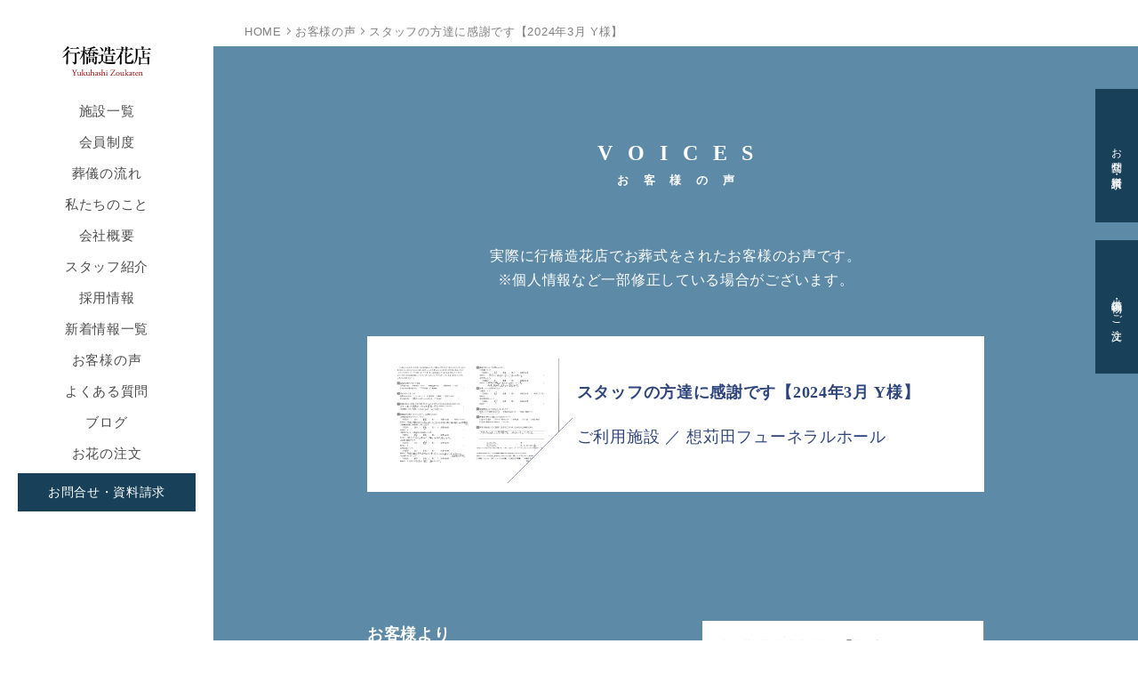

--- FILE ---
content_type: text/html; charset=UTF-8
request_url: https://yukuhashi.co.jp/voice/970
body_size: 3649
content:
<!DOCTYPE html>
<html lang="ja">

<head>

  <!-- Google Tag Manager -->
  <script>
  (function(w, d, s, l, i) {
    w[l] = w[l] || [];
    w[l].push({
      'gtm.start': new Date().getTime(),
      event: 'gtm.js'
    });
    var f = d.getElementsByTagName(s)[0],
      j = d.createElement(s),
      dl = l != 'dataLayer' ? '&l=' + l : '';
    j.async = true;
    j.src =
      'https://www.googletagmanager.com/gtm.js?id=' + i + dl;
    f.parentNode.insertBefore(j, f);
  })(window, document, 'script', 'dataLayer', 'GTM-TMVPPXS');
  </script>
  <!-- End Google Tag Manager -->


  <!-- Google tag (gtag.js) -->
  <script async src="https://www.googletagmanager.com/gtag/js?id=G-1LX72LHG90"></script>
  <script>
  window.dataLayer = window.dataLayer || [];

  function gtag() {
    dataLayer.push(arguments);
  }
  gtag('js', new Date());

  gtag('config', 'G-1LX72LHG90');
  </script>

  <!-- Event snippet for 問い合わせ完了 conversion page -->
  

  <meta charset="UTF-8">
  <title>【公式】スタッフの方達に感謝です【2024年3月 Y様】｜ お葬式・家族葬の行橋造花店</title>
  <meta name="description" content=" ">
  <!-- <meta name="keywords" content=" ">
 -->
  <meta http-equiv="X-UA-Compatible" content="IE=edge">
  <meta name="viewport" content="width=device-width,initial-scale=1.0">
  <meta name="format-detection" content="telephone=no">

  <!-- common -->
  <link rel="canonical" href="https://yukuhashi.co.jp/voice/970" />
  <link href="https://yukuhashi.co.jp/images/favicon.ico" rel="shortcut icon">
  <!-- common -->
<!--[if lt IE 9]>
<script src="https://yukuhashi.co.jp/shared/js/jquery-1.11.3.min.js"></script>
<![endif]-->
<!--[if gte IE 9]><!-->
<script src="https://yukuhashi.co.jp/shared/js/jquery-2.1.4.min.js"></script>
<!--<![endif]-->
<script src="https://yukuhashi.co.jp/shared/js/site.js"></script>
<!-- <script src="https://yukuhashi.co.jp/shared/js/GoogleAnalytics.js"></script> -->
<!-- / common -->  <link href="https://yukuhashi.co.jp/shared/css/base.css" rel="stylesheet">
  <link rel="stylesheet" href="https://use.typekit.net/svu3orc.css">
  <link href="https://yukuhashi.co.jp/shared/css/template.css" rel="stylesheet">
  <!-- / common --><!-- local -->
<link href="https://yukuhashi.co.jp/shared/css/module.css" rel="stylesheet">
<link href="https://yukuhashi.co.jp/info/wp-content/themes/yukuhashi/assets/voice/css/voice.css" rel="stylesheet">
<link href="https://yukuhashi.co.jp/info/wp-content/themes/yukuhashi/assets/voice/css/lightbox.css" rel="stylesheet">
<!-- / local -->
</head>

<body id="body" class="preload" itemscope itemtype="http://schema.org/WebPage">

<!-- Google Tag Manager (noscript) -->
<noscript><iframe src="https://www.googletagmanager.com/ns.html?id=GTM-TMVPPXS"
height="0" width="0" style="display:none;visibility:hidden"></iframe></noscript>
<!-- End Google Tag Manager (noscript) -->
<header id="header" class="">
    <div class="header__wrapper">
        <div class="header__logo">
            <div class="svg_box"><a href="https://yukuhashi.co.jp"><img src="https://yukuhashi.co.jp/shared/images/logo_head.svg" alt="行橋造花店" class="pc"><img src="https://yukuhashi.co.jp/shared/images/logo_head_sp.svg" alt="行橋造花店" class="sp">
            </a></div>
        </div>
        <div class="header_contact">
            <a href="tel:0930221507" class="header_contact__item">お電話</a>
            <a href="https://yukuhashi.co.jp/contact/" class="header_contact__item">お問合せ</a>
        </div>
        <div class="navToggle">
            <span></span><span></span><span></span>
        </div>
        <nav>
            <div class="nav__box">
                <ul class="mainmenu">
                    <li class="mainmenu__midashi">MENU</li>
                    <li class="mainmenu__item"><a href="https://yukuhashi.co.jp/house/" class="mainmenu__link">施設一覧</a></li>
                    <!-- <li class="mainmenu__item"><a href="https://yukuhashi.co.jp/price/" class="mainmenu__link">費用一覧</a></li> -->
                    <li class="mainmenu__item"><a href="https://yukuhashi.co.jp/price/fsn.php" class="mainmenu__link">会員制度</a></li>
                    <li class="mainmenu__item"><a href="https://yukuhashi.co.jp/flow/" class="mainmenu__link">葬儀の流れ</a></li>
                    <li class="mainmenu__item"><a href="https://yukuhashi.co.jp/about/" class="mainmenu__link">私たちのこと</a></li>
                    <li class="mainmenu__item"><a href="https://yukuhashi.co.jp/about/company.php" class="mainmenu__link">会社概要</a></li>
                    <li class="mainmenu__item"><a href="https://yukuhashi.co.jp/staff/" class="mainmenu__link">スタッフ紹介</a></li>
                    <li class="mainmenu__item"><a href="https://yukuhashi.co.jp/recruit/" class="mainmenu__link">採用情報</a></li>
                    <li class="mainmenu__item"><a href="https://yukuhashi.co.jp/news/" class="mainmenu__link">新着情報一覧</a></li>
                    <li class="mainmenu__item"><a href="https://yukuhashi.co.jp/voice/" class="mainmenu__link">お客様の声</a></li>
                    <li class="mainmenu__item"><a href="https://yukuhashi.co.jp/qanda/" class="mainmenu__link">よくある質問</a></li>
                    <li class="mainmenu__item"><a href="https://yukuhashi.co.jp/blog/" class="mainmenu__link">ブログ</a></li>
                    <li class="mainmenu__item"><a href="https://yukuhashi.co.jp/order/" class="mainmenu__link">お花の注文</a></li>
                    <li class="mainmenu__item"><a href="https://yukuhashi.co.jp/contact/" class="nav_btn">お問合せ・資料請求</a></li>
                </ul>
                <div class="sp_contact">
                    <a href="https://yukuhashi.co.jp/contact/" class="sp_contact__midashi">お問合せ・資料請求</a>
                    <a href="tel:0930-22-1507" class="sp_contact__tel">0930-22-1507</a>
                    <div class="sp_contact__time">
                        <p class="sp_contact__time__title">お急ぎの時は</p>
                        <p class="sp_contact__time__text">24時間365日受付</p>
                    </div>
                </div>
            </div>
        </nav>
    </div>
</header>
<!-- /#header -->
<main id="container">
<div class="mv_contact">
        <div class="mv_contact__toggle">
            <p class="mincho">お問合せ・資料請求</p>
        </div>
        <div class="mv_contact__cont">
            <a href="https://yukuhashi.co.jp/contact/" class="btn">お問合せ・<br>資料請求</a>
            <p class="mv_contact__tel"><a href="tel:0930-22-1507">0930-22-1507</a></p>
            <p class="mv_contact__time1">&phone; いつでもOK</p>
            <p class="mv_contact__time2">365日24時間</p>
        </div>
</div>
<div class="mv_contact2">
        <a href="/order">
            <div class="mv_contact_flower">
                <p class="mincho">供花・供物のご注文</p>
            </div>
        </a>
</div>    <ul class="breadcrumb">
        <li class="breadcrumb__item"><a href="https://yukuhashi.co.jp" >HOME</a></li>
        <li class="breadcrumb__item"><a href="https://yukuhashi.co.jp/voice/" >お客様の声</a></li>
        <li class="breadcrumb__item">スタッフの方達に感謝です【2024年3月 Y様】</li>
    </ul>
    <div class="bg_blue">
        <section class="section w section__before_module29">
             <!-- module28 -->
            <div class="module28">
                <h2 class="module28__title mincho">VOICES<span>お客様の声</span></h2>
                <p class="module28__text mincho">実際に行橋造花店でお葬式をされたお客様のお声です。<br>
                ※個人情報など一部修正している場合がございます。</p>
            </div>
        <!-- / module28 -->
        </section>
    </div>
    <div class="bg_brown">
        <section class="section section__module29 w">
                        <!-- module29 -->
            <div class="module29">
                <div class="module29__box">
                    <div class="module29__image">
                                                <img src="https://yukuhashi.co.jp/info/wp-content/uploads/20240512152359919_page-0001.jpg" alt="お客様の声イメージ" class="object-fit-img">
                                                <span class="module27__triangle"></span>
                    </div>
                    <div class="module29__text mincho">
                                                <p class="module29__text1">スタッフの方達に感謝です【2024年3月 Y様】</p>
                                                <p class="module29__text2">
                                                                                    ご利用施設 ／ 想苅田フューネラルホール                        </p>
                    </div>
                </div>
            </div>
            <!-- / module29 -->
                    <div class="voice__detail">
         
             
        <div class="column2_1">
            <div class="voice__detail__image">
                                    <div class="voice__detail__image__item regular">
                        <a href="https://yukuhashi.co.jp/info/wp-content/uploads/20240512152359919_page-0001-1.jpg" rel="lightbox"><img src="https://yukuhashi.co.jp/info/wp-content/uploads/20240512152359919_page-0001-1.jpg" alt="詳細画像イメージ" class="object-fit-img"></a>
                        <span class="module9__triangle"></span>
                    </div>
                                            </div>
            <div class="voice__detail__text mincho">
                                <p class="voice__detail__midashi">お客様より</p>
                                                <p class="voice__detail__text__in">司会者については、私達家族に気持ちの余裕がない事が分かっていらっしゃる様で、一言では言えない位感謝しております。料理については、親族が満足して帰ってもらえてホットしています。私達家族も満足させて頂きました。スタッフの方達に感謝です。ありがとうございました。</p>
                            </div>
        </div>
                    </div>
    
            <!-- module33 -->
            <div class="module33">
                <div class="module33__box">

                                                            <div class="module33__item">
                        <a href="https://yukuhashi.co.jp/voice/967" class="mincho">何一つ不満なく最高の葬儀をしていただき皆様に感謝の気持ちで一杯です【2024年3月 N様】</a>
                    </div>
                                                            <div class="module33__item2">
                        <a href="https://yukuhashi.co.jp/voice/973" class="mincho">心のこもった葬儀ができたと思いますが葬儀中の写真はいりませんでした【2024年3月 M様】</a>
                    </div>
                                                        </div>
                    <div class="module33__btn sp">
                        <a href="https://yukuhashi.co.jp/voice/" class="btn">お客様の声一覧へ</a>
                    </div>
                    <div class="module33__btn pc">
                        <a href="https://yukuhashi.co.jp/voice/" class="btn">お客様の声一覧へ</a>
                    </div>

            </div>
            <!-- / module33 -->
                    </section>
    </div>
</main>
<!-- /#container -->
<footer>
    <div class="footer__totop">
        <div class="svg_box">
            <a href="#body">
                <img src="https://yukuhashi.co.jp/shared/images/icon_totop.svg" alt="BACK TO TOP">
            </a>
        </div>
    </div>
    <div class="footer__contact">
        <div class="w">
            <h2 class="section_midashi1">
                REQUEST
                <span>お問い合わせ・資料請求</span>
            </h2>
            <ul class="contact__btn">
                <li class="contact__btn__item">
                    <a href="https://yukuhashi.co.jp/contact/" class="btn">WEBでのお問い合わせ</a>
                </li>
                <li class="contact__btn__item">
                    <a href="tel:0930-22-1507" class="btn">お電話でのお問い合わせ<span>0930-22-1507</span></a>
                </li>
            </ul>
        </div>
    </div>
    <div class="footer__under">
        <ul class="footer__nav">
            <li class="footer__nav__item">
                <a href="https://yukuhashi.co.jp/sitemap.php">サイトマップ</a>
            </li>
            <li class="footer__nav__item">
                <a href="https://yukuhashi.co.jp/privacy.php">プライバシーポリシー</a>
            </li>
        </ul>
        <div class="copyright">
            <p>&copy;2026 Yukuhashi-Zoukaten All rights reserved.</p>
        </div>
    </div>
</footer><!-- local -->
<script src="https://yukuhashi.co.jp/info/wp-content/themes/yukuhashi/assets/voice/js/lightbox.js" type="text/javascript" charset="utf-8" async defer></script>
<!-- / local -->
</body>
</html>

--- FILE ---
content_type: text/css
request_url: https://yukuhashi.co.jp/shared/css/template.css
body_size: 9755
content:
@charset "UTF-8";
@import url("notosansjapanese.css");
/*
変数
 */
/* ========================================================
template.css => テンプレート用CSS
======================================================== */
html,
body {
  width: 100%; }

html {
  font-size: 62.5%; }

body {
  background-color: #fff;
  font-size: 1rem;
  line-height: 1.7;
  letter-spacing: 0.07em;
  color: #1e1e1e;
  font-family: "游ゴシック Medium", "Yu Gothic Medium", "游ゴシック体", YuGothic, "游ゴシック", "Yu Gothic", "メイリオ", sans-serif;
  -webkit-text-size-adjust: 100%;
  position: relative;
  z-index: auto;
  word-wrap: break-word;
  overflow-wrap: break-word; }

b,
strong,
.bold {
  font-family: "游ゴシック体", YuGothic, "游ゴシック", "Yu Gothic", "メイリオ", sans-serif;
  font-weight: bold; }

.mincho {
  font-family: "游明朝体", YuMincho, "游明朝", "Yu Mincho", "ヒラギノ明朝 Pro", "Hiragino Mincho Pro", "ヒラギノ明朝 ProN", "Hiragino Mincho ProN", "ヒラギノ明朝 ProN W3", "Hiragino Mincho ProN W3", HiraMinProN-W3, "HGS明朝E", "ＭＳ Ｐ明朝", "MS PMincho", Georgia, Times, "Times New Roman", serif; }

table {
  border-collapse: collapse;
  border-spacing: 0;
  line-height: 1.7; }

a:not(.blockl) {
  -webkit-transition: color 0.15s, background-color 0.15s, background-image 0.15s, border 0.15s, opacity 0.15s;
  -o-transition: color 0.15s, background-color 0.15s, background-image 0.15s, border 0.15s, opacity 0.15s;
  transition: color 0.15s, background-color 0.15s, background-image 0.15s, border 0.15s, opacity 0.15s;
  color: #4C4C4C; }

a:hover, a.a_reverse {
  text-decoration: none; }

.a_reverse a {
  text-decoration: none; }

a.a_reverse[href]:hover,
.a_reverse a[href]:hover {
  text-decoration: underline; }

a {
  text-decoration: none;
  -webkit-transition: 0.3s ease-in-out;
  -o-transition: 0.3s ease-in-out;
  transition: 0.3s ease-in-out; }

_:-ms-lang(x)::-ms-backdrop {
  -webkit-transition: none;
  -o-transition: none;
  transition: none; }

a {
  -webkit-transition: none;
  -o-transition: none;
  transition: none; }
  a[href]:hover {
    opacity: 0.6;
    -webkit-transition: 0.3s ease-in-out;
    -o-transition: 0.3s ease-in-out;
    transition: 0.3s ease-in-out; }

.tellink {
  cursor: default;
  pointer-events: none; }

p {
  font-size: 1.6rem;
  word-wrap: break-word; }

label {
  cursor: pointer; }

input,
select,
textarea {
  margin: 0;
  vertical-align: middle;
  font-family: inherit;
  outline: none;
  font-size: 100%;
  -webkit-box-sizing: border-box;
  box-sizing: border-box; }

button {
  margin: 0;
  vertical-align: middle;
  font-family: inherit;
  outline: none;
  font-size: 100%;
  -webkit-box-sizing: border-box;
  box-sizing: border-box;
  cursor: pointer; }

iframe {
  vertical-align: middle; }

img {
  max-width: 100%;
  height: auto;
  -webkit-box-sizing: border-box;
  box-sizing: border-box; }

.svg_box {
  position: relative;
  width: 100%;
  padding-top: 100%; }
  .svg_box img {
    position: absolute;
    top: 0;
    left: 0;
    width: 100%;
    height: 100%; }

a.blockl {
  display: block;
  width: 100%;
  height: 100%;
  position: absolute;
  left: 0;
  top: 0;
  -webkit-transition: 0.8s;
  -o-transition: 0.8s;
  transition: 0.8s; }
  a.blockl:hover {
    background-color: rgba(255, 255, 255, 0.2); }

.p_blockl:hover {
  opacity: 0.6;
  -webkit-transition: 0.3s ease-in-out;
  -o-transition: 0.3s ease-in-out;
  transition: 0.3s ease-in-out; }

.col_red {
  color: #C11329; }

.ggmap {
  position: relative;
  padding-bottom: 40%;
  height: 0;
  overflow: hidden;
  margin-top: 1%; }
  .ggmap iframe,
  .ggmap object,
  .ggmap embed {
    position: absolute;
    top: 0;
    left: 0;
    width: 100%; }

.fadein {
  opacity: 0;
  will-change: transform, scale, opacity;
  -webkit-transform: translateY(2rem) scale(1);
  -ms-transform: translateY(2rem) scale(1);
  transform: translateY(2rem) scale(1);
  -webkit-transition: all 3s cubic-bezier(0.165, 0.84, 0.44, 1);
  -o-transition: all 3s cubic-bezier(0.165, 0.84, 0.44, 1);
  transition: all 3s cubic-bezier(0.165, 0.84, 0.44, 1); }
  .fadein.scrollin {
    opacity: 1;
    -webkit-transform: translateY(0) scale(1);
    -ms-transform: translateY(0) scale(1);
    transform: translateY(0) scale(1);
    -webkit-transition: all 3s cubic-bezier(0.165, 0.84, 0.44, 1);
    -o-transition: all 3s cubic-bezier(0.165, 0.84, 0.44, 1);
    transition: all 3s cubic-bezier(0.165, 0.84, 0.44, 1); }

.preload * {
  -webkit-transition: 0 !important;
  -o-transition: 0 !important;
  transition: 0 !important; }

@media screen and (max-width: 768px) {
  img {
    width: 100%;
    height: auto;
    -webkit-box-sizing: border-box;
    box-sizing: border-box; }
  iframe {
    max-width: 100%;
    height: 200px; }
  p {
    font-size: 1.7rem; }
  .tellink {
    pointer-events: auto; }
  .ggmap {
    padding-bottom: 60.32%; } }

/* pc / sp
============================================================================================================ */
.sp,
.sps {
  display: none !important; }

@media screen and (max-width: 768px) {
  .pc {
    display: none !important; }
  .sp {
    display: block !important; }
  img.sp,
  span.sp,
  br.sp,
  em.sp,
  strong.sp {
    display: inline !important; } }

@media screen and (max-width: 370px) {
  .sps {
    display: block !important; }
  img.sps,
  span.sps,
  br.sps,
  em.sps,
  strong.sps {
    display: inline !important; } }

/* sp
============================================================================================================ */
@media screen and (max-width: 768px) {
  .sp_mincho {
    font-family: "ヒラギノ明朝 ProN W3", "Hiragino Mincho ProN", serif; } }

/* font-size
============================================================================================================ */
.fz_s {
  font-size: 12px;
  font-size: 1.2rem;
  line-height: 1.5; }

.fz_l {
  font-size: 16px;
  font-size: 1.6rem;
  line-height: 1.6; }

.nakaguro {
  letter-spacing: -0.1em; }

@media screen and (max-width: 768px) {
  .fz_s {
    font-size: 1.1rem; }
  .fz_l {
    font-size: 1.5rem; } }

/* w
============================================================================================================ */
.w {
  position: relative;
  display: block;
  width: 75%;
  margin: 0 auto; }

.w2 {
  position: relative;
  display: block;
  width: 1300px;
  margin: 0 auto; }

.w3 {
  position: relative;
  display: block;
  width: 800px;
  margin: 0 auto; }

.w4 {
  position: relative;
  display: block;
  width: 760px;
  margin: 0 auto; }

.mw {
  min-width: 1000px; }

/*.w:after,
.mw:after {
    content: "."; display: block; height: 0; clear: both; visibility: hidden; line-height: 0; overflow: hidden;
}*/
@media screen and (max-width: 1300px) {
  .w2 {
    width: 100%;
    padding: 0 5%; } }

@media screen and (max-width: 1040px) {
  .w,
  .w2 {
    width: 100%;
    padding: 0 5%; }
  .section .w {
    padding: 0; }
  .mw {
    min-width: 100%; } }

@media screen and (max-width: 800px) {
  .w3 {
    width: 100%;
    padding: 0 5%; } }

@media screen and (max-width: 768px) {
  .w4 {
    width: 100%;
    padding: 0 5%; }
  .mw {
    min-width: 0; } }

/* hv_wh
============================================================================================================ */
a.hv_wh,
button.hv_wh,
a .hv_wh,
.hv_wh a {
  position: relative;
  display: inline-block; }

a.hv_wh:after,
button.hv_wh:after,
a .hv_wh:after,
.hv_wh a:after {
  content: "";
  position: absolute;
  left: 0;
  right: 0;
  top: 0;
  bottom: 0;
  background-color: rgba(255, 255, 255, 0);
  -webkit-transition: background 0.15s;
  -o-transition: background 0.15s;
  transition: background 0.15s;
  z-index: 3; }

a.hv_wh:hover:after,
button.hv_wh:hover:after,
a:hover .hv_wh:after,
.hv_wh a:hover:after {
  background-color: rgba(255, 255, 255, 0.3); }

@media screen and (max-width: 768px) {
  a.hv_wh:after,
  button.hv_wh:after,
  a .hv_wh:after,
  .hv_wh a:after {
    content: none; } }

/* ヘッダー
============================================================================================================ */
.body_fixed {
  position: fixed;
  width: 100%;
  height: 100%; }

#header {
  margin: 0 auto;
  display: -webkit-box;
  display: -ms-flexbox;
  display: flex;
  position: fixed;
  left: 0;
  top: 0;
  width: 240px;
  height: 100vh;
  z-index: 3;
  background-color: #fff !important; }

.header__wrapper {
  width: 100%;
  padding: 35px 20px;
  position: relative;
  display: -webkit-box;
  display: -ms-flexbox;
  display: flex;
  -webkit-box-orient: vertical;
  -webkit-box-direction: normal;
  -ms-flex-direction: column;
  flex-direction: column; }

.header__logo {
  width: 100px;
  padding: 0;
  -webkit-transition: padding 0.3s, width 0.3s;
  -o-transition: padding 0.3s, width 0.3s;
  transition: padding 0.3s, width 0.3s;
  margin: 0 auto; }

_:-ms-lang(x)::-ms-backdrop,
.header_l .logo {
  -webkit-transition: none;
  -o-transition: none;
  transition: none; }

.header__logo .svg_box {
  padding-top: 67%; }

.header_contact {
  display: none; }

@media screen and (max-width: 1400px) {
  .header_l {
    width: 27.69%; } }

@media screen and (max-width: 1040px) {
  #header {
    margin-top: 0;
    width: 100%;
    height: 72.5px;
    top: 0; }
  .header__wrapper {
    width: 100%;
    padding: 0;
    -webkit-box-orient: horizontal;
    -webkit-box-direction: normal;
    -ms-flex-direction: row;
    flex-direction: row; }
  .header__logo {
    width: 120px; }
    .header__logo .svg_box {
      padding-top: 72.5px; }
      .header__logo .svg_box img {
        margin-left: 10px; }
  .header_contact {
    display: -webkit-box;
    display: -ms-flexbox;
    display: flex;
    margin-left: auto;
    margin-right: 75px; }
  .header_contact__item {
    width: 72.5px;
    height: 72.5px;
    display: block;
    background-color: #184059;
    text-indent: -9999px;
    background-image: url(../images/icon_head_tel.svg);
    background-size: 51% auto;
    background-position: left 50% bottom 40.34%; }
    .header_contact__item:nth-of-type(2) {
      background-color: #bf7b3f;
      background-image: url(../images/icon_head_mail.svg);
      background-size: 86% auto;
      background-position: left 50% bottom 27.34%; } }

/* nav
------------------------------------------------------------- */
nav {
  z-index: 2; }
  nav.active {
    -webkit-transform: scaleX(1);
    -ms-transform: scaleX(1);
    transform: scaleX(1); }

.mainmenu {
  width: 100%;
  -webkit-overflow-scrolling: touch;
  display: -webkit-box;
  display: -ms-flexbox;
  display: flex;
  -webkit-box-orient: vertical;
  -webkit-box-direction: normal;
  -ms-flex-direction: column;
  flex-direction: column;
  -webkit-transition: padding 0.3s;
  -o-transition: padding 0.3s;
  transition: padding 0.3s;
  margin-top: 35px; }

_:-ms-lang(x)::-ms-backdrop,
.mainmenu {
  -webkit-transition: none;
  -o-transition: none;
  transition: none; }

.mainmenu__item {
  margin-top: 20px; }

.mainmenu__link {
  display: block;
  font-size: 1.5rem;
  position: relative;
  color: #000;
  font-weight: normal; }

.nav_btn {
  display: block;
  background: #184059;
  color: #fff !important;
  text-align: center;
  padding: 10px;
  font-size: 14px; }

@media screen and (max-width: 768px) {
  .nav_btn {
    display: none; } }

@media screen and (max-height: 768px) {
  #header .header__wrapper nav .nav__box .mainmenu {
    margin-top: 0; }
    #header .header__wrapper nav .nav__box .mainmenu .mainmenu__item {
      margin-top: 10px; } }

.navToggle,
.mainmenu__midashi {
  display: none; }

.mainmenu__link {
  display: block;
  position: relative;
  text-align: center; }
  .mainmenu__link:hover {
    opacity: 1.0; }
    .mainmenu__link:hover::after {
      -webkit-transform: scaleX(1);
      -ms-transform: scaleX(1);
      transform: scaleX(1); }
  .mainmenu__link.current::after {
    -webkit-transform: scaleX(1);
    -ms-transform: scaleX(1);
    transform: scaleX(1); }

.sp_contact {
  display: none; }

@media screen and (max-width: 1040px) {
  nav {
    position: fixed;
    right: 0;
    top: 0;
    height: 100%;
    background-color: white;
    width: 100%;
    padding-top: 20px;
    -webkit-transform: scaleY(0);
    -ms-transform: scaleY(0);
    transform: scaleY(0);
    -webkit-transform-origin: top right;
    -ms-transform-origin: top right;
    transform-origin: top right;
    -webkit-transition: all 0.6s;
    -o-transition: all 0.6s;
    transition: all 0.6s; }
    nav.active {
      -webkit-transform: scaleY(1);
      -ms-transform: scaleY(1);
      transform: scaleY(1); }
  .navToggle.active {
    top: 25px; }
  .nav__box {
    height: 100%;
    overflow: auto; }
  .mainmenu {
    padding: 0;
    -webkit-box-orient: vertical;
    -webkit-box-direction: normal;
    -ms-flex-direction: column;
    flex-direction: column;
    -webkit-box-pack: start;
    -ms-flex-pack: start;
    justify-content: flex-start;
    margin-top: 0; }
  .mainmenu__midashi {
    display: block;
    text-align: center;
    color: rgba(0, 0, 0, 0.3);
    font-size: 2.1rem;
    font-family: "游明朝体", YuMincho, "游明朝", "Yu Mincho", "ヒラギノ明朝 Pro", "Hiragino Mincho Pro", "ヒラギノ明朝 ProN", "Hiragino Mincho ProN", "ヒラギノ明朝 ProN W3", "Hiragino Mincho ProN W3", HiraMinProN-W3, "HGS明朝E", "ＭＳ Ｐ明朝", "MS PMincho", Georgia, Times, "Times New Roman", serif; }
  .mainmenu__item {
    padding-bottom: 0;
    margin-bottom: 0;
    width: 100%; }
    .mainmenu__item:not(:first-of-type) {
      margin-top: 25px; }
    .mainmenu__item:nth-of-type(2) {
      margin-top: 20px; }
  a.mainmenu__link {
    text-align: center;
    line-height: 1.2;
    font-size: 1.5rem; }
  .mainmenu li:not(:nth-of-type(1)) a::before,
  .mainmenu li a::after {
    content: none; }
  .mainmenu li:nth-last-of-type(1) a {
    margin-bottom: 2em; }
  .sp_contact {
    display: -webkit-box;
    display: -ms-flexbox;
    display: flex;
    -webkit-box-orient: vertical;
    -webkit-box-direction: normal;
    -ms-flex-direction: column;
    flex-direction: column;
    -webkit-box-align: center;
    -ms-flex-align: center;
    align-items: center; }
  a.sp_contact__midashi {
    display: inline-block;
    padding: 2% 6%;
    font-size: 2.0rem;
    letter-spacing: 0.06em;
    color: #fff;
    background-color: #bf7b3f;
    font-family: "游明朝体", YuMincho, "游明朝", "Yu Mincho", "ヒラギノ明朝 Pro", "Hiragino Mincho Pro", "ヒラギノ明朝 ProN", "Hiragino Mincho ProN", "ヒラギノ明朝 ProN W3", "Hiragino Mincho ProN W3", HiraMinProN-W3, "HGS明朝E", "ＭＳ Ｐ明朝", "MS PMincho", Georgia, Times, "Times New Roman", serif; }
  a.sp_contact__tel {
    color: #bf7b3f;
    font-size: 3.5rem;
    font-weight: bold;
    line-height: 1;
    margin-top: 15px;
    font-family: "游明朝体", YuMincho, "游明朝", "Yu Mincho", "ヒラギノ明朝 Pro", "Hiragino Mincho Pro", "ヒラギノ明朝 ProN", "Hiragino Mincho ProN", "ヒラギノ明朝 ProN W3", "Hiragino Mincho ProN W3", HiraMinProN-W3, "HGS明朝E", "ＭＳ Ｐ明朝", "MS PMincho", Georgia, Times, "Times New Roman", serif; }
  .sp_contact__time {
    display: -webkit-box;
    display: -ms-flexbox;
    display: flex;
    -webkit-box-align: center;
    -ms-flex-align: center;
    align-items: center;
    padding-bottom: 23px; }
  .sp_contact__time__title {
    color: #bf7b3f;
    border-top: 1px solid #bf7b3f;
    border-bottom: 1px solid #bf7b3f;
    margin-right: 5px;
    letter-spacing: 0.3em;
    text-indent: 0em;
    font-size: 1.0rem;
    font-weight: bold;
    font-family: "游明朝体", YuMincho, "游明朝", "Yu Mincho", "ヒラギノ明朝 Pro", "Hiragino Mincho Pro", "ヒラギノ明朝 ProN", "Hiragino Mincho ProN", "ヒラギノ明朝 ProN W3", "Hiragino Mincho ProN W3", HiraMinProN-W3, "HGS明朝E", "ＭＳ Ｐ明朝", "MS PMincho", Georgia, Times, "Times New Roman", serif; }
  .sp_contact__time__text {
    color: #bf7b3f;
    font-size: 1.85rem;
    font-family: "游明朝体", YuMincho, "游明朝", "Yu Mincho", "ヒラギノ明朝 Pro", "Hiragino Mincho Pro", "ヒラギノ明朝 ProN", "Hiragino Mincho ProN", "ヒラギノ明朝 ProN W3", "Hiragino Mincho ProN W3", HiraMinProN-W3, "HGS明朝E", "ＭＳ Ｐ明朝", "MS PMincho", Georgia, Times, "Times New Roman", serif; }
  .navToggle {
    display: block;
    position: absolute;
    right: 23px;
    top: 25px;
    width: 26.5px;
    height: 20px;
    cursor: pointer;
    z-index: 3;
    text-align: center; }
    .navToggle.active span:nth-child(1), .navToggle.active span:nth-child(2), .navToggle.active span:nth-child(3) {
      border-color: #211815; }
    .navToggle span {
      display: block;
      position: absolute;
      /* .navToggleに対して */
      width: 100%;
      border-bottom: solid 1px #000000;
      -webkit-transition: .35s ease-in-out;
      -o-transition: .35s ease-in-out;
      transition: .35s ease-in-out; }
      .navToggle span:nth-child(1) {
        top: 0px; }
      .navToggle span:nth-child(2) {
        right: 0;
        top: 10px; }
      .navToggle span:nth-child(3) {
        top: 20px; }
    .navToggle.active span:nth-child(1) {
      top: 7px;
      left: 0;
      -webkit-transform: rotate(-45deg);
      -ms-transform: rotate(-45deg);
      transform: rotate(-45deg);
      border-color: #000000; }
    .navToggle.active span:nth-child(2) {
      display: none; }
    .navToggle.active span:nth-child(3) {
      top: 7px;
      -webkit-transform: rotate(45deg);
      -ms-transform: rotate(45deg);
      transform: rotate(45deg);
      border-color: #000000; }
  /* 最初のspanをマイナス45度に */
  /* 2番目と3番目のspanを45度に */ }

/* コンテナ
============================================================================================================ */
#container {
  width: calc(100% - 240px);
  margin-left: 240px;
  position: relative;
  font-size: 1.6rem;
  z-index: 1;
  overflow: hidden; }

@media screen and (max-width: 1040px) {
  .wrapper {
    margin: 50px auto 0; }
  #container {
    font-size: 1.6rem;
    padding: 0;
    z-index: 0;
    width: 100%;
    margin-left: 0;
    margin-top: 72.5px; } }

/* ===================================================================================================================

コンテンツ

=================================================================================================================== */
.mv_contact, .mv_contact2 {
  width: 194px;
  height: 150px;
  background-color: #fff;
  position: absolute;
  top: 100px;
  right: -146px;
  display: -webkit-box;
  display: -ms-flexbox;
  display: flex;
  -webkit-transition: right 0.6s;
  -o-transition: right 0.6s;
  transition: right 0.6s;
  z-index: 3; }
  .mv_contact.active, .active.mv_contact2 {
    right: 0px; }

.mv_contact2 {
  top: 270px; }

.mv_contact__toggle, .mv_contact_flower {
  background-color: #184059;
  color: #fff;
  display: block;
  width: 48px;
  height: 100%;
  cursor: pointer; }
  .mv_contact__toggle p, .mv_contact_flower p {
    width: 100%;
    height: 100%;
    -webkit-writing-mode: vertical-rl;
    -ms-writing-mode: tb-rl;
    writing-mode: vertical-rl;
    font-size: 1.2rem;
    display: -webkit-box;
    display: -ms-flexbox;
    display: flex;
    -webkit-box-pack: center;
    -ms-flex-pack: center;
    justify-content: center;
    -webkit-box-align: center;
    -ms-flex-align: center;
    align-items: center; }

.mv_contact__cont {
  width: 146px;
  padding: 15px 15px 10px;
  font-family: "游明朝体", YuMincho, "游明朝", "Yu Mincho", "ヒラギノ明朝 Pro", "Hiragino Mincho Pro", "ヒラギノ明朝 ProN", "Hiragino Mincho ProN", "ヒラギノ明朝 ProN W3", "Hiragino Mincho ProN W3", HiraMinProN-W3, "HGS明朝E", "ＭＳ Ｐ明朝", "MS PMincho", Georgia, Times, "Times New Roman", serif; }
  .mv_contact__cont a.btn {
    width: 100%;
    height: auto;
    letter-spacing: 0.04em;
    text-indent: 0.04em;
    padding-top: 5px;
    padding-bottom: 5px;
    font-size: 1.2rem;
    line-height: 1.25; }

.mv_contact__tel {
  font-size: 1.8rem;
  letter-spacing: 0;
  margin-top: 10px;
  color: #184059; }
  .mv_contact__tel a {
    color: #184059; }

.mv_contact__time1 {
  font-size: 1.2rem;
  text-align: center;
  font-size: 1.2rem;
  border-top: 1px solid #184059;
  color: #184059; }

.mv_contact__time2 {
  font-size: 1.4rem;
  text-align: center;
  border-top: 1px solid #184059;
  color: #184059; }

.section_midashi1 {
  text-align: center;
  font-size: 2.4rem;
  color: #fff;
  letter-spacing: 0.7em;
  text-indent: 0.7em;
  font-family: "游明朝体", YuMincho, "游明朝", "Yu Mincho", "ヒラギノ明朝 Pro", "Hiragino Mincho Pro", "ヒラギノ明朝 ProN", "Hiragino Mincho ProN", "ヒラギノ明朝 ProN W3", "Hiragino Mincho ProN W3", HiraMinProN-W3, "HGS明朝E", "ＭＳ Ｐ明朝", "MS PMincho", Georgia, Times, "Times New Roman", serif; }
  .section_midashi1 span {
    display: block;
    font-size: 1.3rem;
    letter-spacing: 0.7em;
    text-indent: 0.7em;
    font-weight: bold; }
  .section_midashi1.section_midashi1--blue {
    color: #184059; }
  .section_midashi1.section_midashi1--white {
    color: #fff; }

.breadcrumb {
  width: 100%;
  margin: 0 auto;
  padding-top: 25px;
  padding-bottom: 5px;
  padding-left: 35px;
  display: -webkit-box;
  display: -ms-flexbox;
  display: flex;
  position: relative; }

.breadcrumb__item {
  font-size: 1.3rem;
  position: relative;
  color: rgba(0, 0, 0, 0.5); }
  .breadcrumb__item a {
    font-size: 1.3rem;
    position: relative;
    color: rgba(0, 0, 0, 0.5); }
  .breadcrumb__item:not(:first-of-type) {
    margin-left: 15px; }
    .breadcrumb__item:not(:first-of-type)::before {
      content: "";
      width: 6px;
      height: 6px;
      border: 1px solid;
      border-color: rgba(0, 0, 0, 0.5) rgba(0, 0, 0, 0.5) transparent transparent;
      -webkit-transform: rotate(45deg);
      -ms-transform: rotate(45deg);
      transform: rotate(45deg);
      position: absolute;
      left: -12px;
      top: calc(50% - 4px); }

@media screen and (max-width: 1040px) {
  .mv_contact, .mv_contact2 {
    display: none; }
  .breadcrumb {
    width: 100%;
    padding: 5px 5%;
    position: relative;
    -ms-flex-wrap: wrap;
    flex-wrap: wrap; }
    .breadcrumb::before {
      content: "";
      width: 3%;
      height: 100%;
      position: absolute;
      left: 0;
      top: 0;
      background-color: #fff; }
  .breadcrumb__item {
    font-size: 1.5rem; }
    .breadcrumb__item a {
      font-size: 1.5rem; }
    .breadcrumb__item:not(:first-of-type)::before {
      content: "";
      width: 5px;
      height: 5px;
      left: -12px;
      top: calc(50% - 1px); }
  .pagetitle_box_bg::before {
    width: 10%;
    height: 30px; }
  .pagetitle_box_bg::after {
    width: 10%;
    height: calc(100% + 30px); }
  .pagetitle_box {
    width: 100%;
    margin: 0 auto;
    padding: 5% 10%; }
  .pagetitle::before {
    width: 1em;
    left: -0.75em; }
  .article__midashi1 {
    font-size: 2.2rem;
    padding-left: 5%;
    margin-bottom: 5%; }
    .article__midashi1 span {
      font-size: 1.4rem; }
  .article__midashi2 {
    font-size: 1.8rem;
    margin-bottom: 5%; }
  .article__text + .article__midashi2 {
    margin-top: 7%; }
  .news__midashi {
    font-size: 1.8rem;
    margin-top: 5px;
    margin-bottom: 20px;
    font-weight: normal; }
  .pagetitle {
    font-size: 2.8rem;
    padding-right: 1em;
    padding-left: 1.3em; }
    .pagetitle span {
      text-indent: 0px;
      height: auto;
      font-size: 1.4rem;
      font-weight: normal;
      text-align: left; } }

@media screen and (max-width: 768px) {
  .pagetitle_box {
    padding: 10%; } }

/* footer
============================================================================================================ */
footer {
  width: calc(100% - 240px);
  background-color: #184059;
  margin-left: 240px;
  position: relative; }

.footer__totop {
  width: 133px;
  position: absolute;
  left: calc(50% - 66.5px);
  top: -20px;
  z-index: 2; }
  .footer__totop .svg_box {
    padding-top: 82.71%; }
    .footer__totop .svg_box img {
      -webkit-filter: drop-shadow(2px 2px 2px rgba(0, 0, 0, 0.8));
      filter: drop-shadow(2px 2px 2px rgba(0, 0, 0, 0.8)); }

.footer__contact {
  padding: 125px 0 50px; }
  .footer__contact .section_midashi1 span {
    letter-spacing: 0.3em;
    text-indent: 0.3em; }

.contact__btn {
  display: -webkit-box;
  display: -ms-flexbox;
  display: flex;
  -webkit-box-pack: center;
  -ms-flex-pack: center;
  justify-content: center;
  margin-top: 45px; }

.contact__btn__item {
  width: 44.19%; }
  .contact__btn__item:not(:first-of-type) {
    margin-left: 11.63%; }
  .contact__btn__item .btn {
    width: 100%;
    padding-top: 20px;
    padding-bottom: 20px;
    letter-spacing: 0.04em;
    text-indent: 0.04em;
    background: #5d8aa6; }

.footer__under {
  padding: 20px 0;
  border-top: 1px solid #efefef; }

.footer__nav {
  display: -webkit-box;
  display: -ms-flexbox;
  display: flex;
  -webkit-box-pack: center;
  -ms-flex-pack: center;
  justify-content: center; }

.footer__nav__item {
  position: relative; }
  .footer__nav__item:not(:first-of-type) {
    margin-left: 20px; }
    .footer__nav__item:not(:first-of-type)::before {
      content: "";
      width: 1px;
      height: 15px;
      background-color: #fff;
      position: absolute;
      left: -10px;
      top: calc(50% - 7.5px); }
  .footer__nav__item a {
    font-size: 1.3rem;
    color: #fff;
    font-family: "游明朝体", YuMincho, "游明朝", "Yu Mincho", "ヒラギノ明朝 Pro", "Hiragino Mincho Pro", "ヒラギノ明朝 ProN", "Hiragino Mincho ProN", "ヒラギノ明朝 ProN W3", "Hiragino Mincho ProN W3", HiraMinProN-W3, "HGS明朝E", "ＭＳ Ｐ明朝", "MS PMincho", Georgia, Times, "Times New Roman", serif; }

.copyright {
  margin-top: 5px; }
  .copyright p {
    color: #fff;
    text-align: center;
    font-size: 1.2rem;
    font-family: "游明朝体", YuMincho, "游明朝", "Yu Mincho", "ヒラギノ明朝 Pro", "Hiragino Mincho Pro", "ヒラギノ明朝 ProN", "Hiragino Mincho ProN", "ヒラギノ明朝 ProN W3", "Hiragino Mincho ProN W3", HiraMinProN-W3, "HGS明朝E", "ＭＳ Ｐ明朝", "MS PMincho", Georgia, Times, "Times New Roman", serif; }

@media screen and (max-width: 1040px) {
  .footer__totop {
    width: 32%;
    top: -45px;
    left: calc(50% - 16%); }
  footer {
    width: 100%;
    margin-left: 0; }
  .footer__contact {
    padding: 20.67% 0 8%; }
  .contact__btn__item {
    width: 59.73%;
    min-width: 200px; }
    .contact__btn__item:not(:first-of-type) {
      margin-top: 6%; }
  .contact__btn {
    -webkit-box-orient: vertical;
    -webkit-box-direction: normal;
    -ms-flex-direction: column;
    flex-direction: column;
    -webkit-box-align: center;
    -ms-flex-align: center;
    align-items: center;
    margin-top: 6.67%; }
  .contact__btn__item .btn {
    height: 44px;
    font-size: 1.5rem;
    width: 100%; }
  .contact__btn__item:nth-of-type(2) .btn {
    height: 64.5px; }
  .contact__btn__item:not(:first-of-type) {
    margin-left: 0; }
  .footer__under {
    padding: 3.6% 0; }
  .footer__nav__item a {
    font-size: 1.5rem; }
  .copyright {
    width: 100%;
    padding: 0;
    margin-top: 0; }
    .copyright p {
      text-align: center;
      font-size: 1.5rem; } }

/* ===================================================================================================================

モジュール

=================================================================================================================== */
/* section
============================================================================================================ */
.section {
  padding-top: 100px;
  padding-bottom: 100px; }

/*.section + .section,
.section-border + .section,
.section_s + .section {
    margin-top: 40px;
}*/
@media screen and (max-width: 1040px) {
  .section {
    padding: 10.67% 7% 10.67%; }
    .section:last-of-type {
      padding-bottom: 20%; }
  .bg_brown .section:last-of-type,
  .bg_blue .section:last-of-type {
    padding-bottom: 20%; }
  .section + .linkbanner {
    margin-top: 6%; } }

@media screen and (max-width: 768px) {
  /*.section + .section {
      margin-top: 30px;
  }*/ }

/* btn
============================================================================================================ */
a.btn,
button.btn {
  display: block;
  width: 33%;
  height: 62px;
  margin: 0 auto;
  color: #fff;
  text-align: center;
  display: -webkit-box;
  display: -ms-flexbox;
  display: flex;
  -webkit-box-orient: vertical;
  -webkit-box-direction: normal;
  -ms-flex-direction: column;
  flex-direction: column;
  -webkit-box-pack: center;
  -ms-flex-pack: center;
  justify-content: center;
  -webkit-box-align: center;
  -ms-flex-align: center;
  align-items: center;
  font-size: 1.3rem;
  line-height: 1.2;
  background: #184059;
  position: relative;
  letter-spacing: 0.4em;
  text-indent: 0.4em;
  font-family: "游明朝体", YuMincho, "游明朝", "Yu Mincho", "ヒラギノ明朝 Pro", "Hiragino Mincho Pro", "ヒラギノ明朝 ProN", "Hiragino Mincho ProN", "ヒラギノ明朝 ProN W3", "Hiragino Mincho ProN W3", HiraMinProN-W3, "HGS明朝E", "ＭＳ Ｐ明朝", "MS PMincho", Georgia, Times, "Times New Roman", serif; }

.btn span {
  color: #fff;
  position: relative;
  display: block;
  font-size: 2.5rem; }

a.btn.btn--grey,
button.btn.btn--grey {
  background: #B3B3B3; }

.more_box {
  display: block;
  text-align: center; }

a.more {
  font-size: 1.2rem; }
  a.more span {
    border-bottom: 1px solid #000; }

button.btn_form {
  display: block;
  width: 35.53%;
  background-color: #FAEACC;
  color: #000000;
  text-align: center;
  font-size: 1.8rem;
  padding-top: 20px;
  padding-bottom: 20px;
  letter-spacing: 0.15em; }

button.btn_form_back {
  display: block;
  width: 35.53%;
  margin-right: 40px;
  background-color: #B3B3B3;
  color: #fff;
  text-align: center;
  font-size: 1.8rem;
  padding-top: 20px;
  padding-bottom: 20px;
  letter-spacing: 0.15em; }

@media screen and (max-width: 768px) {
  a.btn,
  button.btn {
    min-width: inherit;
    padding: 12px 10px;
    font-size: 1.5rem;
    width: 80%;
    height: auto; }
  a.btn span {
    font-size: 2.5rem; }
  .btn2 {
    min-width: inherit;
    padding: 10px 40px;
    font-size: 1.6rem;
    width: 65%; }
  button.btn_form, button.btn_form_back {
    width: 70.57%;
    margin: 1em auto;
    padding-top: 15px;
    padding-bottom: 15px; } }

/* table
============================================================================================================ */
table.basic {
  width: 100%;
  border-collapse: collapse; }
  table.basic th {
    vertical-align: center;
    text-align: left;
    padding: 15px;
    font-weight: normal;
    padding: 20px 10px;
    background-color: #0072f0;
    color: #fff;
    text-align: center;
    border: 1px solid #ebebeb; }
  table.basic tr:not(:first-of-type) th {
    background-color: #c8e2ff;
    color: #1e1e1e; }
  table.basic td {
    vertical-align: center;
    padding: 20px;
    border: 1px solid #ebebeb; }
    table.basic td span {
      display: block;
      font-size: 1.4rem; }

table.basic2 {
  width: 100%;
  border-collapse: collapse; }
  table.basic2 th {
    vertical-align: center;
    text-align: left;
    padding: 15px;
    font-weight: normal;
    padding: 20px;
    background-color: #0072ff;
    color: #fff;
    text-align: center;
    border: 1px solid #ebebeb; }
  table.basic2 tr:not(:first-of-type) th {
    background-color: #f9fcff;
    color: #1e1e1e; }
  table.basic2 td {
    vertical-align: center;
    padding: 20px;
    border: 1px solid #ebebeb; }
    table.basic2 td span {
      display: block;
      font-size: 1.4rem; }

table.form {
  width: 100%;
  margin: 0 auto; }
  table.form tr {
    border-bottom: 1px solid #e3e3e3CCC; }
  table.form th {
    padding: 40px 1em 20px 15px;
    text-align: left;
    width: 27.89%;
    font-size: 1.4rem;
    font-weight: normal;
    vertical-align: text-top; }
  table.form td {
    width: 100%;
    padding: 35px 1em 20px 10px;
    text-align: left;
    font-size: 1.4rem; }

.radio-input_td {
  display: -webkit-box;
  display: -ms-flexbox;
  display: flex; }

table.form input[type=text], table.form input[type=email], table.form input[type=tel] {
  width: 100%;
  font-size: 16px;
  padding: 5px;
  border: none;
  background: #fff; }

table.form select {
  width: 100%;
  font-size: 16px;
  padding: 5px;
  border: none;
  background: #fff; }

table.form textarea {
  width: 100%;
  font-size: 16px;
  padding: 5px;
  border: none;
  background: #fff;
  width: 100%;
  height: 168px; }

table.form td input::-webkit-input-placeholder,
table.form td textarea::-webkit-input-placeholder {
  color: #e3e3e3; }

table.form td input:-ms-input-placeholder,
table.form td textarea:-ms-input-placeholder {
  color: #e3e3e3; }

table.form td input::-ms-input-placeholder,
table.form td textarea::-ms-input-placeholder {
  color: #e3e3e3; }

table.form td input::placeholder,
table.form td textarea::placeholder {
  color: #e3e3e3; }

table.form td.nameinput {
  display: -webkit-box;
  display: -ms-flexbox;
  display: flex;
  -webkit-box-pack: justify;
  -ms-flex-pack: justify;
  justify-content: space-between; }

table.form td.td_check {
  display: -webkit-box;
  display: -ms-flexbox;
  display: flex;
  -ms-flex-wrap: wrap;
  flex-wrap: wrap; }
  table.form td.td_check span {
    margin-right: 10px; }

input[type=radio], input[type=checkbox] {
  visibility: hidden;
  width: 0;
  height: 0;
  display: block; }

.checkbox {
  -webkit-box-sizing: border-box;
  box-sizing: border-box;
  -webkit-transition: background-color 0.2s linear;
  -o-transition: background-color 0.2s linear;
  transition: background-color 0.2s linear;
  position: relative;
  display: inline-block;
  margin: 0 0px 10px 0;
  padding: 8px 10px 8px 32px;
  background-color: #fff;
  vertical-align: middle;
  cursor: pointer; }
  .checkbox:hover {
    background-color: #ffece7; }
    .checkbox:hover:after {
      border-color: #FC7A57; }
  .checkbox:before {
    content: '';
    -webkit-transition: border-color 0.2s linear;
    -o-transition: border-color 0.2s linear;
    transition: border-color 0.2s linear;
    position: absolute;
    top: calc(50% - 7px);
    left: 10px;
    display: block;
    width: 14px;
    height: 14px;
    border: 2px solid #bbb; }
  .checkbox:after {
    -webkit-transition: opacity 0.2s linear;
    -o-transition: opacity 0.2s linear;
    transition: opacity 0.2s linear;
    position: absolute;
    top: calc(50% - 9px);
    left: 15px;
    display: block;
    width: 7px;
    height: 11px;
    border-right: 3px solid #FC7A57;
    border-bottom: 3px solid #FC7A57;
    content: '';
    opacity: 0;
    -webkit-transform: rotate(45deg);
    -ms-transform: rotate(45deg);
    transform: rotate(45deg); }

input[type=checkbox]:checked + .checkbox:after {
  opacity: 1; }

table.form td.select_td {
  position: relative; }
  table.form td.select_td::after {
    content: "";
    position: absolute;
    left: 415px;
    top: calc(50% - 5px);
    width: 0;
    height: 0;
    border-left: 5px solid transparent;
    border-right: 5px solid transparent;
    border-top: 8px solid #4c4c4c;
    pointer-events: none; }

table.form td small {
  display: block; }

table.form td select {
  width: 420px;
  height: 43px;
  padding: 0 40px 0 20px;
  border: none;
  font-size: 15px;
  background: #fff;
  -webkit-transition: background 0.2s cubic-bezier(0.25, 0.46, 0.45, 0.94), border 0.2s cubic-bezier(0.25, 0.46, 0.45, 0.94);
  -o-transition: background 0.2s cubic-bezier(0.25, 0.46, 0.45, 0.94), border 0.2s cubic-bezier(0.25, 0.46, 0.45, 0.94);
  transition: background 0.2s cubic-bezier(0.25, 0.46, 0.45, 0.94), border 0.2s cubic-bezier(0.25, 0.46, 0.45, 0.94);
  cursor: pointer;
  border: 1px solid #ececec; }

table.form input[type=radio] {
  margin-right: 4px; }

.radio-input {
  display: none; }
  .radio-input + label {
    padding-left: 25px;
    position: relative;
    color: #fff; }
    .radio-input + label:not(:first-of-type) {
      margin-left: 60px; }
    .radio-input + label::before {
      content: "";
      display: block;
      position: absolute;
      top: 2px;
      left: 0;
      width: 15px;
      height: 15px;
      background-color: #fff;
      border-radius: 50%; }
  .radio-input:checked + label::after {
    content: "";
    display: block;
    position: absolute;
    top: 5px;
    left: 3px;
    width: 9px;
    height: 9px;
    background: #8c2f1b;
    border-radius: 50%; }

table.form select {
  height: 48px; }

.required_btn_box {
  width: 100%;
  margin: 40px auto 60px;
  display: -webkit-box;
  display: -ms-flexbox;
  display: flex;
  -webkit-box-pack: justify;
  -ms-flex-pack: justify;
  justify-content: space-between;
  padding-left: 15px; }

.required {
  font-size: 1.4rem; }

.confirm_btn_box {
  -webkit-box-pack: center;
  -ms-flex-pack: center;
  justify-content: center;
  padding-left: 0; }

table .w10 {
  width: 10%; }

table .w15 {
  width: 15%; }

table .w20 {
  width: 20%; }

table .w25 {
  width: 25%; }

table .w30 {
  width: 30%; }

table .w35 {
  width: 35%; }

table .w40 {
  width: 40%; }

table .w45 {
  width: 45%; }

table .w50 {
  width: 50%; }

@media screen and (max-width: 768px) {
  .table_frame {
    overflow: auto;
    white-space: nowrap;
    padding-bottom: 20px; }
    .table_frame::-webkit-scrollbar {
      height: 5px;
      border-radius: 6px; }
    .table_frame::-webkit-scrollbar-track {
      background: #D6D6CC;
      height: 9px;
      border-radius: 6px; }
    .table_frame::-webkit-scrollbar-thumb {
      background: #FF7833;
      border-radius: 6px; }
  table.basic {
    margin-top: 1em; }
    table.basic tr {
      width: 100%;
      display: block; }
      table.basic tr:first-of-type {
        display: none; }
    table.basic th {
      width: 100%;
      display: block;
      padding: 0.5em 0;
      border: none; }
    table.basic tr:not(:first-of-type) th {
      background-color: #0072f0;
      color: #fff; }
    table.basic td {
      width: 100%;
      display: block;
      padding: 0;
      border: none;
      margin-bottom: 0.5em;
      font-size: 1.4rem; }
      table.basic td:last-of-type {
        margin-bottom: 2em; }
      table.basic td:before {
        content: attr(data-label);
        display: block;
        text-align: center;
        background-color: #c8e2ff;
        color: #1e1e1e;
        font-size: 1.4rem;
        padding: 0.25em 0.5em;
        margin-bottom: 0.25em;
        text-align: left; }
  table.basic2 {
    margin-top: 1em; }
    table.basic2 tr {
      width: 100%;
      display: block; }
      table.basic2 tr:first-of-type th:not(:first-of-type) {
        display: none; }
    table.basic2 th {
      width: 100%;
      display: block;
      padding: 0.5em;
      border: none; }
    table.basic2 tr:not(:first-of-type) th {
      background-color: #c8e2ff;
      margin-bottom: 0.25em;
      padding: 0.25em 0.5em;
      font-size: 1.4rem; }
    table.basic2 tr:first-of-type th:first-of-type {
      margin-bottom: 0.5em; }
    table.basic2 td {
      width: 100%;
      display: block;
      padding: 0;
      border: none;
      margin-bottom: 0.25em;
      padding-bottom: 0.25em;
      padding-left: 0.5em;
      padding-right: 0.5em;
      text-align: left;
      vertical-align: top;
      position: relative;
      font-size: 1.4rem; }
      table.basic2 td:not(:last-of-type) {
        border-bottom: 1px solid #efefef; }
      table.basic2 td:last-of-type {
        margin-bottom: 1em; }
      table.basic2 td:before {
        content: attr(data-label);
        text-align: left;
        margin-right: 1.1em; }
      table.basic2 td:after {
        content: "";
        width: 5px;
        height: 1px;
        background-color: #0072ff;
        position: absolute;
        left: 5em;
        top: calc(50% - 0.5px); }
  table.form {
    width: 100%;
    display: block; }
    table.form tbody {
      width: 100%;
      display: block; }
    table.form tr {
      width: 100%;
      display: block;
      padding: 0 0 10px;
      margin-bottom: 10px; }
      table.form tr:nth-last-of-type(1) {
        padding-bottom: 30px; }
    table.form th {
      width: 100%;
      display: block;
      padding: 0;
      margin-bottom: 5px;
      font-size: 1.5rem;
      text-align: left; }
    table.form td {
      width: 100%;
      display: block;
      word-wrap: break-word;
      padding: 0; }
    table.form input[type=text], table.form input[type=email], table.form input[type=tel] {
      width: 100%;
      font-size: 1.4rem;
      padding: 5px;
      padding-left: 0; }
    table.form textarea {
      width: 100%;
      font-size: 1.4rem;
      padding: 5px;
      padding-left: 0; }
    table.form tr:nth-last-of-type(1) th {
      padding-top: 0;
      padding-bottom: 0; }
    table.form tr:nth-last-of-type(1) td {
      padding-top: 0;
      padding-bottom: 0; }
      table.form tr:nth-last-of-type(1) td textarea {
        margin-bottom: 5px; }
  .radio-input + label {
    display: block; }
    .radio-input + label::before {
      top: 7px; }
  .radio-input:checked + label::after {
    top: 10px; }
  table.form td.select_td::after {
    left: calc(100% - 20px); }
  table.form td select {
    padding: 5px;
    width: 100%;
    height: auto; }
  .form_btn {
    -webkit-box-orient: vertical;
    -webkit-box-direction: reverse;
    -ms-flex-direction: column-reverse;
    flex-direction: column-reverse;
    margin-bottom: 2em; }
    .form_btn button {
      width: 60%;
      margin: 0 auto; }
      .form_btn button:nth-of-type(2) {
        margin-left: auto;
        margin-bottom: 1em; }
  .required_btn_box {
    padding-left: 0;
    margin: 1em 0 2em;
    -webkit-box-orient: vertical;
    -webkit-box-direction: normal;
    -ms-flex-direction: column;
    flex-direction: column; } }

/* link
============================================================================================================ */
.link-underline {
  text-decoration: underline; }

.link-blank {
  position: relative; }
  .link-blank::after {
    content: "";
    background-image: url(../images/icon_blank.svg);
    position: absolute;
    right: -20px;
    top: calc(50% - 5.5px);
    width: 12px;
    height: 11px; }

a.pdf {
  padding: 3px 22px 3px 0;
  background: url(../images/parts/ico_pdf.png) 100% no-repeat; }

.btn .link-blank {
  position: relative; }
  .btn .link-blank::after {
    content: "";
    background-image: url(../images/icon_blank2.svg);
    position: absolute;
    right: -20px;
    top: calc(50% - 5.5px);
    width: 12px;
    height: 11px; }

.btn:hover .link-blank::after {
  background-image: url(../images/icon_blank2_hv.svg); }

@media screen and (max-width: 768px) {
  .blank {
    background-image: url(../images/parts/ico_blank_sp.png);
    background-size: 16px; }
  .pdf {
    background-image: url(../images/parts/ico_pdf_sp.png);
    background-size: 16px; }
  .btn .link-blank::after {
    right: -40px; } }

@media screen and (max-width: 768px) {
  .cl2_btn {
    -ms-flex-wrap: wrap;
    flex-wrap: wrap; }
  .confirm_btn button.button:first-of-type {
    margin-bottom: 20px; } }

/* li
============================================================================================================ */
/* square
------------------------------------------------------------- */
ul.square li {
  position: relative;
  padding-left: 1em; }
  ul.square li:before {
    content: "□";
    position: absolute;
    left: 0; }

ul.circle li {
  position: relative;
  padding-left: 1em; }
  ul.circle li:before {
    content: "●";
    position: absolute;
    left: 0; }

ul.asterisk li {
  position: relative;
  padding-left: 1em;
  margin-bottom: 5px; }
  ul.asterisk li:before {
    content: "＊";
    position: absolute;
    left: 0; }

ul.asterisk_kakko li {
  position: relative;
  padding-left: 1em;
  margin-bottom: 5px; }
  ul.asterisk_kakko li:before {
    content: "＊)";
    position: absolute;
    left: 0; }

ul.disc {
  margin: 1em 0; }
  ul.disc li {
    position: relative;
    padding-left: 1em;
    margin-bottom: 0.5em; }
    ul.disc li:last-of-type {
      margin-bottom: 0; }
    ul.disc li:before {
      content: "・";
      position: absolute;
      left: 0; }

ul.line {
  margin: 1em 0; }
  ul.line li {
    position: relative;
    padding-left: 1.2em;
    margin-bottom: 0.5em; }
    ul.line li:last-of-type {
      margin-bottom: 0; }
    ul.line li:before {
      content: "";
      width: 8px;
      height: 1px;
      background-color: #0072ff;
      position: absolute;
      left: 3px;
      top: 12px; }

ul.notes li {
  position: relative;
  padding-left: 1em;
  margin-top: 1em;
  font-size: 1.4rem; }
  ul.notes li:before {
    content: "※";
    position: absolute;
    left: 0; }

ul.link {
  width: 40%; }
  ul.link li {
    position: relative;
    padding: 0.5em 0.5em 0.5em 2em;
    border-radius: 4px; }
    ul.link li a {
      display: block; }
    ul.link li:nth-of-type(2n) {
      background-color: #f7f7f7; }
    ul.link li:before {
      content: "";
      width: 12px;
      height: 12px;
      position: absolute;
      left: 10px;
      top: calc(50% - 6px);
      background-color: #ffc893; }
    ul.link li:after {
      content: "";
      width: 0;
      height: 0;
      border-left: 4px solid #fff;
      border-top: 4px solid transparent;
      border-bottom: 4px solid transparent;
      position: absolute;
      left: 14px;
      top: calc(50% - 4px); }

ul.sitemap {
  width: 40%; }
  ul.sitemap li {
    position: relative;
    padding: 0.5em 0.5em 0.5em 2em;
    border-radius: 4px;
    border: 1px solid #ffc893;
    margin-bottom: 0.5em; }
    ul.sitemap li a {
      display: block; }
    ul.sitemap li:before {
      content: "";
      width: 12px;
      height: 12px;
      position: absolute;
      left: 10px;
      top: calc(50% - 6px);
      background-color: #ffc893; }
    ul.sitemap li:after {
      content: "";
      width: 0;
      height: 0;
      border-left: 4px solid #fff;
      border-top: 4px solid transparent;
      border-bottom: 4px solid transparent;
      position: absolute;
      left: 14px;
      top: calc(50% - 4px); }

/* circle
------------------------------------------------------------- */
/* asterisk
------------------------------------------------------------- */
/* disc
------------------------------------------------------------- */
/* line
------------------------------------------------------------- */
/* notes
------------------------------------------------------------- */
/* notes
------------------------------------------------------------- */
/* decimal
------------------------------------------------------------- */
ol.decimal {
  list-style-type: decimal; }
  ol.decimal li {
    margin-left: 2em; }

ol.parentheses li {
  position: relative;
  padding-left: 2em; }
  ol.parentheses li .num {
    position: absolute;
    left: 0; }

ol.number {
  padding: 0;
  counter-reset: number; }
  ol.number li {
    line-height: 1.5;
    position: relative;
    font-size: 1.6rem;
    padding-left: 2em; }
    ol.number li:not(:first-of-type) {
      margin-top: 1em; }
    ol.number li:before {
      counter-increment: number;
      content: counter(number) ".";
      color: #4C4C4C;
      font-size: 1.6rem;
      line-height: 1;
      font-weight: bold;
      text-align: right;
      width: 25px;
      height: 15px;
      position: absolute;
      left: 0;
      top: 4px; }

ol.numberline {
  padding: 0;
  counter-reset: number; }
  ol.numberline li {
    line-height: 1.5;
    position: relative;
    font-size: 1.6rem;
    padding-left: 45px; }
    ol.numberline li:not(:first-of-type) {
      margin-top: 1em; }
    ol.numberline li:before {
      counter-increment: number;
      content: counter(number);
      color: #4C4C4C;
      font-size: 1.6rem;
      line-height: 1;
      font-weight: normal;
      text-align: right;
      width: 22px;
      height: 15px;
      position: absolute;
      left: 0;
      top: 4px; }
    ol.numberline li:after {
      content: "";
      width: 8px;
      height: 1px;
      background-color: #0072ff;
      position: absolute;
      left: 29px;
      top: 12px; }

/* parentheses
------------------------------------------------------------- */
.dllist {
  display: -webkit-box;
  display: -ms-flexbox;
  display: flex;
  margin-top: 2%; }
  .dllist:not(:first-of-type) {
    padding-top: 2%;
    margin-top: 2%;
    border-top: 1px dotted #e3e3e3; }

.dlist--bggrey {
  background-color: #f4f4f4;
  padding: 2em;
  border-radius: 6px; }

.dlist--bglightblue {
  background-color: #dfeeff;
  padding: 1em;
  border-radius: 6px; }

.dllist__title {
  width: 16%; }
  .dllist__title.dllist__title-small {
    width: 5%; }

.dllist__text {
  width: 84%;
  padding-left: 30px;
  position: relative; }

.dllist__title.dllist__title-small + .dllist__text {
  width: 95%; }

.dllist__text::before {
  content: "";
  width: 16px;
  height: 1px;
  background-color: #0072ff;
  position: absolute;
  left: 0;
  top: 12px; }

@media screen and (max-width: 768px) {
  .dllist {
    -webkit-box-orient: vertical;
    -webkit-box-direction: normal;
    -ms-flex-direction: column;
    flex-direction: column;
    font-size: 1.4rem;
    margin-top: 4%; }
    .dllist:not(:first-of-type) {
      padding-top: 4%;
      margin-top: 4%; }
  .dlist--bggrey {
    padding: 1em; }
  .dllist__title {
    width: 100%; }
    .dllist__title.dllist__title-small {
      width: 100%; }
  .dllist__text {
    width: 100%;
    margin-top: 1%;
    padding-left: 18px; }
    .dllist__text::before {
      top: 11px;
      left: 3px;
      width: 8px; }
  ol.number li {
    font-size: 1.4rem;
    padding-left: 2.2em; }
    ol.number li:last-of-type {
      margin-bottom: 0; }
    ol.number li:before {
      font-size: 1.4rem; }
  ol.numberline li {
    font-size: 1.4rem;
    padding-left: 45px; }
    ol.numberline li:last-of-type {
      margin-bottom: 0; }
    ol.numberline li:before {
      font-size: 1.4rem;
      width: 20px; }
    ol.numberline li:after {
      left: 27px;
      top: 11px; }
  ul.disc li {
    font-size: 1.4rem; }
  ul.line li {
    font-size: 1.4rem;
    padding-left: 18px; }
    ul.line li::before {
      top: 11px;
      left: 3px; }
  ul.notes li {
    font-size: 1.4rem; }
  ul.link, ul.sitemap {
    width: 100%; } }

/* img
============================================================================================================ */
@media screen and (max-width: 768px) {
  .sp_img50p img {
    max-width: 50%; } }

/* img.radius
============================================================================================================ */
/*object-fit-img*/
.object-fit-img {
  -o-object-fit: contain;
  object-fit: contain;
  font-family: 'object-fit: contain;'; }

/*img.object-fit-img{
    position: absolute;
    left: 0;
    top: 0;
    width: 100%;
    height: 100%;
    object-fit: cover;
    font-family: 'object-fit: cover;';
}*/
/* コンタクトフォーム7のお問い合わせ */
.contact_wrapp h2.module2 {
  color: #fff; }

.contact_wrapp input[type="text"],
.contact_wrapp input[type="email"],
.contact_wrapp input[type="tel"],
.contact_wrapp textarea {
  background: #fff;
  padding: 10px 20px;
  width: 100%; }

.contact_wrapp input[type="radio"] {
  display: none; }
  .contact_wrapp input[type="radio"] + .wpcf7-list-item-label {
    position: relative;
    padding-left: 25px; }
    .contact_wrapp input[type="radio"] + .wpcf7-list-item-label:before {
      content: "";
      display: block;
      position: absolute;
      width: 15px;
      height: 15px;
      border-radius: 50%;
      background: #fff;
      left: 0;
      top: 50%;
      margin-top: -7.5px; }
  .contact_wrapp input[type="radio"]:checked + .wpcf7-list-item-label {
    color: #900; }
    .contact_wrapp input[type="radio"]:checked + .wpcf7-list-item-label:after {
      content: "";
      display: block;
      position: absolute;
      top: 2px;
      left: 3px;
      width: 9px;
      height: 9px;
      border-radius: 50%;
      background: #900; }

.contact_wrapp .row {
  display: -webkit-box;
  display: -ms-flexbox;
  display: flex;
  -ms-flex-wrap: wrap;
  flex-wrap: wrap;
  margin-top: 30px; }

.contact_wrapp input[type="submit"],
.contact_wrapp input[type="button"] {
  background: #184059;
  color: #fff;
  width: 33%;
  margin: auto;
  display: -webkit-box;
  display: -ms-flexbox;
  display: flex;
  -webkit-box-align: center;
  -ms-flex-align: center;
  align-items: center;
  -webkit-box-pack: center;
  -ms-flex-pack: center;
  justify-content: center;
  height: 62px;
  font-family: "游明朝体", YuMincho, "游明朝", "Yu Mincho", "ヒラギノ明朝 Pro", "Hiragino Mincho Pro", "ヒラギノ明朝 ProN", "Hiragino Mincho ProN", "ヒラギノ明朝 ProN W3", "Hiragino Mincho ProN W3", HiraMinProN-W3, "HGS明朝E", "ＭＳ Ｐ明朝", "MS PMincho", Georgia, Times, "Times New Roman", serif;
  font-size: 14px;
  cursor: pointer;
  -webkit-transition: 0.6s;
  -o-transition: 0.6s;
  transition: 0.6s; }
  .contact_wrapp input[type="submit"]:hover,
  .contact_wrapp input[type="button"]:hover {
    background: #000; }

.contact_wrapp .module38__table {
  margin-bottom: 40px; }

.contact_wrapp .confirm .module38__table,
.contact_wrapp .thanks .module38__table {
  border-collapse: collapse; }
  .contact_wrapp .confirm .module38__table th, .contact_wrapp .confirm .module38__table td,
  .contact_wrapp .thanks .module38__table th,
  .contact_wrapp .thanks .module38__table td {
    padding: 10px;
    border: 1px solid #fff; }
  .contact_wrapp .confirm .module38__table th,
  .contact_wrapp .thanks .module38__table th {
    vertical-align: middle; }

@media screen and (max-width: 640px) {
  .contact_wrapp .row input {
    width: 70%;
    margin-bottom: 1em; }
  .contact_wrapp .row span {
    display: none; }
  .contact_wrapp .module37 .module37__box {
    -webkit-box-sizing: border-box;
    box-sizing: border-box;
    position: static;
    width: 100%; }
    .contact_wrapp .module37 .module37__box .module37__item:after {
      content: none; } }


--- FILE ---
content_type: text/css
request_url: https://yukuhashi.co.jp/shared/css/module.css
body_size: 6668
content:
@charset "utf-8";

.mt45_42{
    margin-top: 45px;
}
.mt60_40{
    margin-top: 60px;
}

.module1{
    width: 100%;
    padding-top: 20.93%;
    background-image: url(../images/module1.jpg);
    background-size: cover;
    background-position: 50% 50%;
}
.bg_brown{
    background-color: #5d8aa6;
}
.bg_blue{
    background-color: #5d8aa6 !important;
}
.module2{
    text-align: center;
    font-size: 2.4rem;
    color: #fff;
    letter-spacing: 0.7em;
    text-indent: 0.7em;
    font-family: "游明朝体", YuMincho, "游明朝", "Yu Mincho","ヒラギノ明朝 Pro", "Hiragino Mincho Pro", "ヒラギノ明朝 ProN", "Hiragino Mincho ProN", "ヒラギノ明朝 ProN W3", "Hiragino Mincho ProN W3", HiraMinProN-W3, "HGS明朝E", "ＭＳ Ｐ明朝", "MS PMincho", Georgia, Times, "Times New Roman", serif;
}
.module2 span{
    display: block;
    font-size: 1.3rem;
    letter-spacing: 0.7em;
    text-indent: 0.7em;
    font-weight: bold;
}
.module2--blue{
    color: #2e457c;
}
.module3{
    margin-top: 50px;
    color: #fff;
    text-align: center;
    font-family: "游明朝体", YuMincho, "游明朝", "Yu Mincho","ヒラギノ明朝 Pro", "Hiragino Mincho Pro", "ヒラギノ明朝 ProN", "Hiragino Mincho ProN", "ヒラギノ明朝 ProN W3", "Hiragino Mincho ProN W3", HiraMinProN-W3, "HGS明朝E", "ＭＳ Ｐ明朝", "MS PMincho", Georgia, Times, "Times New Roman", serif;
}
.module3--blue{
    color: #2e457c;
}
.module4{
    display: flex;
    flex-wrap: wrap;
    margin-top: 40px;
}
.module4__item{
    width: 26.36%;
    margin-left: 10.46%;
}
.module4__item:nth-of-type(3n+1){
    margin-left: 0;
}
.module4__item:nth-of-type(n+4){
    margin-top: 55px;
}
.module4__img{
    width: 100%;
    position: relative;
}
.module4__img::before{
    content: "";
    display: block;
    padding-top: 76.33%;
}
.module4__img img{
    position: absolute;
    top: 0;
    left: 0;
    bottom: 0;
    right: 0;
    width: 100%;
    height: 100%;
    object-fit: cover;
    font-family: 'object-fit: cover;';
}
.module4__number{
    position: absolute;
    right: -15px;
    bottom: -15px;
    width: 73px;
    height: 73px;
    background-image: url(../images/list_num1.svg);
}
.module4__item:nth-of-type(2) .module4__number{
    background-image: url(../images/list_num2.svg);
}
.module4__item:nth-of-type(3) .module4__number{
    background-image: url(../images/list_num3.svg);
}
.module4__item:nth-of-type(4) .module4__number{
    background-image: url(../images/list_num4.svg);
}
.module4__item:nth-of-type(5) .module4__number{
    background-image: url(../images/list_num5.svg);
}
.module4__item:nth-of-type(6) .module4__number{
    background-image: url(../images/list_num6.svg);
}
.module4__title,
.module4__text,
a.module4__link{
    font-family: "游明朝体", YuMincho, "游明朝", "Yu Mincho","ヒラギノ明朝 Pro", "Hiragino Mincho Pro", "ヒラギノ明朝 ProN", "Hiragino Mincho ProN", "ヒラギノ明朝 ProN W3", "Hiragino Mincho ProN W3", HiraMinProN-W3, "HGS明朝E", "ＭＳ Ｐ明朝", "MS PMincho", Georgia, Times, "Times New Roman", serif;
}
.module4__title{
    font-size: 1.8rem;
    font-weight: 600;
    color: #fff;
    margin-top: 30px;
}
.module4__text{
    font-size: 1.6rem;
    color: #fff;
    margin-top: 15px;
}
a.module4__link{
    display: block;
    margin-top: 25px;
    font-size: 1.2rem;
    color: #a67c52;
    letter-spacing: 0.4em;
    position: relative;
}
a.module4__link::after{
    content: "";
    width: 105px;
    height: 10px;
    background-image: url(../images/arrow_more.svg);
    background-repeat: no-repeat;
    position: absolute;
    left: 65px;
    top: calc(50% - 7px);
}
.section_module5{
    overflow: hidden;
    z-index: 2;
    position: relative;
}
.section_module5{
    padding-top: 0;
    padding-bottom: 0;
}
.module5{
    position: relative;
    padding-top: 22.09%;
}
.slick-slider{
    width: 100%;
    height: 100%;
    margin-bottom: 0;
    position: absolute;
    left: 0;
    top: 0;
    display: block;
}
.slick-list{
    overflow: inherit;
}
.slick-list,
.slick-track{
    height: 100%;
}
.slick-slide{
    position: relative;
}
.module5_slide img.object-fit-img {
    position: absolute;
    left: 0;
    top: 0;
    width: 100%;
    height: 100%;
    object-fit: cover;
    font-family: 'object-fit: cover;';
}
.slick-prev, .slick-next{
    width: 73px;
    height: 73px;
    margin-top: 0;
    top: calc(100% - 57px);
}
.slick-prev{
    left: 0;
    z-index: 2;
}
.slick-next{
    right: 0;
}
.slick-prev::before{
    content: "";
    display: block;
    width: 100%;
    height: 100%;
    opacity: 1.0;
    background-image: url(../../shared/images/arrow_slide_l.svg);
}
.slick-next::before{
    content: "";
    display: block;
    width: 100%;
    height: 100%;
    opacity: 1.0;
    background-image: url(../../shared/images/arrow_slide_r.svg);
}
.module6{
    width: 88.99%;
    margin: 0 auto;
    display: flex;
}
.module6__left{
    width: 44.95%;
    color: #fff;
}
.module6__midashi{
    font-size: 1.8rem;
    font-weight: bold;
}
.module6__text{
    margin-top: 20px;
}
.module6__tel{
    font-size: 2.4rem;
    font-weight: bold;
}
.module6__tel span{
    font-size: 1.6rem;
}
.module6__text2{
    margin-top: 25px;
}
.module6__right{
    width: 49.83%;
    margin-left: 5.22%;
    position: relative;
}
.module6__right::before{
    content: "";
    display: block;
    padding-top: 66.78%;
}
.module6__right img.object-fit-img {
    position: absolute;
    left: 0;
    top: 0;
    width: 100%;
    height: 100%;
    object-fit: cover;
    font-family: 'object-fit: cover;';
}
.module7{
    width: 88.99%;
    margin: 60px auto 0;
    padding-bottom: 60px;
    border-bottom: 1px solid rgba(255,255,255,0.5);
}
.module8{
    margin-top: 70px;
}
.module8__midashi{
    font-size: 1.8rem;
    color: #fff;
    text-align: center;
    letter-spacing: 0.7em;
    text-indent: 0.7em;
    font-family: "游明朝体", YuMincho, "游明朝", "Yu Mincho","ヒラギノ明朝 Pro", "Hiragino Mincho Pro", "ヒラギノ明朝 ProN", "Hiragino Mincho ProN", "ヒラギノ明朝 ProN W3", "Hiragino Mincho ProN W3", HiraMinProN-W3, "HGS明朝E", "ＭＳ Ｐ明朝", "MS PMincho", Georgia, Times, "Times New Roman", serif;
}
.module8__midashi--blue{
    color: #2e457c;
}
.module9{
    display: flex;
    flex-wrap: wrap;
    margin-top: 40px;
    margin-bottom: 45px;
}
.module9__item{
    width: 26.36%;
    margin-left: 10.46%;
    position: relative;
}
.module9__item:nth-of-type(3n+1){
    margin-left: 0;
}
.module9__item:nth-of-type(n+4){
    margin-top: 55px;
}
.module9__img{
    width: 100%;
    position: relative;
}
.module9__img::before{
    content: "";
    display: block;
    padding-top: 76.33%;
}
.module9__img img{
    position: absolute;
    top: 0;
    left: 0;
    bottom: 0;
    right: 0;
    width: 100%;
    height: 100%;
    object-fit: cover;
    font-family: 'object-fit: cover;';
}
.module9__triangle{
    position: absolute;
    right: -15px;
    bottom: -15px;
    width: 73px;
    height: 73px;
    background-image: url(../../images/triangle_blog.svg);
}
.module9__triangle.module9__triangle--blue{
    background-image: url(../images/triangle_blue2.svg);
}
.module9__title{
    margin-top: 25px;
    font-size: 1.8rem;
    font-weight: bold;
    color: #fff;
    font-family: "游明朝体", YuMincho, "游明朝", "Yu Mincho","ヒラギノ明朝 Pro", "Hiragino Mincho Pro", "ヒラギノ明朝 ProN", "Hiragino Mincho ProN", "ヒラギノ明朝 ProN W3", "Hiragino Mincho ProN W3", HiraMinProN-W3, "HGS明朝E", "ＭＳ Ｐ明朝", "MS PMincho", Georgia, Times, "Times New Roman", serif;
}
.module10{
    width: 89.15%;
    margin: 0 auto;
}
.module10_table{
    color: #fff;
    font-family: "游明朝体", YuMincho, "游明朝", "Yu Mincho","ヒラギノ明朝 Pro", "Hiragino Mincho Pro", "ヒラギノ明朝 ProN", "Hiragino Mincho ProN", "ヒラギノ明朝 ProN W3", "Hiragino Mincho ProN W3", HiraMinProN-W3, "HGS明朝E", "ＭＳ Ｐ明朝", "MS PMincho", Georgia, Times, "Times New Roman", serif;
}
.module10 dt{
    width: 100%;
    font-size: 2.4rem;
    font-weight: bold;
    text-align: center;
    letter-spacing: 0.7em;
    text-indent: 0.7em;
    padding: 15px 0;
    border-top: 1px solid rgba(255,255,255,0.3);
    border-bottom: 1px solid rgba(255,255,255,0.3);
}
.module10 dd{
    display: flex;
    position: relative;
    border-bottom: 1px solid rgba(255,255,255,0.3);
}
.module10_table__price{
    width: 39.3%;
    display: flex;
    justify-content: center;
    align-items: center;
}
.module10_table__price span{
    font-size: 3.0rem;
    vertical-align: text-bottom;
}
.module10_table__price span span{
    font-size: 1.8rem;
}
.module10_table__text{
    width: 60.7%;
    padding: 15px 20px;
    border-left: 1px solid rgba(255,255,255,0.3);
}
.btn_triangle{
    position: absolute;
    right: -15px;
    bottom: -15px;
    width: 73px;
    height: 73px;
    background-image: url(../../shared/images/arrow_slide_r.svg);
}
.module11{
    margin-top: 60px;
}
.module11__table{
    width: 100%;
    table-layout: fixed;
    color: #fff;
    border-top: 1px solid rgba(255,255,255,0.3);
    border-bottom: 1px solid rgba(255,255,255,0.3);
}
.module11__table th{
    border-bottom: 1px solid rgba(255,255,255,0.3);
    padding: 10px;
}
.module11__table td{
    border-bottom: 1px solid rgba(255,255,255,0.3);
    padding: 10px;
    vertical-align: middle;
}
.module11__table th:first-of-type{
    width: 49.61%;
    font-size: 1.3rem;
}
.module11__table th:not(:first-of-type){
    width: 16.8%;
    font-size: 1.6rem;
    text-align: center;
    border-left: 1px solid rgba(255,255,255,0.3);
}
.module11__table td:first-of-type{
    width: 49.61%;
    font-size: 1.3rem;
}
.module11__table td:not(:first-of-type){
    width: 16.8%;
    font-size: 1.6rem;
    text-align: center;
    border-left: 1px solid rgba(255,255,255,0.3);
}
.module11__table__circle{
    display: block;
    width: 15px;
    height: 15px;
    margin: 0 auto;
    background-color: #fff;
    border-radius: 50%;
}
.module11__table__none{
    display: block;
    width: 4px;
    height: 2px;
    margin: 0 auto;
    background-color: #fff;
    margin-top: -4px;
}
.module12{
    margin-top: 30px;
}
.module12__text{
    font-size: 1.3rem;
    color: #fff;
}
.module13__box{
    width: 88.99%;
    margin: 0 auto;
    background-color: #fff;
    padding: 25px;
    display: flex;
    position: relative;
}
.module13__box:not(:first-of-type){
    margin-top: 30px;
}
.module13__box:not(:first-of-type)::before{
    content: "";
    width: 1px;
    height: 30px;
    position: absolute;
    top: -30px;
    left: calc(50% - 0.5px);
    background-color: #fff;
}
.module13__image{
    width: 29.62%;
    position: relative;
}
.module13__text{
    width: 67.28%;
    margin-left: 3.1%;
}
.module13__text1{
    font-size: 1.8rem;
}
.module13__text2{
    font-size: 1.8rem;
    margin-top: 20px;
}
.module6__tel--brown{
    color: #a67c52;
}
.module13__num{
    width: 73px;
    height: 73px;
    position: absolute;
    left: -15px;
    top: -15px;
    background-image: url(../../shared/images/flow_num1.svg);
}
.module13__box:nth-of-type(2) .module13__num{
    background-image: url(../../shared/images/flow_num2.svg);
}
.module13__box:nth-of-type(3) .module13__num{
    background-image: url(../../shared/images/flow_num3.svg);
}
.module13__box:nth-of-type(4) .module13__num{
    background-image: url(../../shared/images/flow_num4.svg);
}
.module13__box:nth-of-type(5) .module13__num{
    background-image: url(../../shared/images/flow_num5.svg);
}
.module13__box:nth-of-type(6) .module13__num{
    background-image: url(../../shared/images/flow_num6.svg);
}
.module13__box:nth-of-type(7) .module13__num{
    background-image: url(../../shared/images/flow_num7.svg);
}
.module13__box:nth-of-type(8) .module13__num{
    background-image: url(../../shared/images/flow_num8.svg);
}
.module13__box:nth-of-type(9) .module13__num{
    background-image: url(../../shared/images/flow_num9.svg);
}
.module13__box:nth-of-type(10) .module13__num{
    background-image: url(../../shared/images/flow_num10.svg);
}
.module14{
    width: 88.99%;
    margin: 60px auto 0;
}
.module14__text{
    color: #fff;
}

.module15__box{
    display: flex;
}
.module15__left{
    width: 61.4%;
    position: relative;
}
.module15__left::before{
    content: "";
    padding-top: 81.82%;
    display: block;
}
.module15__left img.object-fit-img,
.module15__right img.object-fit-img {
    position: absolute;
    left: 0;
    top: 0;
    width: 100%;
    height: 100%;
    object-fit: cover;
    font-family: 'object-fit: cover;';
}
.module15__right{
    width: 33.95%;
    margin-left: 4.65%;
    display: flex;
    flex-direction: column;
    justify-content: space-between;
}
.module15__right__item{
    width: 100%;
    position: relative;
}
.module15__right__item::before{
    content: "";
    padding-top: 67.12%;
    display: block;
}
.module16{
    margin-top: 60px;
}
.module16__box{
    display: flex;
}
.module16__box__item{
    width: 30.23%;
    position: relative;
}
.module16__box__item::before{
    content: "";
    display: block;
    padding-top: 66.67%;
}
.module16__box__item img.object-fit-img{
    position: absolute;
    left: 0;
    top: 0;
    width: 100%;
    height: 100%;
    object-fit: cover;
    font-family: 'object-fit: cover;';
}
.module16__box__item:not(:first-of-type){
    margin-left: 4.66%;
}
.module17 + .module17{
    margin-top: 4.19%;
}
.module17__box{
    display: flex;
}
.module17__box__item{
    width: 48.06%;
    position: relative;
}
.module17__box__item::before{
    content: "";
    display: block;
    padding-top: 66.99%;
}
.module17__box__item img.object-fit-img{
    position: absolute;
    left: 0;
    top: 0;
    width: 100%;
    height: 100%;
    object-fit: cover;
    font-family: 'object-fit: cover;';
}
.module17__box__item:not(:first-of-type){
    margin-left: 3.88%;
}

.module18{
    margin-top: 80px;
}
.module19__table{
    width: 100%;
    color: #fff;
    border-top: 1px solid rgba(255,255,255,0.3);
}
.module19__table th{
    width: 50%;
    border-bottom: 1px solid rgba(255,255,255,0.3);
    padding: 15px;
    font-size: 1.3rem;
}
.module19__table td{
    width: 50%;
    border-bottom: 1px solid rgba(255,255,255,0.3);
    border-left: 1px solid rgba(255,255,255,0.3);
    padding: 10px 30px;
    vertical-align: middle;
}
.module19__table td a{
    color: #fff;
    text-decoration: underline;
}
.fz13{
    font-size: 1.3rem;
}
.module20{
    margin-top: 60px;
}
.module20__box{
    display: flex;
}
.module20__box .btn{
    width: 32.87%;
}
.module20__box .btn:not(:first-of-type){
    margin-left: 11.63%;
}
.module21{
    margin-top: 60px;
}
.module21__item{
    border-bottom: 1px solid rgba(255,255,255,0.3);
    display: flex;
    padding-bottom: 10px;
    position: relative;
}
.module21__item a.blockl:hover{
    background-color: rgba(46,69,124,0.6);
}
.module21__item:not(:first-of-type){
    padding-top: 10px;
}
.module21__day{
    width: 120px;
    color: rgba(255,255,255,0.5);
}
.module21__title{
    width: calc(100% - 120px);
    padding-left: 40px;
    color: #fff;
}
.module22{
    width: 88.68%;
    margin: 0 auto;
    margin-top: 80px;
    padding-top: 80px;
    border-top: 1px solid rgba(255,255,255,0.3);
}
.module22--blog{
    margin-top: 0;
    padding-top: 0;
    border-top: none;
}
.module22_title{
    font-size: 2.8rem;
    color: #fff;
    text-align: left;
}
.module23{
    margin-top: 50px;
}
.module23__box{
    width: 88.68%;
    margin: 0 auto;
    display: flex;
    align-items: flex-end;
}
.module23__day{
    font-size: 1.3rem;
    color: #fff;
}
.module23__sns{
    width: 290px;
    margin-left: auto;
    display: flex;
}
.module23__item{
    width: 90px;
    height: 30px;
    border: 1px solid rgba(255,255,255,1);
    border-radius: 1px;
    position: relative;
    display: flex;
    justify-content: center;
    align-items: center;
}
.module23__item:not(:first-of-type){
    margin-left: 10px;
}
.icon__fb{
    width: 17px;
    position: relative;
}
.icon__tw{
    width: 17px;
}
.icon__tw .svg_box{
    padding-top: 82%;
}
.icon__line{
    width: 60px;
}
.icon__line .svg_box{
    padding-top: 26.67%;
}
.module24{
    width: 88.99%;
    margin: 0 auto;
}
.module24__photo{
    width: 100%;
    position: relative;
}
.module24__photo::before{
    content: "";
    padding-top: 56.2%;
    display: block;
}
.module24__photo img.object-fit-img{
    position: absolute;
    left: 0;
    top: 0;
    width: 100%;
    height: 100%;
    object-fit: cover;
    font-family: 'object-fit: cover;';
}
.module25{
    width: 88.99%;
    margin: 40px auto 70px;
}
.module25__text{
    color: #2e457c;
}
.module26{
    border-top: 1px solid rgba(46,69,124,0.5);
    padding-top: 70px;
}
.module26__title{
    text-align: center;
    font-size: 1.8rem;
    color: #2e457c;
    letter-spacing: 0.7em;
    text-indent: 0.7em;
}
.module27{
    display: flex;
    flex-wrap: wrap;
    margin-top: 40px;
    margin-bottom: 45px;
}
.module27__item{
    width: 26.36%;
    margin-left: 10.46%;
    position: relative;
}
.module27__item:nth-of-type(3n+1){
    margin-left: 0;
}
.module27__item:nth-of-type(n+4){
    margin-top: 55px;
}
.module27__img{
    width: 100%;
    position: relative;
}
.module27__img::before{
    content: "";
    display: block;
    padding-top: 76.33%;
}
.module27__img img{
    position: absolute;
    top: 0;
    left: 0;
    bottom: 0;
    right: 0;
    width: 100%;
    height: 100%;
    object-fit: cover;
    font-family: 'object-fit: cover;';
}
.module27__triangle{
    position: absolute;
    right: -15px;
    bottom: -15px;
    width: 73px;
    height: 73px;
    background-image: url(../images/triangle_blue.svg);
}
.module27__title{
    margin-top: 25px;
    font-size: 1.8rem;
    font-weight: bold;
    color: #2e457c;
    font-family: "游明朝体", YuMincho, "游明朝", "Yu Mincho","ヒラギノ明朝 Pro", "Hiragino Mincho Pro", "ヒラギノ明朝 ProN", "Hiragino Mincho ProN", "ヒラギノ明朝 ProN W3", "Hiragino Mincho ProN W3", HiraMinProN-W3, "HGS明朝E", "ＭＳ Ｐ明朝", "MS PMincho", Georgia, Times, "Times New Roman", serif;
}
.module27__text1{
    color: #2e457c;
    margin-top: 5px;
    font-family: "游明朝体", YuMincho, "游明朝", "Yu Mincho","ヒラギノ明朝 Pro", "Hiragino Mincho Pro", "ヒラギノ明朝 ProN", "Hiragino Mincho ProN", "ヒラギノ明朝 ProN W3", "Hiragino Mincho ProN W3", HiraMinProN-W3, "HGS明朝E", "ＭＳ Ｐ明朝", "MS PMincho", Georgia, Times, "Times New Roman", serif;
}
.module27__text2{
    color: #2e457c;
    margin-top: 20px;
    font-family: "游明朝体", YuMincho, "游明朝", "Yu Mincho","ヒラギノ明朝 Pro", "Hiragino Mincho Pro", "ヒラギノ明朝 ProN", "Hiragino Mincho ProN", "ヒラギノ明朝 ProN W3", "Hiragino Mincho ProN W3", HiraMinProN-W3, "HGS明朝E", "ＭＳ Ｐ明朝", "MS PMincho", Georgia, Times, "Times New Roman", serif;
}
.module28__title{
    text-align: center;
    font-size: 2.4rem;
    color: #fff;
    letter-spacing: 0.7em;
    text-indent: 0.7em;
}
.module28__title span{
    display: block;
    font-size: 1.3rem;
}
.module28__text{
    margin-top: 60px;
    text-align: center;
    color: #fff;
}
.section__before_module29{
    padding-bottom: 130px;
}
.section__module29{
    padding-top: 0;
}
.module29{
    position: relative;
}
.module29::before{
    content: "";
    display: block;
    padding-top: 160px;
}
.module29__box{
    width: 88.99%;
    margin: 0 auto;
    background-color: #fff;
    padding: 25px;
    display: flex;
    position: absolute;
    left: calc(50% - 44.49%);
    top: -80px;
}

.module29__image{
    width: 29.62%;
    position: relative;
}
.module29__image::before{
    content: "";
    display: block;
    padding-top: 65.68%
}
.module29__image img{
    position: absolute;
    top: 0;
    left: 0;
    bottom: 0;
    right: 0;
    width: 100%;
    height: 100%;
    object-fit: cover;
    font-family: 'object-fit: cover;';
}
.module29__text{
    width: 67.28%;
    margin-left: 3.1%;
    display: flex;
    flex-direction: column;
    justify-content: center;
}
.module29__text1{
    font-size: 1.8rem;
    font-weight: bold;
    color: #2e457c;
}
.module29__text2{
    font-size: 1.8rem;
    margin-top: 20px;
    color: #2e457c;
}
.module6__tel--brown{
    color: #a67c52;
}
.module29__triangle{
    width: 73px;
    height: 73px;
    position: absolute;
    left: -15px;
    top: -15px;
    background-image: url(../../shared/images/flow_num1.svg);
}
.module30{
    margin-top: 80px;
}
.module30__box{
    display: flex;
    width: 88.99%;
    margin: 0 auto;
}
.module30__left{
    width: 45.64%;
}
.module30__midashi{
    font-size: 1.8rem;
    color: #fff;
}
.module30__text{
    margin-top: 20px;
    color: #fff;
}
.module30__right{
    width: 45.64%;
    margin-left: 8.72%;
}
.module30__right__item{
    position: relative;
}
.module30__right__item:not(:first-of-type){
    margin-top: 11.54%;
}
.module30__right__item::before{
    content: "";
    display: block;
    padding-top: 69.35%;
}
.module30__right__item img{
    position: absolute;
    top: 0;
    left: 0;
    bottom: 0;
    right: 0;
    width: 100%;
    height: 100%;
    object-fit: cover;
    font-family: 'object-fit: cover;';
}
.module31{
    margin-top: 80px;
}
.module31__box{
    display: flex;
    width: 88.99%;
    margin: 0 auto;
}
.module31__left{
    width: 45.64%;
    position: relative;
}
.module31__left::before{
    content: "";
    display: block;
    padding-top: 150.19%;
}
.module31__left img{
    position: absolute;
    top: 0;
    left: 0;
    bottom: 0;
    right: 0;
    width: 100%;
    height: 100%;
    object-fit: cover;
    font-family: 'object-fit: cover;';
}
.module31__right{
    width: 45.64%;
    margin-left: 8.72%;
}
.module31__midashi{
    font-size: 1.8rem;
    color: #fff;
}
.module31__text{
    margin-top: 20px;
    color: #fff;
}
.module32{
    margin-top: 80px;
}
.module32__box{
    width: 88.99%;
    margin: 0 auto;
}
.module32__midashi{
    font-size: 1.8rem;
    color: #fff;
}
.module32__text{
    margin-top: 20px;
    color: #fff;
}
.module33{
    margin-top: 50px;
}
.module33__box{
    display: flex;
    align-items: center;
    width: 88.99%;
    margin: 0 auto;
    position: relative;
}
.module33__item{
    position: absolute;
    left: 0;
    top: 17px;
}
.module33__item a{
    color: #fff;
    font-size: 1.3rem;
    padding-left: 25px;
    position: relative;
}
.module33__item a::before{
    content: "";
    width: 7px;
    height: 7px;
    border: 1px solid;
    border-color: transparent transparent #fff #fff;
    transform: rotate(45deg);
    position: absolute;
    left: 3px;
    top: calc(50% - 3px);
}
.module33__item2{
    position: absolute;
    right: 0;
    top: 17px;
}
.module33__item2 a{
    color: #fff;
    font-size: 1.3rem;
    padding-right: 25px;
    position: relative;
}
.module33__item2 a::before{
    content: "";
    width: 7px;
    height: 7px;
    border: 1px solid;
    border-color: #fff #fff transparent transparent;
    transform: rotate(45deg);
    position: absolute;
    right: 3px;
    top: calc(50% - 3px);
}
.module33__btn{
    width: 36.93%;
    margin: 0 auto;
}
.module33__btn a.btn{
    width: 100%;
}
.module34{
    margin-top: 80px;
}
.module34__box{
    display: flex;
    justify-content: space-between;
    flex-wrap: wrap;
    width: 88.99%;
    margin: 0 auto;
}
.module34__item{
    width: 29.44%;
}
.module34__item a.btn{
    width: 100%;
}


.module35{
    display: flex;
    flex-wrap: wrap;
    margin-top: 40px;
    margin-bottom: 45px;
}
.module35__item{
    width: 26.36%;
    margin-left: 10.46%;
    position: relative;
}
.module35__item:nth-of-type(3n+1){
    margin-left: 0;
}
.module35__item:nth-of-type(n+4){
    margin-top: 55px;
}
.module35__img{
    width: 100%;
    position: relative;
}
.module35__img::before{
    content: "";
    display: block;
    padding-top: 76.33%;
}
.module35__img img{
    position: absolute;
    top: 0;
    left: 0;
    bottom: 0;
    right: 0;
    width: 100%;
    height: 100%;
    object-fit: cover;
    font-family: 'object-fit: cover;';
}
.module35__triangle{
    position: absolute;
    right: -15px;
    bottom: -15px;
    width: 73px;
    height: 73px;
    background-image: url(../../images/triangle_blog.svg);
}
.module35__day{
    font-family: 'Noto Sans Japanese', sans-serif;
    font-weight: 400;
    font-size: 1.2rem;
    color: #fff;
    margin-top: 10px;
}
.module35__text{
    margin-top: 25px;
    font-size: 1.6rem;
    color: #fff;
    margin-top: 15px;
    font-family: "游明朝体", YuMincho, "游明朝", "Yu Mincho","ヒラギノ明朝 Pro", "Hiragino Mincho Pro", "ヒラギノ明朝 ProN", "Hiragino Mincho ProN", "ヒラギノ明朝 ProN W3", "Hiragino Mincho ProN W3", HiraMinProN-W3, "HGS明朝E", "ＭＳ Ｐ明朝", "MS PMincho", Georgia, Times, "Times New Roman", serif;
}
.module36_midashi{
    font-size: 2.4rem;
    color: #fff;
    letter-spacing: 0.4em;
    text-indent: 0.4em;
    text-align: center;
}
.module37{
    margin-top: 60px;
}
.module37__box{
    display: flex;
    border: 1px solid rgba(255,255,255,0.3);
}
.module37__item{
    width: 33.33%;
    color: #fff;
    font-size: 1.3rem;
    text-align: center;
    font-family: "游明朝体", YuMincho, "游明朝", "Yu Mincho","ヒラギノ明朝 Pro", "Hiragino Mincho Pro", "ヒラギノ明朝 ProN", "Hiragino Mincho ProN", "ヒラギノ明朝 ProN W3", "Hiragino Mincho ProN W3", HiraMinProN-W3, "HGS明朝E", "ＭＳ Ｐ明朝", "MS PMincho", Georgia, Times, "Times New Roman", serif;
    padding-top: 15px;
    padding-bottom: 15px;
    position: relative;
    letter-spacing: 0.4em;
    text-indent: 0.4em;
}
.module37__item:not(:last-of-type)::after{
    content: "";
    width: 38px;
    height: 38px;
    border: 1px solid;
    border-color: rgba(255,255,255,0.3) rgba(255,255,255,0.3) transparent transparent;
    transform: rotate(45deg);
    position: absolute;
    right: -20px;
    top: calc(50% - 19px);
    background-color: #5d8aa6;
    z-index: 4;
}
.module37__item.module37__item--current{
    background-color: rgba(255,255,255,0.3);
}
.module37__item.module37__item--current:not(:last-of-type)::after{
    content: none;
}
.module37__item.module37__item--current:not(:last-of-type)::before{
    content: "";
    width: 0;
    height: 0;
    border-left: 28px solid rgba(255,255,255,0.3);
    border-top: 28px solid transparent;
    border-bottom: 28px solid transparent;
    position: absolute;
    right: -28px;
    top: calc(50% - 27px);
}
.module38{
    margin-top: 60px;
}
.module38__table{
    width: 100%;
    table-layout: fixed;
    font-size: 1.4rem;
}
tr:not(:first-of-type) .module38__th{
    padding-top: 32px;
}
tr:not(:first-of-type) .module38__td{
    padding-top: 30px;
}
.module38__th{
    width: 22.79%;
    color: #fff;
}
.module38__table--confirm .module38__th{
    font-weight: bold;
}
tr:not(:first-of-type) .module38__th.module38__th--vtop{
    vertical-align: top;
    padding-top: 40px;
}
.required{
    display: block;
    font-size: 1.2rem;
    color: #8c2f1b;
}
.module38__td{
    width: 77.21%;
    color: #fff;
}
input.input__text{
    width: 100%;
    padding: 10px 20px;
}
input.input__text::placeholder {
  color: rgba(0,0,0,0.3);
}
.module38__td--column2{
    width: 100%;
    display: flex;
}
.module38__td--column2 input{
    width: 67.74%;
}
.module38__td--column2 button{
    width: 25.85%;
    height: auto;
    margin-left: 6.81%;
}
tr:not(:first-of-type) .module38__td.module38__td--radio{
    padding-left: 0;
    padding-right: 0;
}
.radio-input__box{
    display: flex;
}
.module38__td textarea{
    width: 100%;
    height: 160px;
    padding: 10px 20px;
}
.module38__privacy{
    display: block;
    text-align: right;
    margin-top: 15px;
    padding-right: 20px;
}
.module38__privacy a{
    color: #fff;
    position: relative;
}
.module38__privacy a::after{
    content: "";
    width: 7px;
    height: 7px;
    border: 1px solid;
    border-color: #fff #fff transparent transparent;
    transform: rotate(45deg);
    position: absolute;
    right: -15px;
    top: calc(50% - 4px);
}
.section__module39{
    padding-top: 40px;
    padding-bottom: 90px;
}
.module39{
    padding-top: 40px;
    padding-bottom: 90px;
}
.module39__box{
    width: 100%;
    display: flex;
    flex-wrap: wrap;
}
.module39__item{
    width: 26.2%;
}
.module39__item:not(:nth-of-type(3n+1)){
    margin-left: 10.7%;
}
.module39__item:nth-of-type(n+4){
    margin-top: 5.84%;
}
.module39__item li:first-of-type{
    border-bottom: 1px solid #fff;
}
.module39__item li:not(:first-of-type){
    margin-top: 15px;
}
.module39__item a{
    color: #fff;
    font-size: 1.8rem;
    font-weight: bold;
    font-family: "游明朝体", YuMincho, "游明朝", "Yu Mincho","ヒラギノ明朝 Pro", "Hiragino Mincho Pro", "ヒラギノ明朝 ProN", "Hiragino Mincho ProN", "ヒラギノ明朝 ProN W3", "Hiragino Mincho ProN W3", HiraMinProN-W3, "HGS明朝E", "ＭＳ Ｐ明朝", "MS PMincho", Georgia, Times, "Times New Roman", serif;
}
.module39__item li:not(:first-of-type) a{
    font-size: 1.6rem;
    font-weight: normal;
}
.module3 + .module40{
    margin-top: 4%;
}
.module40 + .module40{
    margin-top: 4%;
}
.module40__midashi{
    color: #2e457c;
    font-size: 1.8rem;
    font-weight: bold;
    border-bottom: 1px solid #2e457c;
}
.module40__text{
    color: #2e457c;
    margin-top: 25px;
}
ul.module40__list li {
    position: relative;
    padding-left: 1em;
    color: #2e457c;
}
ul.module40__list li:before {
    content: "●";
    position: absolute;
    left: 0;
}

@media screen and (max-width: 1040px) {
    .mt45_42{
        margin-top: 11.33%;
    }
    .mt60_40{
        margin-top: 11.33%;
    }
    .module1{
        padding-top: 21.33%;
    }
    .module2 {
        font-size: 2.5rem;
        letter-spacing: 0.3em;
        text-indent: 0.3em;
    }
    .module2 span{
        font-size: 1.5rem;
    }
    .module3{
        margin-top: 6.67%;
        text-align: left;
    }
    .module4{
        margin-top: 8.93%;
        flex-direction: column;
    }
    .module4__item{
        width: 100%;
        margin-left: 0;
    }
    .module4__item:not(:first-of-type){
        margin-top: 14.29%;
    }
    .module4__img::before{
        padding-top: 66.07%;
    }
    .module4__title{
        font-size: 2.5rem;
        margin-top: 8.93%;
    }
    .module4__text{
        margin-top: 5.36%;
    }
    a.module4__link{
        display: block;
        font-size: 1.5rem;
        padding-left: 16.61%;
    }
    a.module4__link::after{
        left: 46.96%;
    }
    .module9__triangle {
        position: absolute;
        right: -25px;
        bottom: -25px;
        width: 120px;
        height: 120px;
        background-image: url(../../images/triangle_blog.svg);
    }
    .module5{
        padding-top: 66.96%;
    }
    .slick-prev, .slick-next{
        width: 23px;
        height: 12px;
        top: calc(50% - 6px);
    }
    .slick-prev::before{
        background-image: url(../images/arrow_slide_l_sp.svg);
    }
    .slick-prev {
        left: -23px;
    }
    .slick-next {
        right: -23px;
    }
    .slick-next::before{
        background-image: url(../images/arrow_slide_r_sp.svg);
    }
    .module6{
        width: 100%;
        flex-direction: column-reverse;
    }
    .module6__right{
        margin-left: 0;
        width: 100%;
    }
    .module6__left{
        width: 100%;
        margin-top: 8.93%;
    }
    .module6__midashi{
        font-size: 2.5rem;
    }
    .module6__text{
        margin-top: 5.36%;
    }
    .module6__tel{
        margin-top: 4.46%;
        font-size: 3.4rem;
    }
    .module6__tel span{
        font-size: 2.4rem;
    }
    .module6__text2{
        margin-top: 4.46%;
    }
    .module7{
        width: 100%;
        margin-top: 10.71%;
        padding-bottom: 14.29%;
    }
    .module8{
        margin-top: 8.93%;
    }
    .module8__midashi{
        font-size: 2.5rem;
    }
    .module9{
        flex-direction: column;
        margin-top: 8.93%;
        margin-bottom: 0;
    }
    .module9__item{
        width: 100%;
        background-color: #fff;
        display: flex;
        align-items: flex-start;
        margin-left: 0;
        padding: 6.25% 3.57% 6.25% 6.25%;
    }
    .module9__item:not(:first-of-type){
        margin-top: 4.46%;
    }
    .module9__img{
        width: 43.21%;
    }
    .module9__title{
        width: 52.33%;
        margin-left: 4.46%;
        margin-top: 0;
        font-size: 2.5rem;
        color: #000;
    }
    .module9__triangle_sp{
        width: 52px;
        height: 52px;
        position: absolute;
        left: -10px;
        top: -10px;
        background-image: url(../images/triangle_brown_sp.svg);
    }
    .module10{
        width: 100%;
    }
    .module10 dt{
        font-size: 2.5rem;
        padding-top: 3.57%;
        padding-bottom: 3.57%;
    }
    .module10 dd{
        flex-direction: column;
    }
    .module10_table__price{
        width: 100%;
    }
    .module10_table__price span{
        font-size: 2.5rem;
    }
    .module10_table__price span span{
        font-size: 1.7rem;
    }
    .module10_table__text{
        width: 100%;
        border-top: 1px solid rgba(255,255,255,0.3);
        border-left: none;
        padding: 4.46% 5.36%;
    }
    .btn_triangle{
        right: -12px;
        bottom: -12px;
        width: 53px;
        height: 53px;
    }
    .module11{
        margin-top: 15.18%;
    }
    .module11__table th{
        padding: 3.57% 1.43%;
    }
    .module11__table th:first-of-type{
        width: 25%;
    }
    .module11__table th:not(:first-of-type) {
        width: 25%;
        font-size: 1.3rem;
    }
    .module12{
        margin-top: 10.71%;
    }
    .module13__box{
        width: 100%;
        flex-direction: column;
        padding: 5.36%;
    }
    .module13__image{
        width: 100%;
    }
    .module13__num{
        width: 53px;
        height: 53px;
        left: -10px;
        top: -10px;
    }
    .module13__text{
        width: 100%;
        margin-left: 0;
        margin-top: 8.04%;
    }
    .module13__text1{
        font-size: 2.5rem;
    }
    .module13__text2{
        font-size: 1.7rem;
        margin-top: 6.25%;
    }
    .module13__box:not(:first-of-type){
        margin-top: 25px;
    }
    .module13__box:not(:first-of-type)::before {
        height: 25px;
        top: -25px;
    }
    .module14{
        width: 100%;
        margin-top: 16.96%;
    }
    .module18{
        margin-top: 11.33%;
    }
    .module19__table{
        border-top: none;
    }
    .module19__table th{
        width: 100%;
        display: block;
        text-align: center;
        padding: 5px 10px;
        background-color: rgba(255,255,255,0.1);
        border-top: 1px solid rgba(255,255,255,0.3);
    }
    .module19__table td{
        width: 100%;
        display: block;
        text-align: center;
        border-bottom: none;
        border-left: none;
        padding: 5px 10px;
    }
    .module19__table td .fz13{
        display: block;
    }
    .module20{
        margin-top: 10%;
    }
    .module20__box{
        flex-direction: column;
    }
    .module20__box .btn{
        width: 80%;
    }
    .module20__box .btn:not(:first-of-type){
        margin-top: 8.93%;
        margin-left: auto;
    }
    .module21{
        margin-top: 10%;
    }
    .module21__item{
        flex-direction: column;
    }
    .module21__day{
        font-size: 1.5rem;
        width: 100%;
    }
    .module21__title{
        padding-left: 0;
        margin-top: 1.57%;
    }
    .module22{
        width: 100%;
        margin-top: 28.57%;
        padding-top: 14.29%;
    }
    .module22_title{
        font-size: 2.5rem;
    }
    .module23__box{
        width: 100%;
        flex-direction: row;
        justify-content: space-between;
        align-items: flex-end;
    }
    .module23__day{
        line-height: 1;
    }
    .module23__sns{
        width: 62.14%;
    }
    .module23__item{
        width: 31.03%;
        height: 18px;
    }
    .icon__fb{
        width: 10.5px;
    }
    .icon__tw{
        width: 10.5px;
    }
    .icon__line{
        width: 36px;
    }
    .module24{
        width: 100%;
    }
    .module25{
        width: 100%;
        margin: 8% auto 12.67%;
    }
    .module26{
        padding-top: 10%;
    }
    .module26__title{
        font-size: 2.5rem;
    }
    .module27{
        margin-top: 7.33%;
        margin-bottom: 0;
        flex-direction: column;
    }
    .module27__item{
        width: 100%;
        margin-left: 0;
    }
    .module27__item:not(:first-of-type){
        margin-top: 10.71%;
    }
    .module27__title{
        font-size: 2.5rem;
        margin-top: 10.71%;
    }
    .module27__text1{
        margin-top: 6.25%;
    }
    .module28__text{
        margin-top: 7.14%;
    }
    .section__before_module29{
        padding-bottom: 58.13% !important;
    }
    .module29::before {
        padding-top: 140px;
    }
    .module29__box{
        width: 100%;
        top: -190px;
        left: 0;
        flex-direction: column;
    }
    .module29__image{
        width: 100%;
    }
    .module29__text{
        width: 100%;
        margin-left: 0;
        margin-top: 7.14%;
    }
    .module29__text2{
        font-size: 1.7rem;
        margin-top: 0;
    }
    .module30{
        margin-top: 14.29%;
    }
    .module30__box{
        width: 100%;
        flex-direction: column-reverse;
    }
    .module30__left{
        width: 100%;
        margin-top: 7.14%;
    }
    .module30__right{
        width: 100%;
        margin-left: 0;
    }
    .module31{
        margin-top: 10%;
    }
    .module31__box{
        flex-direction: column;
        width: 100%;
    }
    .module31__left{
        width: 100%;
    }
    .module31__right{
        width: 100%;
        margin-left: 0;
        margin-top: 7.14%;
    }
    .module32{
        margin-top: 10%;
    }
    .module32__box{
        width: 100%;
    }
    .module33{
        margin-top: 10%;
    }
    .module33__box{
        width: 100%;
        flex-wrap: wrap;
        padding-bottom: 20px;
    }
    .module33__btn{
        width: 100%;
    }
    .module33__btn a.btn{
        width: 80%;
        margin: 0 auto 13.39%;
    }
    .module33__item{
        position: absolute;
        left: 0;
        top: inherit;
        bottom: 0;
    }
    .module33__item2{
        margin-left: auto;
        position: absolute;
        right: 0;
        top: inherit;
        bottom: 0;
    }
    .module34{
        margin-top: 10%;
    }
    .module34__box{
        width: 100%;
    }
    .module34__item{
        width: 46.79%;
    }
    .module34__item:not(:nth-of-type(3n+1)) {
        margin-left: 0;
    }
    .module34__item:nth-of-type(2n){
        margin-left: 6.42%;
    }
    .module34__item:nth-of-type(n+4) {
        margin-top: 0;
    }
    .module34__item:nth-of-type(n+3) {
        margin-top: 5.36%;
    }
    .module35{
        margin-top: 10%;
        margin-bottom: 0;
        flex-direction: column;
    }
    .module35__item{
        width: 100%;
        margin-left: 0;
    }
    .module35__item:not(:first-of-type) {
        margin-top: 10.71%;
    }
    .module35__item + a.btn{
        margin-top: 10%;
    }
    .module35__day{
        font-size: 1.5rem;
    }
    .module37{
        margin-top: 8.93%;
        position: relative;
    }
    .module37__box{
        position: absolute;
        left: -17%;
        top: 0;
        width: 100vw;
        position: relative;
    }
    .module37__box::before{
        content: "";
        display: block;
        padding-top: 11.6%;
    }
    .module37__item{
        letter-spacing: -0.04em;
        text-indent: -0.04em;
        padding-top: 15px;
        padding-bottom: 15px;
    }
    .module37__item.module37__item--current:not(:last-of-type)::before{
        border-left: 12px solid rgba(255,255,255,0.3);
        right: -12px;
    }
    .module37__item:not(:last-of-type)::after{
        background-image: url(../images/arrow_formflow.svg);
        background-size: auto 100%;
        background-repeat: no-repeat;
        border: none;
        transform: inherit;
        width: 12px;
        height: 100%;
        top: 0;
        right: -15px;
    }
    .module37__box--confirm .module37__item:not(:last-of-type)::after{
        background-image: url(../images/arrow_formflow2.png);
        background-size: auto 100%;
        background-repeat: no-repeat;
        border: none;
        transform: inherit;
        width: 12px;
        height: 100%;
        top: 0;
        right: -11px;
    }
    .module37__box--thanks .module37__item:nth-of-type(2)::after{
        background-image: url(../images/arrow_formflow2.png);
        background-size: auto 100%;
        background-repeat: no-repeat;
        border: none;
        transform: inherit;
        width: 12px;
        height: 100%;
        top: 0;
        right: -11px;
    }
    .module38__th{
        display: block;
        width: 100%;
    }
    .module38__th .required{
        display: inline-block;
        margin-left: 5px;
    }
    tr:not(:first-of-type) .module38__th{
        padding-top: 16px;
    }
    .module38__td{
        width: 100%;
        display: block;
        padding-top: 7px;
    }
    tr:not(:first-of-type) .module38__td{
        padding-top: 7px;
    }
    input.input__text{
        padding: 5px 7px;
    }
    .module38__td--column2{
        display: flex;
    }
    .module38__td--column2 input{
        width: 63.08%;
    }
    .module38__td--column2 button{
        width: 33.33%;
        margin-left: 3.59%;
    }
    .radio-input__box{
        justify-content: center;
    }

    .radio-input__box--gender {
    display: flex;
    justify-content: flex-start;
}



    
    .radio-input + label:not(:first-of-type) {
        margin-left: 35px;
    }
    tr:not(:first-of-type) .module38__th.module38__th--vtop{
        padding-top: 7px;
    }
    .module39{
        padding-bottom: 10%;
    }
    .module39__box{
        flex-direction: column;
    }
    .module39__item{
        width: 100%;
    }
    .module39__item:not(:first-of-type){
        margin-left: 0;
        margin-top: 10.71%;
    }
    .module39__item li:first-of-type{
        border-bottom: none;
        background-image: url(../images/arrow_module39_sp.svg);
        background-size: 65.36% auto;
        background-repeat: no-repeat;
        background-position: right bottom 10px;
    }
    .module39__item a{
        padding-right: 1em;
        /*background-color: #cfaf8a;*/
    }
    .module40__midashi{
        font-size: 1.5rem;
    }
    .module40__text{
        margin-top: 5.36%;
    }
    .module40__text{
        font-size: 1.4rem;
    }
    .module40__list li{
        font-size: 1.4rem;
    }
}

.career_drop {
    padding: 10px 20px;
    width: 230px;
    background: white;
    border: 2px solid #555;
}
.radio-input__box--gender .wpcf7-list-item {
    margin: 0;
}

.radio-input__box--gender label {
    padding: 0 3px 3px 3px;
}

.contact_wrapp .radio-input__box--gender input[type="radio"] +   .wpcf7-list-item-label {
    margin-right: 16px;
}

.arrow_select {
    position: relative;
}


.arrow_select:before {
  content: "";
  position: absolute;
  top: 37%;
  right: 20px;
  width: 8px;
  height: 8px;
  border: solid #333;
  border-width: 0 2px 2px 0;
  transform: translateY(-50%) rotate(45deg); /* ▼ */
  pointer-events: none;
  z-index: 100;
}

@media screen and (max-width: 768px) {
    
}
@media screen and (max-width: 360px) {
}

--- FILE ---
content_type: text/css
request_url: https://yukuhashi.co.jp/info/wp-content/themes/yukuhashi/assets/voice/css/voice.css
body_size: 853
content:
@charset "utf-8";

.module1{
    background-image: url(../images/main_v.jpg);
    padding-top: 41.86%;
}
.voice__detail{
    margin: 80px auto 0;
    width: 88.99%;
}
.column2_1{
    display: flex;
    flex-direction: row-reverse;
    justify-content: space-between;
}
.column2_2{
    display: flex;
    justify-content: space-between;
}
.voice__detail > * + .column2_1,
.voice__detail > * + .column2_2,
.voice__detail > * + .column1{
    margin-top: 60px;
}
.voice__detail__text{
    width: 45.64%;
}
.column1 .voice__detail__text{
    width: 100%;
}
.voice__detail__midashi{
    font-size: 1.8rem;
    font-weight: bold;
    color: #fff;
}
.voice__detail__text__in{
    margin-top: 20px;
    color: #fff;
}
.voice__detail__image{
    width: 45.64%;
}
.column1 .voice__detail__image{
    width: 0%;
}
.voice__detail__image__item{
    position: relative;
}
.voice__detail__image__item:not(:first-of-type){
    margin-top: 11.54%;
}
.voice__detail__image__item::before{
    content: "";
    display: block;
    padding-top: 69.35%;
}
.voice__detail__image__item.tatenga::before{
    content: "";
    display: block;
    padding-top: 150.19%;
}
.voice__detail__image__item img{
    position: absolute;
    top: 0;
    left: 0;
    bottom: 0;
    right: 0;
    width: 100%;
    height: 100%;
    object-fit: cover;
    font-family: 'object-fit: cover;';
}
.column2_1 .voice__detail__image__item.regular:not(:last-of-type) .module9__triangle{
    display: none;
}
.scroller-status {
  display: none;
  margin-top: 40px;
}

.infinite-scroll-request {
  animation: scroll-request 1.1s infinite linear;
  border: 4px solid #2e457c;
  border-left: 4px solid #fff;
  border-radius: 50%;
  height: 48px;
  margin: auto;
  width: 48px;
}

.module33__box {
    position: static;
    width: 100%;
}

.module33__item,.module33__item2 {
    position: static;
    width: 50%;
}
.module33__btn {
    width: 30%;
    margin-top: 2em;
}
.module33__btn a {
    width: 30%;
}

@keyframes scroll-request {
  0% {
    transform: rotate(0deg);
  }
  100% {
    transform: rotate(360deg);
  }
}

.infinite-scroll-last,
.infinite-scroll-error {
  color: #2e457c;
  text-align: center;
}
@media screen and (max-width: 1040px) {
    .voice__detail{
        width: 100%;
        margin-top: 14.29%;
    }
    .voice__detail > * + .column2_1,
    .voice__detail > * + .column2_2,
    .voice__detail > * + .column1 {
        margin-top: 10%;
    }
    .column2_1{
        flex-direction: column;
    }
    .column2_2{
        flex-direction: column;
    }
    .voice__detail__image{
        width: 100%;
    }
    .voice__detail__text{
        width: 100%;
        margin-top: 7.14%;
    }
}
@media screen and (max-width: 768px) {

.module33__box {
    flex-wrap: wrap;
    display: flex;
}
.module33__item,.module33__item2 {
    width: 100%;
    margin: 1em;
}
.module33__btn {
    width: auto;
    margin-top: 2em;
}
.module33__btn a {
}



}

--- FILE ---
content_type: image/svg+xml
request_url: https://yukuhashi.co.jp/shared/images/logo_head_sp.svg
body_size: 5588
content:
<?xml version="1.0" encoding="utf-8"?>
<!-- Generator: Adobe Illustrator 25.0.0, SVG Export Plug-In . SVG Version: 6.00 Build 0)  -->
<svg version="1.1" id="レイヤー_1" xmlns="http://www.w3.org/2000/svg" xmlns:xlink="http://www.w3.org/1999/xlink" x="0px"
	 y="0px" viewBox="0 0 324.2 108.4" style="enable-background:new 0 0 324.2 108.4;" xml:space="preserve">
<style type="text/css">
	.st0{fill:#990000;}
</style>
<g>
	<path d="M27.9,19.3c0.4,0.3,0.4,0.6,0.4,1.1c0,0.5-0.3,0.8-0.6,0.9c-0.4,0.1-2.2,0.3-2.7,0.4c-1.4,1.9-2.5,3.2-4.2,5.3
		c0.9,0.6,1.6,1.2,1.6,1.8c0,0.3-0.2,0.6-0.4,0.7c-0.1,0.1-0.6,0.6-0.8,0.6c-0.2,2.4-0.4,4.3-0.4,16.5c0,2.2,0.1,13.2,0.1,15.7
		c0,4.7-3.6,4.7-4,4.7c-2.4,0-2.6-1.9-2.6-3.3c0-1.2,0.7-12.7,0.8-14.4c0.2-6.6,0.3-12.6,0.2-16.3C10.9,37.5,5.8,41,0.1,43.2L0,42.9
		c6.6-6.1,15.3-16.7,19.4-24.5c0.4-0.9,0.5-1,1.8-4.5L27.9,19.3z M25.4,5.9c0.2,0.2,0.6,0.6,0.6,1.2c0,0.6-0.4,0.8-1,0.9
		C24.7,8,23.1,8,22.8,8.1c-6,6.2-11.7,10.4-21.5,14l-0.2-0.6c5.8-4,13.5-12.3,16.3-17.2c0.6-1.1,1.2-3,1.6-4.3L25.4,5.9z M51.5,27.2
		v0.4c0,3.8,0.4,26.3,0.4,31.2c0,2.2,0,7.6-8.8,8.1c-0.7-3.7-2.9-5.5-7.1-8.2v-0.5c1.3,0.1,4.8,0.5,7.3,0.5c2.5,0,2.7-0.7,2.7-2.9
		c0-7.2-0.2-21.7-0.4-28.6H34.3c-5,0-6.4,0.2-7.8,0.4l-1.2-2.6c3.2,0.3,6.9,0.4,10.2,0.4h18.6l3.8-4.4c0.7-0.9,0.8-0.9,1.1-0.9
		c0.4,0,1,0.4,1.4,0.7l4.8,4.4c0.4,0.4,0.7,0.6,0.7,1.1c0,0.7-0.7,0.8-1.1,0.8H51.5z M51,7.7L54.1,4C54.7,3.2,54.9,3,55.2,3
		c0.4,0,1.2,0.6,1.3,0.8l4.3,3.8c0.4,0.4,0.7,0.6,0.7,1.1c0,0.6-0.6,0.7-1.1,0.7H37.9c-4.4,0-6,0.2-7.8,0.5l-1.2-2.7
		c3.4,0.4,6.8,0.4,10.2,0.4H51z"/>
	<path d="M66.3,16.8c4.6,0.4,9.7,0.4,10.7,0.4c0-8.1,0-11.7-1.4-15.6l7.7,1.6c1,0.2,1.4,0.4,1.4,0.9c0,0.6-0.5,1-2.6,2.6
		c-0.1,0.9-0.3,9.3-0.3,10.4h0.6l2.4-2.4c0.5-0.5,0.8-0.9,1.3-0.9c0.4,0,0.9,0.4,1.2,0.7l2.6,2.4c0.4,0.4,0.7,0.6,0.7,1.2
		c0,0.6-0.6,0.7-1.1,0.7h-7.7c0,0.5-0.1,1.9-0.1,2.4c3.2,0.4,8.4,2.4,8.4,6.1c0,2.1-1.9,3-2.8,3c-1.3,0-1.5-0.4-3.7-4.3
		c-0.7-1.4-1-1.8-1.9-3.2c0,6.4,0.1,34.4,0.1,40.1c0,3.8-2.6,4.5-4,4.5c-2.1,0-2.1-1.3-2.1-2c0-1.2,0.4-6.3,0.4-7.4
		c0.2-4.2,0.4-22.7,0.5-26.5c-3.2,7.6-6.8,13.1-12.7,17.9L63.5,49c8.7-14,11.6-24.6,12.4-30.1c-4.4,0-6.1,0.1-8.4,0.4L66.3,16.8z
		 M102.1,35.7c-0.1,2.7-3.2,3-4,3c-1.2,0-1.4-0.6-1.4-1.7c0-1.4,0.4-8.5,0.4-10.1c-5.2,5.6-9.1,7.4-10.9,8.2l-0.3-0.3
		c4.5-4.2,9-9.6,13.2-18.5c-5.3,0-6.6,0.1-8.6,0.5l-1.2-2.7c4.9,0.4,9.9,0.4,10.7,0.4c0.4-1.1,0.9-2,1.7-4.7c-1.4,0.1-3.7,0.3-7,0.3
		c-2.8,0-4.7-0.2-6-0.4V9.3c3.5-0.4,21-3.7,27.6-8.3l5.4,4.8c0.2,0.2,0.4,0.4,0.4,0.7c0,0.6-0.4,1-1.2,1c-0.4,0-1-0.1-1.9-0.4
		c-3,0.7-6.6,1.5-11,2.1c-0.5,1.2-1,2.5-2.4,5.3h15.3l2.8-3.2c0.5-0.6,0.7-0.9,1.2-0.9s0.9,0.4,1.3,0.8l3.8,3.2
		c0.6,0.4,0.7,0.7,0.7,1.2c0,0.5-0.6,0.6-1.1,0.6h-17.9c2.6,3.7,12.2,9.4,22,9.6v0.6c-3,1.2-5.5,3.9-6.3,6.1
		c-3.7-1.6-6.4-3.7-8.4-5.5c-0.3,0.4-0.7,0.6-1.4,1c0,0.9,0.1,5.4,0.1,6.4c0,1.2,0,3.7-3.7,3.7c-1.4,0-1.7-0.5-1.5-2.4H102.1z
		 M93.8,42.1c-0.1,3.6,0,13.1,0.1,15.6c0,0.6,0.1,4,0.1,4.7c0,3.8-3.5,4-4.2,4c-1.9,0-2-1.2-1.9-1.9c0.1-1.1,0.1-2.5,0.2-3.1
		c0.3-3.5,0.3-10.5,0.3-15.8c0-2.7-0.1-5-0.4-8.9l6.4,3.7h25.3l2.2-2.7c0.3-0.3,0.4-0.5,0.8-0.5c0.3,0,0.8,0.4,1.3,0.9l3.4,2.7
		c0.3,0.3,0.6,0.5,0.6,0.8c0,0.4-0.5,0.8-2.2,2v8.6c0,1.2,0.1,7.5,0.1,8.9c0,3.9-2.6,5.3-7.3,6.5c-0.6-3.1-3-5.8-6-7.2v-0.5
		c0.8,0.1,4.5,0.4,5.3,0.4c1.5,0,2.2-0.4,2.4-1.5c0.1-0.4,0.1-5.4,0.1-6.5c0-1.4-0.1-8.5-0.1-10.1H93.8z M102.5,56
		c0.3,3-0.6,4.5-3.4,4.5c-1,0-1.7-0.4-1.9-1.3c-0.1-0.9,0.1-6,0.1-7.1c0-5.7,0-6.3-0.4-8.6l5.8,2.7h7.3l1.4-1.9
		c0.3-0.4,0.6-0.7,1.1-0.7c0.4,0,0.8,0.3,1.3,0.6l3,2.2c0.2,0.1,0.4,0.4,0.4,0.7s-0.6,0.9-1.9,1.9c0,0.9,0.1,5.8,0.1,6.8
		c0,2.1-0.5,3.2-3.7,3.2c-1.4,0-1.4-0.4-1.4-3.1H102.5z M111.8,24.8l2.2-1.9l0.4-0.3c-1.9-2.3-3.3-4.5-4.1-6.3h-5.9
		c-2,3.7-3.7,6-4.5,6.9l2.3,1.6H111.8z M102,26.5V34h10.1v-7.5H102z M102.5,48v6.3h7.8V48H102.5z"/>
	<path d="M191.8,65.6c-1.9,0.1-4.2,0.1-8,0.1c-24.8,0-32.5-2.4-37-12.3c-2.6,3.6-3.3,4.3-9.6,11.2c-0.1,1.1-0.2,1.7-0.8,1.7
		c-0.4,0-0.6-0.3-0.8-0.6l-5.5-6.9c3.6-0.5,3.9-0.6,5.8-1.2c2.7-0.9,4.2-1.5,6.7-2.8V34.5h-3.3c-4.4,0-6,0.1-7.8,0.5l-1.2-2.7
		c4,0.4,8.3,0.4,11.2,0.4l3.2-2.9c0.3-0.2,0.6-0.5,0.8-0.5c0.3,0,0.5,0.1,0.9,0.5l3.7,3c0.4,0.3,0.6,0.8,0.6,1.2
		c0,0.3-0.1,0.6-0.4,0.8c-0.6,0.4-1.4,1-1.9,1.4c0,1.9-0.2,10.1-0.2,11.7c0,4,0,5.4,1.4,7.1c3.8,4.2,13.1,4.5,19.5,4.5
		c8.2,0,18.4-0.8,22.6-1.8c1.4-0.3,3.6-0.9,4.6-1.2V57C193.8,59,192.6,61.1,191.8,65.6z M147,18.9c-2.3,0-2.8-1.6-3.4-3.2
		c-2.3-6.8-3.6-8.1-7.3-11.6V3.7c8.6,0.9,14,8.3,14,12C150.4,17.8,148.8,18.9,147,18.9z M194,30.6h-34.1c-4.4,0-6,0.1-7.8,0.5
		l-1.2-2.7c4.4,0.4,9.4,0.4,10.2,0.4h6.9c-0.1-3.7-0.1-8.1-0.1-11.7h-8.2c-2.2,4.2-5.5,7.5-7.2,9.1h-0.3c4.1-11.9,5-14.9,4.6-22.1
		l7.2,3.1c0.5,0.2,0.8,0.7,0.8,1.2c0,0.9-0.9,1.1-1.5,1.2c-0.9,2-1.4,3-2.7,5.7h7.3c-0.1-8-0.2-10.1-1.5-13.7l8.6,2.4
		c0.4,0.1,0.9,0.3,0.9,0.9c0,0.4-0.2,0.6-1.9,2c0,0.2-0.1,7.6-0.1,8.4h5.8l3.1-4c0.5-0.6,0.7-0.9,1.1-0.9s0.6,0.1,1.4,0.7l4.8,4
		c0.4,0.3,0.7,0.6,0.7,1.1c0,0.7-0.6,0.8-1.1,0.8H174v11.7h9.4l3.4-4.3c0.5-0.6,0.7-0.9,1.1-0.9c0.3,0,0.6,0.1,1.4,0.7l5.1,4.3
		c0.4,0.3,0.7,0.6,0.7,1.1C195.1,30.5,194.5,30.6,194,30.6z M185.4,41.1c0,1.9,0.5,10.5,0.5,12.3c0,1.2-0.2,1.9-1.2,2.4
		c-1.1,0.6-2.4,0.8-3,0.8c-1.4,0-2.2-0.6-2.2-2c0-0.5,0.1-1.5,0.1-2h-15.7c0.1,2.1,0.1,2.3-0.4,3c-0.9,1.4-3.8,1.7-3.9,1.7
		c-2,0-2-1.4-2-2c0-1.4,0.4-8.9,0.4-10.6c0-1.3-0.2-7.2-0.3-8.4c0-1.1-0.2-1.7-0.4-2.2l8.3,3.9h13.1l2.4-2.6c0.2-0.3,0.6-0.7,1-0.7
		c0.3,0,0.6,0.4,0.9,0.6l3.7,2.6c0.3,0.2,0.4,0.5,0.4,0.9C187.3,39,186,40.5,185.4,41.1z M179.6,39.5h-15.8v11.3h15.8V39.5z"/>
	<path d="M218.7,26.6c-1.4,2.5-3.1,5.3-4.3,7.3l2.1,0.8c1.2,0.4,1.4,0.7,1.4,1.1c0,0.5-0.1,0.6-1.7,1.7c-0.1,1.4-0.1,2.2-0.1,4.7
		c0,3.2,0.3,18.6,0.3,22c0,3-3,3.4-3.8,3.4c-1.8,0-2.8-0.7-2.8-2.2c0-1.9,0.7-11.4,0.8-13.5c0.1-4.9,0-12,0-12.5
		c-3.4,4.4-9,10-15.6,13.6l-0.4-0.5c3.5-3.5,9.9-11.7,15.4-22.8c3-5.9,3-8.3,3-10.2l7.1,4c0.9,0.5,1.1,0.9,1.1,1.2
		C221.1,25.9,219.5,26.4,218.7,26.6z M257.6,12.7h-20.2c0.1,1.3,0.2,6-0.1,6.7c-0.7,1.4-3.5,1.8-4.2,1.8c-1.9,0-1.9-1.6-1.9-2.4
		c0-0.9,0.1-5.2,0.1-6h-9.2c0,3.7,0,6.3-0.2,6.7c-0.5,1.2-2.6,1.5-3.4,1.5c-2.6,0-2.6-1-2.6-2.5c0-0.9,0.1-4.9,0.2-5.7h-10.1
		c-4.5,0-6,0.1-7.8,0.5l-1.2-2.7c4.4,0.4,9.5,0.4,10.3,0.4h8.8c0-3.5,0-5.3-1.3-9.4l7.9,2.4c0.5,0.1,1.3,0.4,1.3,1.2
		c0,0.9-0.9,1.4-1.8,1.9c0,0.6-0.1,3.3-0.1,3.9h9.1c-0.1-5.3-0.1-6-1.1-9.2l7.9,2.2c0.8,0.2,1.1,0.8,1.1,1.2c0,0.8-0.8,1.2-1.8,1.6
		c0,0.6,0,3.6-0.1,4.2h9.6l3.3-4c0.6-0.8,0.7-0.9,1.1-0.9s0.5,0.1,1.4,0.7l5.1,4c0.4,0.4,0.7,0.7,0.7,1.1
		C258.7,12.7,258.1,12.7,257.6,12.7z M257,63.3c-2,1.2-3.3,1.2-7.7,1.2c-13.5,0-15,0-16.6-0.6c-3.2-1.3-3.3-3.6-3.3-5.7
		c0-4.4,0.1-23.6,0-27.5c0-2.9-0.1-6.5-0.7-9.2l7.2,2.3c1.2,0.4,1.9,0.6,1.9,1.4c0,0.5-0.1,0.6-2.3,2.1c-0.1,1-0.2,10.5-0.2,12.3
		c4.9-4.1,10.9-9.6,12.7-14.7l6.2,5.6c0.4,0.4,0.8,0.8,0.8,1.6c0,1-1.4,0.9-2.6,0.9c-7.1,4.6-9.8,6.1-17.1,8.9
		c0,1.4-0.1,14.6,0.1,15.6c0.2,0.8,0.5,1.1,1.6,1.1c1.7,0.1,3.2,0.1,5.5,0.1c6.9,0,7.7,0,8.4-0.2c2.2-0.6,5-9.1,5.7-11.8h0.4
		c1.4,8.8,1.9,9.2,2.5,9.8c1.4,1.4,1.6,1.6,1.6,2.2C261.1,59.8,259.5,61.9,257,63.3z"/>
	<path d="M323.1,14h-48.5c0.1,3.7,0.1,7.3,0.1,10.9c0,13.6-0.7,30.7-13.3,41.5l-0.4-0.5c5.9-10,7.6-20.6,7.6-35.4
		c0-7.4,0-15.8-1.5-22.2l7.8,3.9h15.2c0-3.6-0.3-7.6-1.7-11l8.9,1.7c0.6,0.1,1,0.6,1,1c0,0.7-1.7,1.9-2.2,2.4
		c-0.1,0.7-0.1,4.8-0.2,5.9h16.9l3.4-4c0.4-0.4,0.7-0.9,1.1-0.9c0.4,0,0.9,0.5,1.3,0.8l4.8,4c0.4,0.4,0.7,0.7,0.7,1.2
		C324.2,14,323.6,14,323.1,14z M319.8,28.5h-20.7v13.9h10.7l2.5-3.1c0.4-0.4,0.6-0.9,1-0.9c0.4,0,0.7,0.3,1.2,0.6l3.6,2.5
		c0.4,0.3,0.9,0.7,0.9,1.2c0,0.6-0.4,0.9-0.6,1.2c-0.3,0.2-1.5,1.2-1.7,1.4c0.1,2.4,0.3,13.2,0.4,15.5c0.1,0.5,0.2,2.8,0.2,3.3
		c0,1.2-1.2,3.2-3.7,3.2c-2.2,0-2.8-1.3-2.7-3H286c-0.1,1.9-0.1,2.1-0.6,2.7c-0.4,0.4-1.6,1.2-3.3,1.2c-1.4,0-2.4-0.6-2.4-2
		s0.3-3.5,0.4-4.9c0.1-4,0.1-11.4,0.1-15.4c0-2.9-0.4-5.4-0.6-7.1l7.6,3.7h6.3c-0.1-17.7-0.1-23.8-1.4-26.3l7.8,1.5
		c0.7,0.1,1.5,0.4,1.5,1.2c0,0.5-1.2,1.7-2,2.4c-0.1,0.7-0.1,1-0.1,1.6v4h10.7l3.3-3.7c0.4-0.4,0.8-1,1.2-1c0.4,0,0.9,0.4,1.4,0.9
		l4.5,3.7c0.4,0.3,0.7,0.6,0.7,1.2C320.8,28.4,320.3,28.5,319.8,28.5z M310.7,44.1h-24.6v18.4h24.8L310.7,44.1z"/>
</g>
<g>
	<path class="st0" d="M46.2,102.8c0,3.4,0.2,3.9,1.9,4.1l1.2,0.1c0.2,0.2,0.1,0.7-0.1,0.8c-2-0.1-3.1-0.1-4.4-0.1
		c-1.3,0-2.5,0-4.2,0.1c-0.2-0.1-0.3-0.6-0.1-0.8l1-0.1c1.9-0.2,1.9-0.6,1.9-4.1v-1.6c0-1.8-0.1-2.2-1-4l-3.8-7.4
		c-1.1-2.1-1.6-2.3-2.5-2.4l-0.9-0.2c-0.2-0.2-0.2-0.7,0.1-0.8c1,0.1,2.2,0.1,3.7,0.1c1.5,0,2.6,0,3.4-0.1c0.3,0.1,0.3,0.6,0.1,0.8
		l-0.4,0.1c-1.1,0.2-1.3,0.3-1.3,0.6c0,0.3,0.8,2.1,1,2.5c1.2,2.4,2.4,4.9,3.6,7.1c1-1.7,2-3.6,3-5.4c0.9-1.7,2.1-3.8,2.1-4.2
		c0-0.2-0.6-0.4-1.3-0.5l-0.6-0.1c-0.2-0.2-0.2-0.7,0.1-0.8c1.2,0.1,2.1,0.1,3.1,0.1c1,0,1.9,0,3-0.1c0.3,0.2,0.3,0.6,0.1,0.8
		l-0.9,0.2c-1.7,0.3-2.6,2.3-4.2,5.1l-2,3.5c-1.4,2.4-1.5,2.7-1.5,5.2V102.8z"/>
	<path class="st0" d="M58.9,102.9c0,2.2,0.5,3.7,3,3.7c0.9,0,1.9-0.4,2.6-1c0.4-0.4,0.6-0.9,0.6-1.9v-5.2c0-2.1-0.2-2.1-1.2-2.5
		l-0.4-0.2c-0.2-0.1-0.2-0.6,0-0.7c1.3,0,3-0.3,3.7-0.6c0.2,0,0.3,0.1,0.3,0.2c-0.1,0.6-0.1,1.6-0.1,2.8v5.4c0,2.5,0.1,3.5,1,3.5
		c0.4,0,0.8-0.1,1.2-0.2c0.2,0.2,0.2,0.8,0,0.9c-1.2,0.3-3.1,0.6-4.2,1.2c-0.2,0-0.3-0.1-0.4-0.2v-1.3c0-0.3-0.1-0.4-0.3-0.4
		c-1,0.6-2.5,1.7-4.4,1.7c-2.8,0-3.9-1.4-3.9-4v-5.3c0-2,0-2.3-1-2.7l-0.4-0.2c-0.2-0.2-0.2-0.6,0.1-0.7c1.5,0,2.7-0.3,3.4-0.6
		c0.2,0,0.3,0.1,0.3,0.2c-0.1,0.5-0.1,1.2-0.1,2.8V102.9z"/>
	<path class="st0" d="M73,89.6c0-1.9,0-2.1-1-2.7l-0.3-0.2c-0.2-0.1-0.2-0.5,0-0.6c0.8-0.3,2.3-0.7,3.5-1.3c0.1,0,0.3,0.1,0.3,0.2
		c0,1-0.1,2.6-0.1,4v11c0,0.4,0,0.5,0.6,0.5c0.7,0,1.3-0.4,2.2-1.2l1.3-1.4c0.9-1,1.1-1.3,1.1-1.5c0-0.2-0.2-0.3-0.7-0.3l-0.8-0.1
		c-0.3-0.1-0.3-0.7,0-0.8h0.7c1.4,0,3.3-0.1,5.1-0.3c0.2,0.1,0.3,0.6,0.1,0.8l-1,0.2c-0.6,0.1-1.2,0.4-2,1.1c-1.2,1-2.3,2.1-2.9,2.7
		c-0.4,0.4-0.4,0.5-0.2,0.8c0.5,0.7,1.1,1.3,2.1,2.6c1.2,1.4,2.4,2.7,3,3.3c0.4,0.4,1.1,0.6,1.7,0.7l0.4,0.1
		c0.2,0.2,0.2,0.7-0.1,0.8c-0.9-0.1-2-0.1-3-0.1c-1.3,0-2.4,0-3.3,0.1c-0.3-0.1-0.3-0.7-0.1-0.8l0.6-0.1c0.5-0.1,0.8-0.1,0.8-0.3
		c0-0.2-0.1-0.4-0.5-0.9l-3.4-4c-0.3-0.3-0.6-0.4-1-0.4c-0.6,0-0.6,0.1-0.6,1.1v1.8c0,2.3,0.1,2.6,1.2,2.8l0.8,0.1
		c0.2,0.2,0.2,0.7-0.1,0.8c-1.1-0.1-2-0.1-3.1-0.1c-1.2,0-2.1,0-3.1,0.1c-0.2-0.1-0.3-0.6,0-0.8l0.7-0.1c1.2-0.2,1.2-0.5,1.2-2.8
		V89.6z"/>
	<path class="st0" d="M90.7,102.9c0,2.2,0.5,3.7,3,3.7c0.9,0,1.9-0.4,2.6-1c0.4-0.4,0.6-0.9,0.6-1.9v-5.2c0-2.1-0.2-2.1-1.2-2.5
		l-0.4-0.2c-0.2-0.1-0.2-0.6,0-0.7c1.3,0,3-0.3,3.7-0.6c0.2,0,0.3,0.1,0.3,0.2c-0.1,0.6-0.1,1.6-0.1,2.8v5.4c0,2.5,0.1,3.5,1,3.5
		c0.4,0,0.8-0.1,1.2-0.2c0.2,0.2,0.2,0.8,0,0.9c-1.2,0.3-3.1,0.6-4.2,1.2c-0.2,0-0.3-0.1-0.4-0.2v-1.3c0-0.3-0.1-0.4-0.3-0.4
		c-1,0.6-2.5,1.7-4.4,1.7c-2.8,0-3.9-1.4-3.9-4v-5.3c0-2,0-2.3-1-2.7L87,95.8c-0.2-0.2-0.2-0.6,0.1-0.7c1.5,0,2.7-0.3,3.4-0.6
		c0.2,0,0.3,0.1,0.3,0.2c-0.1,0.5-0.1,1.2-0.1,2.8V102.9z"/>
	<path class="st0" d="M104.8,89.6c0-1.9,0-2.1-1-2.7l-0.3-0.2c-0.2-0.1-0.2-0.5,0-0.6c0.8-0.3,2.3-0.7,3.5-1.3
		c0.1,0,0.3,0.1,0.3,0.2c0,1-0.1,2.6-0.1,4v6.7c0,0.3,0,0.5,0.1,0.6c1.2-0.9,2.7-1.7,4.3-1.7c3,0,4.1,1.9,4.1,4.1v5.3
		c0,2.3,0.1,2.7,1.2,2.8l0.9,0.1c0.2,0.2,0.2,0.7-0.1,0.8c-1.2-0.1-2.1-0.1-3.2-0.1c-1.2,0-2.1,0-3,0.1c-0.2-0.1-0.3-0.6-0.1-0.8
		l0.6-0.1c1.2-0.2,1.2-0.5,1.2-2.8v-4.6c0-2-1-3.4-3-3.4c-1.1,0-1.9,0.4-2.5,0.9c-0.6,0.5-0.7,0.6-0.7,1.8v5.4
		c0,2.3,0.1,2.6,1.2,2.8l0.7,0.1c0.2,0.1,0.2,0.7-0.1,0.8c-1-0.1-1.9-0.1-3-0.1c-1.2,0-2.1,0-3.1,0.1c-0.2-0.1-0.3-0.6-0.1-0.8
		l0.8-0.1c1.2-0.1,1.2-0.5,1.2-2.8V89.6z"/>
	<path class="st0" d="M126.1,101c0.5-0.2,0.5-0.4,0.5-0.9l0-1.5c0-1.2-0.4-2.8-2.3-2.8c-0.9,0-2,0.4-2,1.4c0,0.5-0.1,0.9-0.3,1.1
		c-0.5,0.4-1.3,0.6-1.8,0.6c-0.3,0-0.4-0.2-0.4-0.4c0-1.7,3.6-3.9,6-3.9c2.3,0,3.4,1.3,3.3,3.7l-0.2,5.6c-0.1,1.5,0.2,2.8,1.5,2.8
		c0.3,0,0.6-0.1,0.8-0.2c0.2-0.1,0.3-0.2,0.4-0.2c0.1,0,0.2,0.2,0.2,0.4c0,0.2-1.1,1.4-2.7,1.4c-0.8,0-1.5-0.3-2.1-1
		c-0.1-0.2-0.3-0.4-0.5-0.4c-0.2,0-0.6,0.3-1.2,0.6c-0.7,0.4-1.4,0.8-2.3,0.8c-0.9,0-1.7-0.3-2.2-0.7c-0.6-0.5-1-1.3-1-2.2
		c0-1.2,0.6-2,2.7-2.7L126.1,101z M124.1,106.6c0.6,0,1.6-0.5,2-0.8c0.4-0.4,0.4-0.8,0.4-1.5l0.1-1.9c0-0.4-0.1-0.4-0.3-0.4
		s-0.7,0.1-1.3,0.3c-1.9,0.6-2.8,1.1-2.8,2.4C122.1,105.2,122.4,106.6,124.1,106.6z"/>
	<path class="st0" d="M140.2,95.1c0.3,0.7,0.5,1.7,0.5,2.6c-0.1,0.2-0.6,0.3-0.8,0.1c-0.5-1.4-1.5-2.3-2.8-2.3c-1.2,0-2,0.8-2,2
		c0,1.3,1.3,2,2.5,2.7c1.7,1,3.3,2,3.3,4.3c0,2.4-2.2,3.6-4.6,3.6c-1.5,0-2.6-0.3-3.4-1c-0.3-0.6-0.4-2.2-0.4-3.2
		c0.2-0.2,0.6-0.2,0.7,0c0.5,1.8,1.6,3.3,3.4,3.3c1.2,0,2.1-0.7,2.1-2c0-1.5-1.3-2.3-2.5-2.9c-1.9-1.1-3.2-2.2-3.2-3.9
		c0-2.3,1.9-3.6,4.4-3.6C138.7,94.6,139.9,94.9,140.2,95.1z"/>
	<path class="st0" d="M144.6,89.6c0-1.9,0-2.1-1-2.7l-0.3-0.2c-0.2-0.1-0.2-0.5,0-0.6c0.8-0.3,2.3-0.7,3.5-1.3
		c0.1,0,0.3,0.1,0.3,0.2c0,1-0.1,2.6-0.1,4v6.7c0,0.3,0,0.5,0.1,0.6c1.2-0.9,2.7-1.7,4.3-1.7c3,0,4.1,1.9,4.1,4.1v5.3
		c0,2.3,0.1,2.7,1.2,2.8l0.9,0.1c0.2,0.2,0.2,0.7-0.1,0.8c-1.2-0.1-2.1-0.1-3.2-0.1c-1.2,0-2.1,0-3,0.1c-0.2-0.1-0.3-0.6-0.1-0.8
		l0.6-0.1c1.2-0.2,1.2-0.5,1.2-2.8v-4.6c0-2-1-3.4-3-3.4c-1.1,0-1.9,0.4-2.5,0.9c-0.6,0.5-0.7,0.6-0.7,1.8v5.4
		c0,2.3,0.1,2.6,1.2,2.8l0.7,0.1c0.2,0.1,0.2,0.7-0.1,0.8c-1-0.1-1.9-0.1-3-0.1c-1.2,0-2.1,0-3.1,0.1c-0.2-0.1-0.3-0.6-0.1-0.8
		l0.8-0.1c1.2-0.1,1.2-0.5,1.2-2.8V89.6z"/>
	<path class="st0" d="M161.4,98.4c0-1.2,0-1.4-0.9-2l-0.3-0.2c-0.1-0.1-0.1-0.5,0-0.6c0.7-0.3,2.6-1.1,3.3-1.6
		c0.2,0,0.3,0.1,0.3,0.2c-0.1,1.1-0.1,2.7-0.1,4v5.8c0,2.3,0.1,2.6,1.2,2.8l0.7,0.1c0.2,0.2,0.2,0.7-0.1,0.8c-1-0.1-1.9-0.1-3-0.1
		c-1.2,0-2.1,0-3,0.1c-0.2-0.1-0.3-0.6-0.1-0.8l0.7-0.1c1.2-0.2,1.2-0.5,1.2-2.8V98.4z M164,89.3c0,1.2-0.8,1.7-1.7,1.7
		c-1,0-1.6-0.7-1.6-1.6c0-1.1,0.8-1.7,1.7-1.7S164,88.4,164,89.3z"/>
	<path class="st0" d="M185.7,93.2c1.7-2.4,2.6-3.6,3.1-4.5c0.2-0.4,0.4-0.6,0.4-0.9c0-0.2-0.3-0.3-1.2-0.3h-4.8
		c-2.6,0-4,0.2-4.8,1.1c-0.7,0.7-1.2,1.6-1.4,2.2c-0.3,0.1-0.7,0-0.8-0.2c0.4-1.1,0.9-3,1.3-4.8c0.1-0.1,0.4-0.1,0.5,0
		c0.1,0.8,0.6,0.8,3.2,0.8h8.4c2.3,0,3.3,0,3.7-0.1c0.1,0,0.2,0.2,0.2,0.3c-0.9,0.7-3.6,4.4-5.2,6.8l-5.3,7.6
		c-0.4,0.5-3.2,4.5-3.2,5c0,0.3,0.3,0.4,0.9,0.4c0.8,0.1,2.5,0.1,4.7,0.1c2,0,4.7-0.1,5.9-0.7c0.9-0.5,1.7-1.7,2.2-2.9
		c0.3-0.1,0.7-0.1,0.8,0.2c-0.3,1.5-0.9,3.7-1.4,4.5c-1.8-0.1-3.6-0.1-5.8-0.1H179c-1.7,0-2.8,0.1-3.6,0.1c-0.1-0.1-0.2-0.2-0.2-0.4
		c0.7-0.6,2.5-2.9,3.5-4.4L185.7,93.2z"/>
	<path class="st0" d="M209.4,101.2c0,4-2.8,6.9-6.8,6.9c-3.7,0-6.6-2.6-6.6-6.6c0-4,3-6.9,6.8-6.9
		C206.5,94.6,209.4,97.3,209.4,101.2z M202.5,95.5c-2.1,0-3.7,2-3.7,5.5c0,2.9,1.3,6,4.1,6c2.8,0,3.7-2.9,3.7-5.4
		C206.6,99,205.5,95.5,202.5,95.5z"/>
	<path class="st0" d="M215.6,102.9c0,2.2,0.5,3.7,3,3.7c0.9,0,1.9-0.4,2.6-1c0.4-0.4,0.6-0.9,0.6-1.9v-5.2c0-2.1-0.2-2.1-1.2-2.5
		l-0.4-0.2c-0.2-0.1-0.2-0.6,0-0.7c1.3,0,3-0.3,3.7-0.6c0.2,0,0.3,0.1,0.3,0.2c-0.1,0.6-0.1,1.6-0.1,2.8v5.4c0,2.5,0.1,3.5,1,3.5
		c0.4,0,0.8-0.1,1.2-0.2c0.2,0.2,0.2,0.8,0,0.9c-1.2,0.3-3.1,0.6-4.2,1.2c-0.2,0-0.3-0.1-0.4-0.2v-1.3c0-0.3-0.1-0.4-0.3-0.4
		c-1,0.6-2.5,1.7-4.4,1.7c-2.8,0-3.9-1.4-3.9-4v-5.3c0-2,0-2.3-1-2.7l-0.4-0.2c-0.2-0.2-0.2-0.6,0.1-0.7c1.5,0,2.7-0.3,3.4-0.6
		c0.2,0,0.3,0.1,0.3,0.2c-0.1,0.5-0.1,1.2-0.1,2.8V102.9z"/>
	<path class="st0" d="M229.7,89.6c0-1.9,0-2.1-1-2.7l-0.3-0.2c-0.2-0.1-0.2-0.5,0-0.6c0.8-0.3,2.3-0.7,3.5-1.3
		c0.1,0,0.3,0.1,0.3,0.2c0,1-0.1,2.6-0.1,4v11c0,0.4,0,0.5,0.6,0.5c0.7,0,1.3-0.4,2.2-1.2l1.3-1.4c0.9-1,1.1-1.3,1.1-1.5
		c0-0.2-0.2-0.3-0.7-0.3l-0.8-0.1c-0.3-0.1-0.3-0.7,0-0.8h0.7c1.4,0,3.3-0.1,5.1-0.3c0.2,0.1,0.3,0.6,0.1,0.8l-1,0.2
		c-0.6,0.1-1.2,0.4-2,1.1c-1.2,1-2.3,2.1-2.9,2.7c-0.4,0.4-0.4,0.5-0.2,0.8c0.5,0.7,1.1,1.3,2.1,2.6c1.2,1.4,2.4,2.7,3,3.3
		c0.4,0.4,1.1,0.6,1.7,0.7l0.4,0.1c0.2,0.2,0.2,0.7-0.1,0.8c-0.9-0.1-2-0.1-3-0.1c-1.3,0-2.4,0-3.3,0.1c-0.3-0.1-0.3-0.7-0.1-0.8
		l0.6-0.1c0.5-0.1,0.8-0.1,0.8-0.3c0-0.2-0.1-0.4-0.5-0.9l-3.4-4c-0.3-0.3-0.6-0.4-1-0.4c-0.6,0-0.6,0.1-0.6,1.1v1.8
		c0,2.3,0.1,2.6,1.2,2.8l0.8,0.1c0.2,0.2,0.2,0.7-0.1,0.8c-1.1-0.1-2-0.1-3.1-0.1c-1.2,0-2.1,0-3.1,0.1c-0.2-0.1-0.3-0.6,0-0.8
		l0.7-0.1c1.2-0.2,1.2-0.5,1.2-2.8V89.6z"/>
	<path class="st0" d="M249.9,101c0.5-0.2,0.5-0.4,0.5-0.9l0-1.5c0-1.2-0.4-2.8-2.3-2.8c-0.9,0-2,0.4-2,1.4c0,0.5-0.1,0.9-0.3,1.1
		c-0.5,0.4-1.3,0.6-1.8,0.6c-0.3,0-0.4-0.2-0.4-0.4c0-1.7,3.6-3.9,6-3.9c2.3,0,3.4,1.3,3.3,3.7l-0.2,5.6c-0.1,1.5,0.2,2.8,1.5,2.8
		c0.3,0,0.6-0.1,0.8-0.2c0.2-0.1,0.3-0.2,0.4-0.2c0.1,0,0.2,0.2,0.2,0.4c0,0.2-1.1,1.4-2.7,1.4c-0.8,0-1.5-0.3-2.1-1
		c-0.1-0.2-0.3-0.4-0.5-0.4c-0.2,0-0.6,0.3-1.2,0.6c-0.7,0.4-1.4,0.8-2.3,0.8c-0.9,0-1.7-0.3-2.2-0.7c-0.6-0.5-1-1.3-1-2.2
		c0-1.2,0.6-2,2.7-2.7L249.9,101z M247.9,106.6c0.6,0,1.6-0.5,2-0.8c0.4-0.4,0.4-0.8,0.4-1.5l0.1-1.9c0-0.4-0.1-0.4-0.3-0.4
		c-0.2,0-0.7,0.1-1.3,0.3c-1.9,0.6-2.8,1.1-2.8,2.4C245.9,105.2,246.3,106.6,247.9,106.6z"/>
	<path class="st0" d="M261,96.4c-0.5,0-0.6,0.1-0.6,0.8v6c0,1.9,0.2,3.6,2.3,3.6c0.3,0,0.6-0.1,0.9-0.2c0.3-0.1,0.7-0.4,0.8-0.4
		c0.3,0,0.4,0.4,0.3,0.5c-0.6,0.7-1.7,1.5-3.4,1.5c-2.8,0-3.3-1.5-3.3-3.5v-7.3c0-0.9,0-0.9-0.7-0.9h-0.9c-0.2-0.1-0.2-0.5-0.1-0.7
		c0.9-0.3,1.7-0.7,2-1c0.4-0.4,1-1.2,1.3-1.9c0.2-0.1,0.5-0.1,0.7,0.2v1.4c0,0.6,0,0.6,0.6,0.6h3.6c0.4,0.3,0.3,1.2,0,1.3H261z"/>
	<path class="st0" d="M269.2,99.4c-0.8,0-0.9,0.1-0.9,0.9c0,3.2,1.9,6,5.3,6c1.1,0,2-0.3,2.9-1.6c0.3-0.1,0.5,0.1,0.6,0.4
		c-1.1,2.2-3.4,3-5,3c-2.1,0-3.7-0.9-4.6-2.1c-1-1.2-1.3-2.8-1.3-4.2c0-3.9,2.6-7.2,6.4-7.2c2.8,0,4.5,1.9,4.5,3.8
		c0,0.4-0.1,0.7-0.1,0.8c-0.1,0.2-0.5,0.2-1.9,0.2H269.2z M271.2,98.5c2.4,0,3.1-0.1,3.3-0.3c0.1-0.1,0.2-0.2,0.2-0.6
		c0-0.9-0.6-2-2.5-2c-1.9,0-3.5,1.7-3.6,2.8c0,0.1,0,0.2,0.2,0.2H271.2z"/>
	<path class="st0" d="M280.9,98.4c0-1.2,0-1.4-0.9-2l-0.3-0.2c-0.1-0.1-0.1-0.5,0-0.6c0.7-0.3,2.6-1.1,3.2-1.6
		c0.1,0,0.3,0.1,0.4,0.2c-0.1,0.7-0.1,1.2-0.1,1.5c0,0.2,0.1,0.4,0.4,0.4c1.3-0.8,2.8-1.6,4.5-1.6c2.7,0,3.7,1.8,3.7,4v5.5
		c0,2.3,0.1,2.6,1.2,2.8l0.7,0.1c0.2,0.2,0.2,0.7-0.1,0.8c-1-0.1-1.9-0.1-3-0.1c-1.2,0-2.1,0-3,0.1c-0.2-0.1-0.3-0.6-0.1-0.8
		l0.6-0.1c1.2-0.2,1.2-0.5,1.2-2.8v-4.8c0-1.8-0.8-3.2-3-3.2c-1.2,0-2.3,0.5-2.7,1.1c-0.4,0.5-0.5,1-0.5,1.9v4.9
		c0,2.3,0.1,2.6,1.2,2.8l0.6,0.1c0.2,0.2,0.2,0.7-0.1,0.8c-0.9-0.1-1.8-0.1-2.9-0.1c-1.2,0-2.1,0-3,0.1c-0.2-0.1-0.3-0.6-0.1-0.8
		l0.7-0.1c1.2-0.2,1.2-0.5,1.2-2.8V98.4z"/>
</g>
</svg>


--- FILE ---
content_type: image/svg+xml
request_url: https://yukuhashi.co.jp/shared/images/triangle_blue.svg
body_size: 403
content:
<svg xmlns="http://www.w3.org/2000/svg" viewBox="0 0 73.5 73.5"><defs><style>.cls-1{fill:#fff;}.cls-2{fill:none;stroke:#2e457c;stroke-linecap:round;stroke-linejoin:round;stroke-width:0.5px;}</style></defs><title>アセット 1</title><g id="レイヤー_2" data-name="レイヤー 2"><g id="レイヤー_1-2" data-name="レイヤー 1"><polygon class="cls-1" points="73.25 73.25 0.25 73.25 73.25 0.25 73.25 73.25"/><line class="cls-2" x1="0.25" y1="73.25" x2="73.25" y2="0.25"/></g></g></svg>

--- FILE ---
content_type: image/svg+xml
request_url: https://yukuhashi.co.jp/images/triangle_blog.svg
body_size: 615
content:
<?xml version="1.0" encoding="utf-8"?>
<!-- Generator: Adobe Illustrator 24.3.0, SVG Export Plug-In . SVG Version: 6.00 Build 0)  -->
<svg version="1.1" id="レイヤー_1" xmlns="http://www.w3.org/2000/svg" xmlns:xlink="http://www.w3.org/1999/xlink" x="0px"
	 y="0px" viewBox="0 0 73.5 73.5" style="enable-background:new 0 0 73.5 73.5;" xml:space="preserve">
<style type="text/css">
	.st0{fill:#D7D7D9;}
	.st1{fill:none;stroke:#FFFFFF;stroke-width:0.5;stroke-linecap:round;stroke-linejoin:round;}
</style>
<g id="レイヤー_2_1_">
	<g id="レイヤー_1-2">
		<polygon class="st0" points="73.2,73.2 0.2,73.2 73.2,0.2 		"/>
		<line class="st1" x1="0.2" y1="73.2" x2="73.2" y2="0.2"/>
	</g>
</g>
</svg>


--- FILE ---
content_type: image/svg+xml
request_url: https://yukuhashi.co.jp/shared/images/icon_totop.svg
body_size: 1604
content:
<?xml version="1.0" encoding="utf-8"?>
<!-- Generator: Adobe Illustrator 25.0.0, SVG Export Plug-In . SVG Version: 6.00 Build 0)  -->
<svg version="1.1" id="レイヤー_1" xmlns="http://www.w3.org/2000/svg" xmlns:xlink="http://www.w3.org/1999/xlink" x="0px"
	 y="0px" viewBox="0 0 133.6 110.6" style="enable-background:new 0 0 133.6 110.6;" xml:space="preserve">
<style type="text/css">
	.st0{fill:none;stroke:#FFFFFF;stroke-width:0.7;stroke-linecap:round;stroke-linejoin:round;}
	.st1{fill:#FFFFFF;}
</style>
<g id="レイヤー_1-2">
	<polyline class="st0" points="55.8,9.5 67.2,0.3 67.2,90.3 	"/>
	<path class="st1" d="M4.5,105.9c1.7,0.2,2.7,0.9,2.7,2.2s-0.8,2.4-3.5,2.4c-0.7,0-1.5-0.1-2.1-0.1s-1,0-1.5,0c-0.1,0-0.1,0-0.1-0.2
		s0-0.2,0.1-0.2c0.4,0,0.7,0,0.9-0.3c0.1-0.5,0.2-1,0.1-1.6v-4.3c0-1.1,0-1.3-0.1-1.5s-0.5-0.2-1-0.3c-0.1,0-0.1,0-0.1-0.2
		s0-0.2,0.1-0.2c0.5,0,1,0,1.5,0s1.3-0.1,2-0.1c2.3,0,3.1,0.8,3.1,2c0,0.9-0.5,1.6-2.2,2.1L4.5,105.9z M2.3,105.7h0.6
		c2,0,2.6-0.8,2.6-1.9s-0.7-1.7-2-1.7c-0.4,0-0.9,0-1,0.3c-0.2,0.5-0.2,1-0.2,1.5L2.3,105.7z M2.3,108.2c-0.1,0.5,0,1,0.2,1.5
		c0.2,0.3,0.7,0.3,1.2,0.3c1.8,0,2.3-1.1,2.3-2s-0.2-1.9-2.9-1.9H2.3V108.2z"/>
	<path class="st1" d="M17.8,107.1c-0.4,0-0.9,0-1.4,0s-1,0-1.5,0l-0.5,1.3c-0.2,0.4-0.3,0.9-0.2,1.4c0.1,0.2,0.5,0.3,1,0.3
		c0.1,0,0.1,0,0.1,0.2s0,0.2-0.1,0.2c-0.4,0-1,0-1.5,0s-0.8,0-1.2,0c-0.1,0-0.1,0-0.1-0.2s0-0.2,0.1-0.2c0.3,0,0.5-0.1,0.7-0.3
		c0.3-0.4,0.6-0.9,0.7-1.4l1.4-3.8c0.6-1.6,0.7-1.9,0.9-2.5l0.8-0.4c0.1,0,0.1,0,0.1,0.1c0.2,0.7,0.4,1.3,1,2.9l1.4,3.8
		c0.1,0.5,0.3,0.9,0.6,1.3c0.2,0.2,0.4,0.3,0.8,0.3c0.1,0,0.1,0,0.1,0.2s0,0.2-0.1,0.2c-0.5,0-1.1,0-1.6,0s-1.1,0-1.6,0
		c-0.1,0-0.1,0-0.1-0.2s0-0.2,0.1-0.2c0.4,0,0.8-0.1,0.9-0.3s0-0.6-0.2-1.2L17.8,107.1z M16.9,104.6c-0.3-0.8-0.4-1.2-0.6-1.6
		c-0.2,0.4-0.3,0.9-0.6,1.6l-0.7,2c0.4,0,0.9,0,1.3,0s0.9,0,1.2,0L16.9,104.6z"/>
	<path class="st1" d="M33.2,103.9c0,0.1,0,0.1-0.1,0.1s-0.1,0-0.2-0.1c-0.2-0.6-0.6-1-1-1.4c-0.5-0.3-1-0.5-1.6-0.5
		c-1.8,0-3.1,1.6-3.1,4c0,2.2,1.3,3.8,3.2,3.8c1.2,0.1,2.4-0.6,3-1.7c0-0.1,0.1-0.1,0.2,0c0.1,0,0.1,0.1,0.1,0.2c0,0,0,0,0,0
		c-0.6,1.3-2,2.2-3.4,2.1c-2.5,0-4.5-2-4.5-4.5s2-4.5,4.5-4.5c0.5,0,1,0.1,1.5,0.2c0.4,0.2,0.9,0.2,1.3,0.1
		C33.1,102.6,33.1,103.3,33.2,103.9z"/>
	<path class="st1" d="M41.4,108.2c0,1.2,0,1.3,0.1,1.6s0.5,0.2,0.9,0.3c0.1,0,0.1,0,0.1,0.2s0,0.2-0.1,0.2c-0.5,0-1.1,0-1.6,0
		s-1.1,0-1.5,0c-0.1,0-0.1,0-0.1-0.2s0-0.2,0.1-0.2c0.4,0,0.7,0,0.9-0.3c0.2-0.5,0.2-1,0.2-1.6V104c0-1.1,0-1.3-0.1-1.5
		s-0.5-0.2-0.9-0.3c-0.1,0-0.1,0-0.1-0.1s0-0.2,0.1-0.2c0.5,0,1.1,0.1,1.6,0.1s1.1,0,1.5-0.1c0.1,0,0.1,0,0.1,0.2s0,0.2-0.1,0.2
		c-0.4,0.1-0.7,0.1-0.8,0.3c-0.2,0.5-0.2,1-0.2,1.5v1.8c0.4-0.3,0.6-0.6,1-0.9l1.3-1.3c0.8-0.8,0.9-1,0.8-1.2s-0.4-0.2-0.6-0.2
		s-0.1,0-0.1-0.2s0-0.2,0.1-0.2c0.4,0,0.9,0,1.3,0c0.5,0,0.9,0,1.4-0.1c0.1,0,0.1,0,0.1,0.2s0,0.2-0.1,0.2c-0.4,0-0.7,0.2-1,0.4
		c-0.5,0.3-1,0.7-1.5,1.2l-1.1,1.1c-0.3,0.3-0.5,0.4-0.7,0.7c0.7,0.8,1.6,1.9,2.9,3.3c0.3,0.4,0.7,0.8,1.2,1.1
		c0.2,0.1,0.5,0.2,0.8,0.2c0.1,0,0.1,0,0.1,0.2s0,0.2-0.1,0.2c-0.4,0-0.8,0-1.1,0s-0.7,0-1,0c-0.3-0.4-0.6-0.8-1-1.3
		c-1-1.1-1.9-2.2-2.7-3.2L41.4,108.2z"/>
	<path class="st1" d="M64.6,104c0-1.1,0-1.3-0.1-1.5s-0.5-0.2-0.8-0.2c-0.5,0-1,0.1-1.4,0.4c-0.4,0.3-0.6,0.8-0.8,1.2
		c0,0.1-0.1,0.1-0.2,0.1s-0.1-0.1-0.1-0.2c0.1-0.6,0.2-1.4,0.2-2c1.3,0.1,2.5,0.1,3.8,0.1c1.2,0,2.5,0,3.8-0.1c0,0.6,0.1,1.4,0.2,2
		c0,0.1,0,0.1-0.1,0.2s-0.2,0-0.2-0.1c-0.1-0.5-0.4-0.9-0.8-1.2c-0.4-0.3-0.9-0.4-1.4-0.4c-0.3,0-0.6,0-0.8,0.2
		c-0.2,0.5-0.2,1-0.2,1.5v4.3c0,1.2,0,1.3,0.1,1.6s0.5,0.2,1,0.3c0.1,0,0.1,0,0.1,0.2s0,0.2-0.1,0.2c-0.5,0-1.2,0-1.7,0
		s-1.1,0-1.6,0c-0.1,0-0.1,0-0.1-0.2s0-0.2,0.1-0.2c0.4,0,0.7-0.1,0.9-0.3c0.1-0.5,0.2-1,0.1-1.6L64.6,104z"/>
	<path class="st1" d="M83.7,106.1c0,2.5-2,4.4-4.5,4.4c-2.5,0-4.4-2-4.4-4.5c0-2.5,2-4.4,4.4-4.4c2.4-0.1,4.4,1.8,4.5,4.1
		C83.7,105.8,83.7,106,83.7,106.1z M76.2,106.1c0,2.5,1.3,4.1,3.1,4.1s3.1-1.6,3.1-4.1s-1.3-4.1-3.1-4.1S76.2,103.6,76.2,106.1z"/>
	<path class="st1" d="M101.7,104c0-1.1,0-1.3-0.1-1.5s-0.5-0.2-0.8-0.2c-0.5,0-1,0.1-1.4,0.4c-0.4,0.3-0.6,0.8-0.8,1.2
		c0,0.1-0.1,0.1-0.2,0.1s-0.1-0.1-0.1-0.2c0.1-0.6,0.2-1.4,0.2-2c1.3,0.1,2.5,0.1,3.8,0.1s2.5,0,3.8-0.1c0,0.6,0.1,1.4,0.2,2
		c0,0.1,0,0.1-0.1,0.2s-0.2,0-0.2-0.1c-0.1-0.5-0.4-0.9-0.8-1.2c-0.4-0.3-0.9-0.4-1.4-0.4c-0.3,0-0.6,0-0.8,0.2
		c-0.2,0.5-0.2,1-0.2,1.5v4.3c0,1.2,0,1.3,0.1,1.6s0.5,0.2,1,0.3c0.1,0,0.1,0,0.1,0.2s0,0.2-0.1,0.2c-0.5,0-1.2,0-1.7,0
		s-1.1,0-1.6,0c-0.1,0-0.1,0-0.1-0.2s0-0.2,0.1-0.2c0.4,0,0.8-0.1,0.9-0.3c0.1-0.5,0.2-1,0.1-1.6L101.7,104z"/>
	<path class="st1" d="M120.8,106.1c0,2.5-2,4.4-4.5,4.4c-2.5,0-4.4-2-4.4-4.5c0-2.5,2-4.4,4.4-4.4c2.4-0.1,4.4,1.8,4.5,4.1
		C120.9,105.8,120.9,106,120.8,106.1z M113.3,106.1c0,2.5,1.3,4.1,3.1,4.1s3.1-1.6,3.1-4.1s-1.3-4.1-3.1-4.1
		S113.3,103.6,113.3,106.1z"/>
	<path class="st1" d="M129,108.2c0,1.2,0,1.3,0.1,1.6s0.5,0.2,1,0.3c0.1,0,0.1,0,0.1,0.2s0,0.2-0.1,0.2c-0.5,0-1.1,0-1.6,0
		s-1.1,0-1.6,0c-0.1,0-0.1,0-0.1-0.2s0-0.2,0.1-0.2c0.4,0,0.7,0,0.9-0.3c0.1-0.5,0.2-1,0.1-1.6V104c0-1.1,0-1.3-0.1-1.5
		s-0.6-0.2-1-0.3c-0.1,0-0.1,0-0.1-0.2s0-0.2,0.1-0.2c0.5,0,1.2,0.1,1.7,0.1c0.5,0,1.2-0.1,2-0.1c2.4,0,3.2,0.9,3.2,2.3
		s-0.8,2.4-3.6,2.4c-0.3,0-0.6,0-0.9,0L129,108.2z M129,106c0.3,0.1,0.6,0.1,0.9,0.1c1.8,0,2.5-0.9,2.5-2s-0.8-1.9-2.2-1.9
		c-0.4,0-0.8,0-1,0.2c-0.2,0.5-0.2,1-0.2,1.5L129,106z"/>
</g>
</svg>


--- FILE ---
content_type: application/javascript
request_url: https://yukuhashi.co.jp/shared/js/site.js
body_size: 7633
content:
$(function() {
    headFix();
    setTelLink();
    setSubNav();
    setNavHover();
    setSpNav();
    smoothScroll();
    objectFitImages('img.object-fit-img');
});

/* headFix
============================================================================================================ */
function headFix() {
    var header = $('#header'),
        headin = $('#header', header);

    var checkPos = function() {
        var s = $(this).scrollTop();
        if(s > headin.innerHeight()) {
            header.addClass('fixed');
        } else {
            header.removeClass('fixed');
        }
    }

    $(window).on('scroll resize', checkPos);
}

/* smoothScroll
============================================================================================================ */
function smoothScroll() {
    $('a[href^="#"], a[href^="' + location.pathname + '#"]').each (function(){
        var hash = this.hash;
        if(hash.length > 1 && !this['rel']){
            $(this).click(function() {
                goScroll(hash);
                return false;
            })
        }
    });
}

/* goScroll
============================================================================================================ */
function goScroll(hash, time, offset) {
    var target = $(hash).offset().top;
    if(!time) time = 1000;
    if(!offset) offset = 0;

    $('body,html')
        .animate({scrollTop: target >= offset ? target - offset : target}, time, 'easeInOutCubic', function(){$(this).unbind("mousewheel DOMMouseScroll");})
        .bind("mousewheel DOMMouseScroll",function(){
            $(this).queue([]).stop();
            $(this).unbind("mousewheel DOMMouseScroll");
        })
}

$(window).on('load', function() {
    var headerHeight = $('').outerHeight();
    var urlHash = location.hash;
    if(urlHash) {
        $('body,html').stop().scrollTop(0);
        setTimeout(function(){
            var target = $(urlHash);
            var position = target.offset().top - headerHeight;
            $('body,html').stop().animate({scrollTop:position}, 500);
        }, 100);
    }
    $('a[href^="#"]').click(function() {
        var href= $(this).attr("href");
        var target = $(href);
        var position = target.offset().top - headerHeight;
        $('body,html').stop().animate({scrollTop:position}, 500);   
    });
});


/* 
============================================================================================================ */

// $(window).on('load', function() {
// var url = $(location).attr('href');
// if(url.indexOf("#") != -1){
// var anchor = url.split("#");
// var target = $('#' + anchor[anchor.length - 1]);
// if(target.length){
// var pos = Math.floor(target.offset().top) - 400;
// $("html, body").animate({scrollTop:pos}, 500);
// }
// }
// });


/* setNavHover
============================================================================================================ */
function setNavHover() {
    if(getDevice() != 'other') return;

    var nav = $('#header nav .global > li'),
        wrap = $('#header nav .global'),
        hover_c = 'hover',
        hover_e = '#header .' + hover_c,
        of = 0,
        timer;

    nav.hover(
        function() {
            var p = $(this).offset().left - wrap.offset().left,
                w = $(this).innerWidth();

            clearTimeout(timer);

            if($(hover_e).length > 0) {
                $(hover_e).addClass('mov').css({left: p + of, width: w - of * 2});
            } else {
                var h = $('<span>');
                h.addClass(hover_c).css({left: p + of, width: w - of * 2});
                wrap.append(h);
                setTimeout(
                    function() {
                        $(hover_e).addClass('mov');
                    },
                    50
                );
            }
        },
        function() {
            $(hover_e).removeClass('mov');
            timer = setTimeout(
                function() {
                    $(hover_e).remove();
                },
                100
            );
        }
    );
}

var touch = 'ontouchstart' in document.documentElement
            || navigator.maxTouchPoints > 0
            || navigator.msMaxTouchPoints > 0;

if (touch) { // remove all :hover stylesheets
    try { // prevent exception on browsers not supporting DOM styleSheets properly
        for (var si in document.styleSheets) {
            var styleSheet = document.styleSheets[si];
            if (!styleSheet.rules) continue;

            for (var ri = styleSheet.rules.length - 1; ri >= 0; ri--) {
                if (!styleSheet.rules[ri].selectorText) continue;

                if (styleSheet.rules[ri].selectorText.match(':hover')) {
                    styleSheet.deleteRule(ri);
                }
            }
        }
    } catch (ex) {}
}


/* setSubNav
============================================================================================================ */
function setSubNav() {
    $('#header nav .global ul').parent().addClass('has_snav');

    var b = $('#header .has_snav'),
        e = $('#header .has_snav li a'),
        c = 'open',
        cs = 'showed',
        timer;

    if(getDevice() == 'other') {
        b.hover(
            function() {
                if(isSpW()) return;
                b.not(this).removeClass(c);
                $(this).addClass(cs).addClass(c);
            },
            function() {
                if(isSpW()) return;
                $(this).removeClass(c);
                if(isIE(9)) {
                    $(this).removeClass(cs);
                }
            }
        );
    }

    $('> span', b).on('click', function() {
        if(isSpW()) {
            var p = $(this).next();
            if(p.hasClass(cs)) {
                $(this).removeClass(c);
                p.height(0).removeClass(cs).removeClass(c);
            } else {
                var h = 0;
                $('li', p).each(function(){ h += $(this).outerHeight()});
                $(this).addClass(c);
                p.height(h).addClass(cs).addClass(c);
            }
            return false;
        }
    })

    var end_events = ['webkitTransitionEnd','oTransitionEnd','otransitionend','transitionend'],
        end_event = end_events.join(' ');

    e.on(end_event, function() {
        var p = $(this).closest('.has_snav');
        if(!p.hasClass(c) && p.hasClass(cs)) p.removeClass(cs);
    });
}



/* setSpNav
============================================================================================================ */
function setSpNav() {
    var b = $('#header .nav_btn a'),
        w = $('#header'),
        c = 'open',
        cs = 'showed';

    b.on('click', function() {
        w.addClass(cs).toggleClass(c);

        $('#dropDown .drop .row_wrap.current').height($('#dropDown .drop .row_wrap.current').height());

        return false;
    })

     $('nav .page_link').on('click', function(){
        if (window.innerWidth <= 768) {
            b.click();
        }
    });
}

$(function() {
    $('.navToggle').click(function() {
        $(this).toggleClass('active');
        if ($(this).hasClass('active')) {
            scrollpos = $(window).scrollTop();
            $('body').addClass('body_fixed').css({'top': -scrollpos});
            $('.Togglemenu').addClass('active');
            $('#header').addClass('active');
            $('nav').addClass('active');
        } else {
            $('body').removeClass('body_fixed').css({'top': 0});
            window.scrollTo( 0 , scrollpos );
            $('.Togglemenu').removeClass('active');
            $('#header').removeClass('active');
            $('nav').removeClass('active');
        }
    });
});

$(function() {
    $('.mv_contact__toggle').click(function() {
        $(this).toggleClass('active');
 
        if ($(this).hasClass('active')) {
            $('.mv_contact').addClass('active');
        } else {
            $('.mv_contact').removeClass('active');
        }
    });
});

$(function() {
    if (window.innerWidth <= 768) {
        $('.parentmenu a').click(function(e){
        e.preventDefault();
        });
    $('.parentmenu').click(function() {
        $(this).toggleClass('active');
 
        if ($(this).hasClass('active')) {
            $(this).next('.childmenu').addClass('active');
        } else {
            $(this).next('.childmenu').removeClass('active');
        }
    });
    }
});

$(function() { 
    $('.tab li').eq(0).addClass('active');
    $('.tab_content_in').eq(0).addClass('show');
  // ①タブをクリックしたら発動
  $('.tab li').click(function() {
    // ②クリックされたタブの順番を変数に格納
    var index = $('.tab li').index(this);
    // ③クリック済みタブのデザインを設定したcssのクラスを一旦削除
    $('.tab li').removeClass('active');
    // ④クリックされたタブにクリック済みデザインを適用する
    $(this).addClass('active');
    // ⑤コンテンツを一旦非表示にし、クリックされた順番のコンテンツのみを表示
    $('.tab_content_in').removeClass('show').eq(index).addClass('show');
  });
});


/* current
============================================================================================================ */

// $(function(){
//   $('#header li.parentmenu a').each(function(){
//     var $href = $(this).attr('href');
//     if(location.href.match($href)) {
//       $(this).addClass('current');
//     } else {
//       $(this).removeClass('active');
//     }
//   });
// });

$(function(){
  $('#header li a .current').removeClass('current');
  $('#header li a').filter(function(){return $(this).prop('href')==location.href;}).addClass('current');
});

$(document).ready(function() {
    var activeUrl = location.pathname.split('/')[2];
      navList = $('.mainmenu').find('a');
    navList.each(function(){
        if( $(this).attr('href').split('/')[4] == activeUrl ) {
         $(this).addClass("current");
       };
  });
});


/* setTelLink
============================================================================================================ */
function setTelLink() {
    if(window.innerWidth >= 768) {
        $('a[href^="tel:"]').removeAttr('href');
    }
}


/* isSpW
============================================================================================================ */
function isSpW() {
    return $('#container').width() <= 800;
}


/* getDevice
============================================================================================================ */
function getDevice() {
    var ua = navigator.userAgent;
    if(ua.indexOf('iPhone') > 0 || ua.indexOf('iPod') > 0 || ua.indexOf('Android') > 0 && ua.indexOf('Mobile') > 0){
        return 'sp';
    }else if(ua.indexOf('iPad') > 0 || ua.indexOf('Android') > 0){
        return 'tab';
    }else{
        return 'other';
    }
}


/* isIE
============================================================================================================ */
function isIE(v) {
    if(!v) v = 8;
    var ua = navigator.userAgent,
        isIE = ua.match(/msie/i),
        isIE6 = ua.match(/msie [6.]/i),
        isIE7 = ua.match(/msie [7.]/i),
        isIE8 = ua.match(/msie [8.]/i),
        isIE9 = ua.match(/msie [9.]/i),
        isIE10 = ua.match(/msie [10.]/i);
    if (isIE) {
        if(isIE7 && v <= 7) return true;
        else if((isIE7 || isIE8) && v <= 8) return true;
        else if((isIE7 || isIE8 || isIE9) && v <= 9) return true;
        else if(v == 10) return true;
    }
    else return false;
}

/*
 * jQuery Easing v1.3 - http://gsgd.co.uk/sandbox/jquery/easing/
 *
 * Uses the built in easing capabilities added In jQuery 1.1
 * to offer multiple easing options
 *
 * TERMS OF USE - jQuery Easing
 *
 * Open source under the BSD License.
 *
 * Copyright c 2008 George McGinley Smith
 * All rights reserved.
 *
 * Redistribution and use in source and binary forms, with or without modification,
 * are permitted provided that the following conditions are met:
 *
 * Redistributions of source code must retain the above copyright notice, this list of
 * conditions and the following disclaimer.
 * Redistributions in binary form must reproduce the above copyright notice, this list
 * of conditions and the following disclaimer in the documentation and/or other materials
 * provided with the distribution.
 *
 * Neither the name of the author nor the names of contributors may be used to endorse
 * or promote products derived from this software without specific prior written permission.
 *
 * THIS SOFTWARE IS PROVIDED BY THE COPYRIGHT HOLDERS AND CONTRIBUTORS "AS IS" AND ANY
 * EXPRESS OR IMPLIED WARRANTIES, INCLUDING, BUT NOT LIMITED TO, THE IMPLIED WARRANTIES OF
 * MERCHANTABILITY AND FITNESS FOR A PARTICULAR PURPOSE ARE DISCLAIMED. IN NO EVENT SHALL THE
 *  COPYRIGHT OWNER OR CONTRIBUTORS BE LIABLE FOR ANY DIRECT, INDIRECT, INCIDENTAL, SPECIAL,
 *  EXEMPLARY, OR CONSEQUENTIAL DAMAGES (INCLUDING, BUT NOT LIMITED TO, PROCUREMENT OF SUBSTITUTE
 *  GOODS OR SERVICES; LOSS OF USE, DATA, OR PROFITS; OR BUSINESS INTERRUPTION) HOWEVER CAUSED
 * AND ON ANY THEORY OF LIABILITY, WHETHER IN CONTRACT, STRICT LIABILITY, OR TORT (INCLUDING
 *  NEGLIGENCE OR OTHERWISE) ARISING IN ANY WAY OUT OF THE USE OF THIS SOFTWARE, EVEN IF ADVISED
 * OF THE POSSIBILITY OF SUCH DAMAGE.
 *
*/

// t: current time, b: begInnIng value, c: change In value, d: duration
jQuery.easing['jswing'] = jQuery.easing['swing'];

jQuery.extend( jQuery.easing,
{
    def: 'easeOutQuad',
    swing: function (x, t, b, c, d) {
        //alert(jQuery.easing.default);
        return jQuery.easing[jQuery.easing.def](x, t, b, c, d);
    },
    easeInQuad: function (x, t, b, c, d) {
        return c*(t/=d)*t + b;
    },
    easeOutQuad: function (x, t, b, c, d) {
        return -c *(t/=d)*(t-2) + b;
    },
    easeInOutQuad: function (x, t, b, c, d) {
        if ((t/=d/2) < 1) return c/2*t*t + b;
        return -c/2 * ((--t)*(t-2) - 1) + b;
    },
    easeInCubic: function (x, t, b, c, d) {
        return c*(t/=d)*t*t + b;
    },
    easeOutCubic: function (x, t, b, c, d) {
        return c*((t=t/d-1)*t*t + 1) + b;
    },
    easeInOutCubic: function (x, t, b, c, d) {
        if ((t/=d/2) < 1) return c/2*t*t*t + b;
        return c/2*((t-=2)*t*t + 2) + b;
    },
    easeInQuart: function (x, t, b, c, d) {
        return c*(t/=d)*t*t*t + b;
    },
    easeOutQuart: function (x, t, b, c, d) {
        return -c * ((t=t/d-1)*t*t*t - 1) + b;
    },
    easeInOutQuart: function (x, t, b, c, d) {
        if ((t/=d/2) < 1) return c/2*t*t*t*t + b;
        return -c/2 * ((t-=2)*t*t*t - 2) + b;
    },
    easeInQuint: function (x, t, b, c, d) {
        return c*(t/=d)*t*t*t*t + b;
    },
    easeOutQuint: function (x, t, b, c, d) {
        return c*((t=t/d-1)*t*t*t*t + 1) + b;
    },
    easeInOutQuint: function (x, t, b, c, d) {
        if ((t/=d/2) < 1) return c/2*t*t*t*t*t + b;
        return c/2*((t-=2)*t*t*t*t + 2) + b;
    },
    easeInSine: function (x, t, b, c, d) {
        return -c * Math.cos(t/d * (Math.PI/2)) + c + b;
    },
    easeOutSine: function (x, t, b, c, d) {
        return c * Math.sin(t/d * (Math.PI/2)) + b;
    },
    easeInOutSine: function (x, t, b, c, d) {
        return -c/2 * (Math.cos(Math.PI*t/d) - 1) + b;
    },
    easeInExpo: function (x, t, b, c, d) {
        return (t==0) ? b : c * Math.pow(2, 10 * (t/d - 1)) + b;
    },
    easeOutExpo: function (x, t, b, c, d) {
        return (t==d) ? b+c : c * (-Math.pow(2, -10 * t/d) + 1) + b;
    },
    easeInOutExpo: function (x, t, b, c, d) {
        if (t==0) return b;
        if (t==d) return b+c;
        if ((t/=d/2) < 1) return c/2 * Math.pow(2, 10 * (t - 1)) + b;
        return c/2 * (-Math.pow(2, -10 * --t) + 2) + b;
    },
    easeInCirc: function (x, t, b, c, d) {
        return -c * (Math.sqrt(1 - (t/=d)*t) - 1) + b;
    },
    easeOutCirc: function (x, t, b, c, d) {
        return c * Math.sqrt(1 - (t=t/d-1)*t) + b;
    },
    easeInOutCirc: function (x, t, b, c, d) {
        if ((t/=d/2) < 1) return -c/2 * (Math.sqrt(1 - t*t) - 1) + b;
        return c/2 * (Math.sqrt(1 - (t-=2)*t) + 1) + b;
    },
    easeInElastic: function (x, t, b, c, d) {
        var s=1.70158;var p=0;var a=c;
        if (t==0) return b;  if ((t/=d)==1) return b+c;  if (!p) p=d*.3;
        if (a < Math.abs(c)) { a=c; var s=p/4; }
        else var s = p/(2*Math.PI) * Math.asin (c/a);
        return -(a*Math.pow(2,10*(t-=1)) * Math.sin( (t*d-s)*(2*Math.PI)/p )) + b;
    },
    easeOutElastic: function (x, t, b, c, d) {
        var s=1.70158;var p=0;var a=c;
        if (t==0) return b;  if ((t/=d)==1) return b+c;  if (!p) p=d*.3;
        if (a < Math.abs(c)) { a=c; var s=p/4; }
        else var s = p/(2*Math.PI) * Math.asin (c/a);
        return a*Math.pow(2,-10*t) * Math.sin( (t*d-s)*(2*Math.PI)/p ) + c + b;
    },
    easeInOutElastic: function (x, t, b, c, d) {
        var s=1.70158;var p=0;var a=c;
        if (t==0) return b;  if ((t/=d/2)==2) return b+c;  if (!p) p=d*(.3*1.5);
        if (a < Math.abs(c)) { a=c; var s=p/4; }
        else var s = p/(2*Math.PI) * Math.asin (c/a);
        if (t < 1) return -.5*(a*Math.pow(2,10*(t-=1)) * Math.sin( (t*d-s)*(2*Math.PI)/p )) + b;
        return a*Math.pow(2,-10*(t-=1)) * Math.sin( (t*d-s)*(2*Math.PI)/p )*.5 + c + b;
    },
    easeInBack: function (x, t, b, c, d, s) {
        if (s == undefined) s = 1.70158;
        return c*(t/=d)*t*((s+1)*t - s) + b;
    },
    easeOutBack: function (x, t, b, c, d, s) {
        if (s == undefined) s = 1.70158;
        return c*((t=t/d-1)*t*((s+1)*t + s) + 1) + b;
    },
    easeInOutBack: function (x, t, b, c, d, s) {
        if (s == undefined) s = 1.70158;
        if ((t/=d/2) < 1) return c/2*(t*t*(((s*=(1.525))+1)*t - s)) + b;
        return c/2*((t-=2)*t*(((s*=(1.525))+1)*t + s) + 2) + b;
    },
    easeInBounce: function (x, t, b, c, d) {
        return c - jQuery.easing.easeOutBounce (x, d-t, 0, c, d) + b;
    },
    easeOutBounce: function (x, t, b, c, d) {
        if ((t/=d) < (1/2.75)) {
            return c*(7.5625*t*t) + b;
        } else if (t < (2/2.75)) {
            return c*(7.5625*(t-=(1.5/2.75))*t + .75) + b;
        } else if (t < (2.5/2.75)) {
            return c*(7.5625*(t-=(2.25/2.75))*t + .9375) + b;
        } else {
            return c*(7.5625*(t-=(2.625/2.75))*t + .984375) + b;
        }
    },
    easeInOutBounce: function (x, t, b, c, d) {
        if (t < d/2) return jQuery.easing.easeInBounce (x, t*2, 0, c, d) * .5 + b;
        return jQuery.easing.easeOutBounce (x, t*2-d, 0, c, d) * .5 + c*.5 + b;
    }
});

/*
 *
 * TERMS OF USE - EASING EQUATIONS
 *
 * Open source under the BSD License.
 *
 * Copyright c 2001 Robert Penner
 * All rights reserved.
 *
 * Redistribution and use in source and binary forms, with or without modification,
 * are permitted provided that the following conditions are met:
 *
 * Redistributions of source code must retain the above copyright notice, this list of
 * conditions and the following disclaimer.
 * Redistributions in binary form must reproduce the above copyright notice, this list
 * of conditions and the following disclaimer in the documentation and/or other materials
 * provided with the distribution.
 *
 * Neither the name of the author nor the names of contributors may be used to endorse
 * or promote products derived from this software without specific prior written permission.
 *
 * THIS SOFTWARE IS PROVIDED BY THE COPYRIGHT HOLDERS AND CONTRIBUTORS "AS IS" AND ANY
 * EXPRESS OR IMPLIED WARRANTIES, INCLUDING, BUT NOT LIMITED TO, THE IMPLIED WARRANTIES OF
 * MERCHANTABILITY AND FITNESS FOR A PARTICULAR PURPOSE ARE DISCLAIMED. IN NO EVENT SHALL THE
 *  COPYRIGHT OWNER OR CONTRIBUTORS BE LIABLE FOR ANY DIRECT, INDIRECT, INCIDENTAL, SPECIAL,
 *  EXEMPLARY, OR CONSEQUENTIAL DAMAGES (INCLUDING, BUT NOT LIMITED TO, PROCUREMENT OF SUBSTITUTE
 *  GOODS OR SERVICES; LOSS OF USE, DATA, OR PROFITS; OR BUSINESS INTERRUPTION) HOWEVER CAUSED
 * AND ON ANY THEORY OF LIABILITY, WHETHER IN CONTRACT, STRICT LIABILITY, OR TORT (INCLUDING
 *  NEGLIGENCE OR OTHERWISE) ARISING IN ANY WAY OUT OF THE USE OF THIS SOFTWARE, EVEN IF ADVISED
 * OF THE POSSIBILITY OF SUCH DAMAGE.
 *
 */

// JavaScript Document
$(function () {
  $('.panel').css("visibility", "hidden");
  $('.panel').css("height", "0px");
  $('.panel').eq(0).css("visibility", "visible");
  $('.panel').eq(0).css("height", "auto");
  $('.change_tab').eq(0).addClass('is-active');
  $('.change_tab').each(function () {
    $(this).on('click', function () {
      var index = $('.change_tab').index(this);
      $('.change_tab').removeClass('is-active');
      $(this).addClass('is-active');
      $('.panel').css("visibility", "hidden");
      $('.panel').css("height", "0px");
      $('.panel').eq(index).css("visibility", "visible");
      $('.panel').eq(index).css("height", "auto");
    });
  });
});


 /* tapp
============================================================================================================ */

$(function(){
    var ua = navigator.userAgent;
    if(ua.indexOf('iPhone') > 0 || ua.indexOf('Android') > 0){
        $('.tel-link').each(function(){
            var str = $(this).text();
            $(this).html($('<a>').attr('href', 'tel:' + str.replace(/-/g, '')).append(str + '</a>'));
        });
    }
});


/*! npm.im/object-fit-images 3.2.4 */
var objectFitImages=function(){"use strict";function t(t,e){return"data:image/svg+xml,%3Csvg xmlns='http://www.w3.org/2000/svg' width='"+t+"' height='"+e+"'%3E%3C/svg%3E"}function e(t){if(t.srcset&&!p&&window.picturefill){var e=window.picturefill._;t[e.ns]&&t[e.ns].evaled||e.fillImg(t,{reselect:!0}),t[e.ns].curSrc||(t[e.ns].supported=!1,e.fillImg(t,{reselect:!0})),t.currentSrc=t[e.ns].curSrc||t.src}}function i(t){for(var e,i=getComputedStyle(t).fontFamily,r={};null!==(e=u.exec(i));)r[e[1]]=e[2];return r}function r(e,i,r){var n=t(i||1,r||0);b.call(e,"src")!==n&&h.call(e,"src",n)}function n(t,e){t.naturalWidth?e(t):setTimeout(n,100,t,e)}function c(t){var c=i(t),o=t[l];if(c["object-fit"]=c["object-fit"]||"fill",!o.img){if("fill"===c["object-fit"])return;if(!o.skipTest&&f&&!c["object-position"])return}if(!o.img){o.img=new Image(t.width,t.height),o.img.srcset=b.call(t,"data-ofi-srcset")||t.srcset,o.img.src=b.call(t,"data-ofi-src")||t.src,h.call(t,"data-ofi-src",t.src),t.srcset&&h.call(t,"data-ofi-srcset",t.srcset),r(t,t.naturalWidth||t.width,t.naturalHeight||t.height),t.srcset&&(t.srcset="");try{s(t)}catch(t){window.console&&console.warn("https://bit.ly/ofi-old-browser")}}e(o.img),t.style.backgroundImage='url("'+(o.img.currentSrc||o.img.src).replace(/"/g,'\\"')+'")',t.style.backgroundPosition=c["object-position"]||"center",t.style.backgroundRepeat="no-repeat",t.style.backgroundOrigin="content-box",/scale-down/.test(c["object-fit"])?n(o.img,function(){o.img.naturalWidth>t.width||o.img.naturalHeight>t.height?t.style.backgroundSize="contain":t.style.backgroundSize="auto"}):t.style.backgroundSize=c["object-fit"].replace("none","auto").replace("fill","100% 100%"),n(o.img,function(e){r(t,e.naturalWidth,e.naturalHeight)})}function s(t){var e={get:function(e){return t[l].img[e?e:"src"]},set:function(e,i){return t[l].img[i?i:"src"]=e,h.call(t,"data-ofi-"+i,e),c(t),e}};Object.defineProperty(t,"src",e),Object.defineProperty(t,"currentSrc",{get:function(){return e.get("currentSrc")}}),Object.defineProperty(t,"srcset",{get:function(){return e.get("srcset")},set:function(t){return e.set(t,"srcset")}})}function o(){function t(t,e){return t[l]&&t[l].img&&("src"===e||"srcset"===e)?t[l].img:t}d||(HTMLImageElement.prototype.getAttribute=function(e){return b.call(t(this,e),e)},HTMLImageElement.prototype.setAttribute=function(e,i){return h.call(t(this,e),e,String(i))})}function a(t,e){var i=!y&&!t;if(e=e||{},t=t||"img",d&&!e.skipTest||!m)return!1;"img"===t?t=document.getElementsByTagName("img"):"string"==typeof t?t=document.querySelectorAll(t):"length"in t||(t=[t]);for(var r=0;r<t.length;r++)t[r][l]=t[r][l]||{skipTest:e.skipTest},c(t[r]);i&&(document.body.addEventListener("load",function(t){"IMG"===t.target.tagName&&a(t.target,{skipTest:e.skipTest})},!0),y=!0,t="img"),e.watchMQ&&window.addEventListener("resize",a.bind(null,t,{skipTest:e.skipTest}))}var l="bfred-it:object-fit-images",u=/(object-fit|object-position)\s*:\s*([-.\w\s%]+)/g,g="undefined"==typeof Image?{style:{"object-position":1}}:new Image,f="object-fit"in g.style,d="object-position"in g.style,m="background-size"in g.style,p="string"==typeof g.currentSrc,b=g.getAttribute,h=g.setAttribute,y=!1;return a.supportsObjectFit=f,a.supportsObjectPosition=d,o(),a}();


/* logo
============================================================================================================ */
// (function($) {
//     $(function() {

//         var $fixx = $('#logo1 .logo_frame');
//         var $fixx_p = $('#logo1');
//          $fixx.removeClass('fixed');
//          $fixx_p.removeClass('fixed');
//         $(window).scroll(function() {
//          var windowHeight = jQuery(window).height();
//          var obj_t_pos = jQuery('#logo1').offset().top;
//          var obj_t_hight = jQuery('#logo1').height();
//          var obj_t_pos2 = jQuery('.cont8').offset().top;
//              var scr_count = jQuery(document).scrollTop();
//              obj_t_pos2 = obj_t_pos2 - windowHeight /2;
//              if (window.innerWidth > 768) {
//              windowHeight = ( windowHeight + ( obj_t_pos / 2 ) ) / 2;
//          }else{
//              windowHeight = windowHeight / 2 + 100;
//          }
//             if (scr_count >  windowHeight && scr_count < obj_t_pos2 ) {
//                 $fixx.addClass('fixed');
//                 $fixx_p.addClass('fixed');
//             } else {
//                 $fixx.removeClass('fixed');
//                 $fixx_p.removeClass('fixed');
//             }
//         });
//     });
// })(jQuery);

/* scroll
============================================================================================================ */
// $(document).ready(function () {
//  var headerHight = $(".head").outerHeight();
//  $("a").click(function() {
//      var href = $(this).attr("href");
//      var target = $(href == "#" || href == "" ? "body" : href);
//      var position = target.offset().top - headerHight;
//      $("html, body").animate({ scrollTop: position }, 500, "swing");
        //return false;
//  });
// });

$(window).on('load', function() {
    function scroll_fadein(){
        jQuery('.fadein').each(function(){
            var elemPos = jQuery(this).offset().top;
            var scroll = jQuery(window).scrollTop();
            var windowHeight = jQuery(window).height();
            if (scroll > elemPos - windowHeight + 200){
                jQuery(this).addClass('scrollin');
            }
        });
    }
    jQuery(function(){
        jQuery(window).scroll(function (){
            scroll_fadein();
        });
        scroll_fadein();
    });
});



/* tell
============================================================================================================ */
$(function() {
    if (!isPhone())
        return;
    $('span[data-action=call]').each(function() {
        var $ele = $(this);
        $ele.wrap('<a href="tel:' + $ele.data('tel') + '"></a>');
    });
});

function isPhone() {
    return (navigator.userAgent.indexOf('iPhone') > 0 || navigator.userAgent.indexOf('Android') > 0);
}


if (navigator.userAgent.match(/(iPhone|iPad|iPod|Android)/)) {
  $(function() {
    $('.tel_i').each(function() {
      var str = $(this).html();
      if ($(this).children().is('img')) {
        $(this).html($('<a>').attr('href', 'tel:' + $(this).children().attr('alt').replace(/-/g, '')).append(str + '</a>'));
      } else {
        $(this).html($('<a>').attr('href', 'tel:' + $(this).text().replace(/-/g, '')).append(str + '</a>'));
      }
    });
  });
}

window.onpageshow = function(event) {
    if (event.persisted) {
         window.location.reload();
     }
};

$(window).on('load',function(){
    $('body').removeClass('preload');
});

--- FILE ---
content_type: image/svg+xml
request_url: https://yukuhashi.co.jp/shared/images/logo_head.svg
body_size: 5588
content:
<?xml version="1.0" encoding="utf-8"?>
<!-- Generator: Adobe Illustrator 25.0.0, SVG Export Plug-In . SVG Version: 6.00 Build 0)  -->
<svg version="1.1" id="レイヤー_1" xmlns="http://www.w3.org/2000/svg" xmlns:xlink="http://www.w3.org/1999/xlink" x="0px"
	 y="0px" viewBox="0 0 324.2 108.4" style="enable-background:new 0 0 324.2 108.4;" xml:space="preserve">
<style type="text/css">
	.st0{fill:#990000;}
</style>
<g>
	<path d="M27.9,19.3c0.4,0.3,0.4,0.6,0.4,1.1c0,0.5-0.3,0.8-0.6,0.9c-0.4,0.1-2.2,0.3-2.7,0.4c-1.4,1.9-2.5,3.2-4.2,5.3
		c0.9,0.6,1.6,1.2,1.6,1.8c0,0.3-0.2,0.6-0.4,0.7c-0.1,0.1-0.6,0.6-0.8,0.6c-0.2,2.4-0.4,4.3-0.4,16.5c0,2.2,0.1,13.2,0.1,15.7
		c0,4.7-3.6,4.7-4,4.7c-2.4,0-2.6-1.9-2.6-3.3c0-1.2,0.7-12.7,0.8-14.4c0.2-6.6,0.3-12.6,0.2-16.3C10.9,37.5,5.8,41,0.1,43.2L0,42.9
		c6.6-6.1,15.3-16.7,19.4-24.5c0.4-0.9,0.5-1,1.8-4.5L27.9,19.3z M25.4,5.9c0.2,0.2,0.6,0.6,0.6,1.2c0,0.6-0.4,0.8-1,0.9
		C24.7,8,23.1,8,22.8,8.1c-6,6.2-11.7,10.4-21.5,14l-0.2-0.6c5.8-4,13.5-12.3,16.3-17.2c0.6-1.1,1.2-3,1.6-4.3L25.4,5.9z M51.5,27.2
		v0.4c0,3.8,0.4,26.3,0.4,31.2c0,2.2,0,7.6-8.8,8.1c-0.7-3.7-2.9-5.5-7.1-8.2v-0.5c1.3,0.1,4.8,0.5,7.3,0.5c2.5,0,2.7-0.7,2.7-2.9
		c0-7.2-0.2-21.7-0.4-28.6H34.3c-5,0-6.4,0.2-7.8,0.4l-1.2-2.6c3.2,0.3,6.9,0.4,10.2,0.4h18.6l3.8-4.4c0.7-0.9,0.8-0.9,1.1-0.9
		c0.4,0,1,0.4,1.4,0.7l4.8,4.4c0.4,0.4,0.7,0.6,0.7,1.1c0,0.7-0.7,0.8-1.1,0.8H51.5z M51,7.7L54.1,4C54.7,3.2,54.9,3,55.2,3
		c0.4,0,1.2,0.6,1.3,0.8l4.3,3.8c0.4,0.4,0.7,0.6,0.7,1.1c0,0.6-0.6,0.7-1.1,0.7H37.9c-4.4,0-6,0.2-7.8,0.5l-1.2-2.7
		c3.4,0.4,6.8,0.4,10.2,0.4H51z"/>
	<path d="M66.3,16.8c4.6,0.4,9.7,0.4,10.7,0.4c0-8.1,0-11.7-1.4-15.6l7.7,1.6c1,0.2,1.4,0.4,1.4,0.9c0,0.6-0.5,1-2.6,2.6
		c-0.1,0.9-0.3,9.3-0.3,10.4h0.6l2.4-2.4c0.5-0.5,0.8-0.9,1.3-0.9c0.4,0,0.9,0.4,1.2,0.7l2.6,2.4c0.4,0.4,0.7,0.6,0.7,1.2
		c0,0.6-0.6,0.7-1.1,0.7h-7.7c0,0.5-0.1,1.9-0.1,2.4c3.2,0.4,8.4,2.4,8.4,6.1c0,2.1-1.9,3-2.8,3c-1.3,0-1.5-0.4-3.7-4.3
		c-0.7-1.4-1-1.8-1.9-3.2c0,6.4,0.1,34.4,0.1,40.1c0,3.8-2.6,4.5-4,4.5c-2.1,0-2.1-1.3-2.1-2c0-1.2,0.4-6.3,0.4-7.4
		c0.2-4.2,0.4-22.7,0.5-26.5c-3.2,7.6-6.8,13.1-12.7,17.9L63.5,49c8.7-14,11.6-24.6,12.4-30.1c-4.4,0-6.1,0.1-8.4,0.4L66.3,16.8z
		 M102.1,35.7c-0.1,2.7-3.2,3-4,3c-1.2,0-1.4-0.6-1.4-1.7c0-1.4,0.4-8.5,0.4-10.1c-5.2,5.6-9.1,7.4-10.9,8.2l-0.3-0.3
		c4.5-4.2,9-9.6,13.2-18.5c-5.3,0-6.6,0.1-8.6,0.5l-1.2-2.7c4.9,0.4,9.9,0.4,10.7,0.4c0.4-1.1,0.9-2,1.7-4.7c-1.4,0.1-3.7,0.3-7,0.3
		c-2.8,0-4.7-0.2-6-0.4V9.3c3.5-0.4,21-3.7,27.6-8.3l5.4,4.8c0.2,0.2,0.4,0.4,0.4,0.7c0,0.6-0.4,1-1.2,1c-0.4,0-1-0.1-1.9-0.4
		c-3,0.7-6.6,1.5-11,2.1c-0.5,1.2-1,2.5-2.4,5.3h15.3l2.8-3.2c0.5-0.6,0.7-0.9,1.2-0.9s0.9,0.4,1.3,0.8l3.8,3.2
		c0.6,0.4,0.7,0.7,0.7,1.2c0,0.5-0.6,0.6-1.1,0.6h-17.9c2.6,3.7,12.2,9.4,22,9.6v0.6c-3,1.2-5.5,3.9-6.3,6.1
		c-3.7-1.6-6.4-3.7-8.4-5.5c-0.3,0.4-0.7,0.6-1.4,1c0,0.9,0.1,5.4,0.1,6.4c0,1.2,0,3.7-3.7,3.7c-1.4,0-1.7-0.5-1.5-2.4H102.1z
		 M93.8,42.1c-0.1,3.6,0,13.1,0.1,15.6c0,0.6,0.1,4,0.1,4.7c0,3.8-3.5,4-4.2,4c-1.9,0-2-1.2-1.9-1.9c0.1-1.1,0.1-2.5,0.2-3.1
		c0.3-3.5,0.3-10.5,0.3-15.8c0-2.7-0.1-5-0.4-8.9l6.4,3.7h25.3l2.2-2.7c0.3-0.3,0.4-0.5,0.8-0.5c0.3,0,0.8,0.4,1.3,0.9l3.4,2.7
		c0.3,0.3,0.6,0.5,0.6,0.8c0,0.4-0.5,0.8-2.2,2v8.6c0,1.2,0.1,7.5,0.1,8.9c0,3.9-2.6,5.3-7.3,6.5c-0.6-3.1-3-5.8-6-7.2v-0.5
		c0.8,0.1,4.5,0.4,5.3,0.4c1.5,0,2.2-0.4,2.4-1.5c0.1-0.4,0.1-5.4,0.1-6.5c0-1.4-0.1-8.5-0.1-10.1H93.8z M102.5,56
		c0.3,3-0.6,4.5-3.4,4.5c-1,0-1.7-0.4-1.9-1.3c-0.1-0.9,0.1-6,0.1-7.1c0-5.7,0-6.3-0.4-8.6l5.8,2.7h7.3l1.4-1.9
		c0.3-0.4,0.6-0.7,1.1-0.7c0.4,0,0.8,0.3,1.3,0.6l3,2.2c0.2,0.1,0.4,0.4,0.4,0.7s-0.6,0.9-1.9,1.9c0,0.9,0.1,5.8,0.1,6.8
		c0,2.1-0.5,3.2-3.7,3.2c-1.4,0-1.4-0.4-1.4-3.1H102.5z M111.8,24.8l2.2-1.9l0.4-0.3c-1.9-2.3-3.3-4.5-4.1-6.3h-5.9
		c-2,3.7-3.7,6-4.5,6.9l2.3,1.6H111.8z M102,26.5V34h10.1v-7.5H102z M102.5,48v6.3h7.8V48H102.5z"/>
	<path d="M191.8,65.6c-1.9,0.1-4.2,0.1-8,0.1c-24.8,0-32.5-2.4-37-12.3c-2.6,3.6-3.3,4.3-9.6,11.2c-0.1,1.1-0.2,1.7-0.8,1.7
		c-0.4,0-0.6-0.3-0.8-0.6l-5.5-6.9c3.6-0.5,3.9-0.6,5.8-1.2c2.7-0.9,4.2-1.5,6.7-2.8V34.5h-3.3c-4.4,0-6,0.1-7.8,0.5l-1.2-2.7
		c4,0.4,8.3,0.4,11.2,0.4l3.2-2.9c0.3-0.2,0.6-0.5,0.8-0.5c0.3,0,0.5,0.1,0.9,0.5l3.7,3c0.4,0.3,0.6,0.8,0.6,1.2
		c0,0.3-0.1,0.6-0.4,0.8c-0.6,0.4-1.4,1-1.9,1.4c0,1.9-0.2,10.1-0.2,11.7c0,4,0,5.4,1.4,7.1c3.8,4.2,13.1,4.5,19.5,4.5
		c8.2,0,18.4-0.8,22.6-1.8c1.4-0.3,3.6-0.9,4.6-1.2V57C193.8,59,192.6,61.1,191.8,65.6z M147,18.9c-2.3,0-2.8-1.6-3.4-3.2
		c-2.3-6.8-3.6-8.1-7.3-11.6V3.7c8.6,0.9,14,8.3,14,12C150.4,17.8,148.8,18.9,147,18.9z M194,30.6h-34.1c-4.4,0-6,0.1-7.8,0.5
		l-1.2-2.7c4.4,0.4,9.4,0.4,10.2,0.4h6.9c-0.1-3.7-0.1-8.1-0.1-11.7h-8.2c-2.2,4.2-5.5,7.5-7.2,9.1h-0.3c4.1-11.9,5-14.9,4.6-22.1
		l7.2,3.1c0.5,0.2,0.8,0.7,0.8,1.2c0,0.9-0.9,1.1-1.5,1.2c-0.9,2-1.4,3-2.7,5.7h7.3c-0.1-8-0.2-10.1-1.5-13.7l8.6,2.4
		c0.4,0.1,0.9,0.3,0.9,0.9c0,0.4-0.2,0.6-1.9,2c0,0.2-0.1,7.6-0.1,8.4h5.8l3.1-4c0.5-0.6,0.7-0.9,1.1-0.9s0.6,0.1,1.4,0.7l4.8,4
		c0.4,0.3,0.7,0.6,0.7,1.1c0,0.7-0.6,0.8-1.1,0.8H174v11.7h9.4l3.4-4.3c0.5-0.6,0.7-0.9,1.1-0.9c0.3,0,0.6,0.1,1.4,0.7l5.1,4.3
		c0.4,0.3,0.7,0.6,0.7,1.1C195.1,30.5,194.5,30.6,194,30.6z M185.4,41.1c0,1.9,0.5,10.5,0.5,12.3c0,1.2-0.2,1.9-1.2,2.4
		c-1.1,0.6-2.4,0.8-3,0.8c-1.4,0-2.2-0.6-2.2-2c0-0.5,0.1-1.5,0.1-2h-15.7c0.1,2.1,0.1,2.3-0.4,3c-0.9,1.4-3.8,1.7-3.9,1.7
		c-2,0-2-1.4-2-2c0-1.4,0.4-8.9,0.4-10.6c0-1.3-0.2-7.2-0.3-8.4c0-1.1-0.2-1.7-0.4-2.2l8.3,3.9h13.1l2.4-2.6c0.2-0.3,0.6-0.7,1-0.7
		c0.3,0,0.6,0.4,0.9,0.6l3.7,2.6c0.3,0.2,0.4,0.5,0.4,0.9C187.3,39,186,40.5,185.4,41.1z M179.6,39.5h-15.8v11.3h15.8V39.5z"/>
	<path d="M218.7,26.6c-1.4,2.5-3.1,5.3-4.3,7.3l2.1,0.8c1.2,0.4,1.4,0.7,1.4,1.1c0,0.5-0.1,0.6-1.7,1.7c-0.1,1.4-0.1,2.2-0.1,4.7
		c0,3.2,0.3,18.6,0.3,22c0,3-3,3.4-3.8,3.4c-1.8,0-2.8-0.7-2.8-2.2c0-1.9,0.7-11.4,0.8-13.5c0.1-4.9,0-12,0-12.5
		c-3.4,4.4-9,10-15.6,13.6l-0.4-0.5c3.5-3.5,9.9-11.7,15.4-22.8c3-5.9,3-8.3,3-10.2l7.1,4c0.9,0.5,1.1,0.9,1.1,1.2
		C221.1,25.9,219.5,26.4,218.7,26.6z M257.6,12.7h-20.2c0.1,1.3,0.2,6-0.1,6.7c-0.7,1.4-3.5,1.8-4.2,1.8c-1.9,0-1.9-1.6-1.9-2.4
		c0-0.9,0.1-5.2,0.1-6h-9.2c0,3.7,0,6.3-0.2,6.7c-0.5,1.2-2.6,1.5-3.4,1.5c-2.6,0-2.6-1-2.6-2.5c0-0.9,0.1-4.9,0.2-5.7h-10.1
		c-4.5,0-6,0.1-7.8,0.5l-1.2-2.7c4.4,0.4,9.5,0.4,10.3,0.4h8.8c0-3.5,0-5.3-1.3-9.4l7.9,2.4c0.5,0.1,1.3,0.4,1.3,1.2
		c0,0.9-0.9,1.4-1.8,1.9c0,0.6-0.1,3.3-0.1,3.9h9.1c-0.1-5.3-0.1-6-1.1-9.2l7.9,2.2c0.8,0.2,1.1,0.8,1.1,1.2c0,0.8-0.8,1.2-1.8,1.6
		c0,0.6,0,3.6-0.1,4.2h9.6l3.3-4c0.6-0.8,0.7-0.9,1.1-0.9s0.5,0.1,1.4,0.7l5.1,4c0.4,0.4,0.7,0.7,0.7,1.1
		C258.7,12.7,258.1,12.7,257.6,12.7z M257,63.3c-2,1.2-3.3,1.2-7.7,1.2c-13.5,0-15,0-16.6-0.6c-3.2-1.3-3.3-3.6-3.3-5.7
		c0-4.4,0.1-23.6,0-27.5c0-2.9-0.1-6.5-0.7-9.2l7.2,2.3c1.2,0.4,1.9,0.6,1.9,1.4c0,0.5-0.1,0.6-2.3,2.1c-0.1,1-0.2,10.5-0.2,12.3
		c4.9-4.1,10.9-9.6,12.7-14.7l6.2,5.6c0.4,0.4,0.8,0.8,0.8,1.6c0,1-1.4,0.9-2.6,0.9c-7.1,4.6-9.8,6.1-17.1,8.9
		c0,1.4-0.1,14.6,0.1,15.6c0.2,0.8,0.5,1.1,1.6,1.1c1.7,0.1,3.2,0.1,5.5,0.1c6.9,0,7.7,0,8.4-0.2c2.2-0.6,5-9.1,5.7-11.8h0.4
		c1.4,8.8,1.9,9.2,2.5,9.8c1.4,1.4,1.6,1.6,1.6,2.2C261.1,59.8,259.5,61.9,257,63.3z"/>
	<path d="M323.1,14h-48.5c0.1,3.7,0.1,7.3,0.1,10.9c0,13.6-0.7,30.7-13.3,41.5l-0.4-0.5c5.9-10,7.6-20.6,7.6-35.4
		c0-7.4,0-15.8-1.5-22.2l7.8,3.9h15.2c0-3.6-0.3-7.6-1.7-11l8.9,1.7c0.6,0.1,1,0.6,1,1c0,0.7-1.7,1.9-2.2,2.4
		c-0.1,0.7-0.1,4.8-0.2,5.9h16.9l3.4-4c0.4-0.4,0.7-0.9,1.1-0.9c0.4,0,0.9,0.5,1.3,0.8l4.8,4c0.4,0.4,0.7,0.7,0.7,1.2
		C324.2,14,323.6,14,323.1,14z M319.8,28.5h-20.7v13.9h10.7l2.5-3.1c0.4-0.4,0.6-0.9,1-0.9c0.4,0,0.7,0.3,1.2,0.6l3.6,2.5
		c0.4,0.3,0.9,0.7,0.9,1.2c0,0.6-0.4,0.9-0.6,1.2c-0.3,0.2-1.5,1.2-1.7,1.4c0.1,2.4,0.3,13.2,0.4,15.5c0.1,0.5,0.2,2.8,0.2,3.3
		c0,1.2-1.2,3.2-3.7,3.2c-2.2,0-2.8-1.3-2.7-3H286c-0.1,1.9-0.1,2.1-0.6,2.7c-0.4,0.4-1.6,1.2-3.3,1.2c-1.4,0-2.4-0.6-2.4-2
		s0.3-3.5,0.4-4.9c0.1-4,0.1-11.4,0.1-15.4c0-2.9-0.4-5.4-0.6-7.1l7.6,3.7h6.3c-0.1-17.7-0.1-23.8-1.4-26.3l7.8,1.5
		c0.7,0.1,1.5,0.4,1.5,1.2c0,0.5-1.2,1.7-2,2.4c-0.1,0.7-0.1,1-0.1,1.6v4h10.7l3.3-3.7c0.4-0.4,0.8-1,1.2-1c0.4,0,0.9,0.4,1.4,0.9
		l4.5,3.7c0.4,0.3,0.7,0.6,0.7,1.2C320.8,28.4,320.3,28.5,319.8,28.5z M310.7,44.1h-24.6v18.4h24.8L310.7,44.1z"/>
</g>
<g>
	<path class="st0" d="M46.2,102.8c0,3.4,0.2,3.9,1.9,4.1l1.2,0.1c0.2,0.2,0.1,0.7-0.1,0.8c-2-0.1-3.1-0.1-4.4-0.1
		c-1.3,0-2.5,0-4.2,0.1c-0.2-0.1-0.3-0.6-0.1-0.8l1-0.1c1.9-0.2,1.9-0.6,1.9-4.1v-1.6c0-1.8-0.1-2.2-1-4l-3.8-7.4
		c-1.1-2.1-1.6-2.3-2.5-2.4l-0.9-0.2c-0.2-0.2-0.2-0.7,0.1-0.8c1,0.1,2.2,0.1,3.7,0.1c1.5,0,2.6,0,3.4-0.1c0.3,0.1,0.3,0.6,0.1,0.8
		l-0.4,0.1c-1.1,0.2-1.3,0.3-1.3,0.6c0,0.3,0.8,2.1,1,2.5c1.2,2.4,2.4,4.9,3.6,7.1c1-1.7,2-3.6,3-5.4c0.9-1.7,2.1-3.8,2.1-4.2
		c0-0.2-0.6-0.4-1.3-0.5l-0.6-0.1c-0.2-0.2-0.2-0.7,0.1-0.8c1.2,0.1,2.1,0.1,3.1,0.1c1,0,1.9,0,3-0.1c0.3,0.2,0.3,0.6,0.1,0.8
		l-0.9,0.2c-1.7,0.3-2.6,2.3-4.2,5.1l-2,3.5c-1.4,2.4-1.5,2.7-1.5,5.2V102.8z"/>
	<path class="st0" d="M58.9,102.9c0,2.2,0.5,3.7,3,3.7c0.9,0,1.9-0.4,2.6-1c0.4-0.4,0.6-0.9,0.6-1.9v-5.2c0-2.1-0.2-2.1-1.2-2.5
		l-0.4-0.2c-0.2-0.1-0.2-0.6,0-0.7c1.3,0,3-0.3,3.7-0.6c0.2,0,0.3,0.1,0.3,0.2c-0.1,0.6-0.1,1.6-0.1,2.8v5.4c0,2.5,0.1,3.5,1,3.5
		c0.4,0,0.8-0.1,1.2-0.2c0.2,0.2,0.2,0.8,0,0.9c-1.2,0.3-3.1,0.6-4.2,1.2c-0.2,0-0.3-0.1-0.4-0.2v-1.3c0-0.3-0.1-0.4-0.3-0.4
		c-1,0.6-2.5,1.7-4.4,1.7c-2.8,0-3.9-1.4-3.9-4v-5.3c0-2,0-2.3-1-2.7l-0.4-0.2c-0.2-0.2-0.2-0.6,0.1-0.7c1.5,0,2.7-0.3,3.4-0.6
		c0.2,0,0.3,0.1,0.3,0.2c-0.1,0.5-0.1,1.2-0.1,2.8V102.9z"/>
	<path class="st0" d="M73,89.6c0-1.9,0-2.1-1-2.7l-0.3-0.2c-0.2-0.1-0.2-0.5,0-0.6c0.8-0.3,2.3-0.7,3.5-1.3c0.1,0,0.3,0.1,0.3,0.2
		c0,1-0.1,2.6-0.1,4v11c0,0.4,0,0.5,0.6,0.5c0.7,0,1.3-0.4,2.2-1.2l1.3-1.4c0.9-1,1.1-1.3,1.1-1.5c0-0.2-0.2-0.3-0.7-0.3l-0.8-0.1
		c-0.3-0.1-0.3-0.7,0-0.8h0.7c1.4,0,3.3-0.1,5.1-0.3c0.2,0.1,0.3,0.6,0.1,0.8l-1,0.2c-0.6,0.1-1.2,0.4-2,1.1c-1.2,1-2.3,2.1-2.9,2.7
		c-0.4,0.4-0.4,0.5-0.2,0.8c0.5,0.7,1.1,1.3,2.1,2.6c1.2,1.4,2.4,2.7,3,3.3c0.4,0.4,1.1,0.6,1.7,0.7l0.4,0.1
		c0.2,0.2,0.2,0.7-0.1,0.8c-0.9-0.1-2-0.1-3-0.1c-1.3,0-2.4,0-3.3,0.1c-0.3-0.1-0.3-0.7-0.1-0.8l0.6-0.1c0.5-0.1,0.8-0.1,0.8-0.3
		c0-0.2-0.1-0.4-0.5-0.9l-3.4-4c-0.3-0.3-0.6-0.4-1-0.4c-0.6,0-0.6,0.1-0.6,1.1v1.8c0,2.3,0.1,2.6,1.2,2.8l0.8,0.1
		c0.2,0.2,0.2,0.7-0.1,0.8c-1.1-0.1-2-0.1-3.1-0.1c-1.2,0-2.1,0-3.1,0.1c-0.2-0.1-0.3-0.6,0-0.8l0.7-0.1c1.2-0.2,1.2-0.5,1.2-2.8
		V89.6z"/>
	<path class="st0" d="M90.7,102.9c0,2.2,0.5,3.7,3,3.7c0.9,0,1.9-0.4,2.6-1c0.4-0.4,0.6-0.9,0.6-1.9v-5.2c0-2.1-0.2-2.1-1.2-2.5
		l-0.4-0.2c-0.2-0.1-0.2-0.6,0-0.7c1.3,0,3-0.3,3.7-0.6c0.2,0,0.3,0.1,0.3,0.2c-0.1,0.6-0.1,1.6-0.1,2.8v5.4c0,2.5,0.1,3.5,1,3.5
		c0.4,0,0.8-0.1,1.2-0.2c0.2,0.2,0.2,0.8,0,0.9c-1.2,0.3-3.1,0.6-4.2,1.2c-0.2,0-0.3-0.1-0.4-0.2v-1.3c0-0.3-0.1-0.4-0.3-0.4
		c-1,0.6-2.5,1.7-4.4,1.7c-2.8,0-3.9-1.4-3.9-4v-5.3c0-2,0-2.3-1-2.7L87,95.8c-0.2-0.2-0.2-0.6,0.1-0.7c1.5,0,2.7-0.3,3.4-0.6
		c0.2,0,0.3,0.1,0.3,0.2c-0.1,0.5-0.1,1.2-0.1,2.8V102.9z"/>
	<path class="st0" d="M104.8,89.6c0-1.9,0-2.1-1-2.7l-0.3-0.2c-0.2-0.1-0.2-0.5,0-0.6c0.8-0.3,2.3-0.7,3.5-1.3
		c0.1,0,0.3,0.1,0.3,0.2c0,1-0.1,2.6-0.1,4v6.7c0,0.3,0,0.5,0.1,0.6c1.2-0.9,2.7-1.7,4.3-1.7c3,0,4.1,1.9,4.1,4.1v5.3
		c0,2.3,0.1,2.7,1.2,2.8l0.9,0.1c0.2,0.2,0.2,0.7-0.1,0.8c-1.2-0.1-2.1-0.1-3.2-0.1c-1.2,0-2.1,0-3,0.1c-0.2-0.1-0.3-0.6-0.1-0.8
		l0.6-0.1c1.2-0.2,1.2-0.5,1.2-2.8v-4.6c0-2-1-3.4-3-3.4c-1.1,0-1.9,0.4-2.5,0.9c-0.6,0.5-0.7,0.6-0.7,1.8v5.4
		c0,2.3,0.1,2.6,1.2,2.8l0.7,0.1c0.2,0.1,0.2,0.7-0.1,0.8c-1-0.1-1.9-0.1-3-0.1c-1.2,0-2.1,0-3.1,0.1c-0.2-0.1-0.3-0.6-0.1-0.8
		l0.8-0.1c1.2-0.1,1.2-0.5,1.2-2.8V89.6z"/>
	<path class="st0" d="M126.1,101c0.5-0.2,0.5-0.4,0.5-0.9l0-1.5c0-1.2-0.4-2.8-2.3-2.8c-0.9,0-2,0.4-2,1.4c0,0.5-0.1,0.9-0.3,1.1
		c-0.5,0.4-1.3,0.6-1.8,0.6c-0.3,0-0.4-0.2-0.4-0.4c0-1.7,3.6-3.9,6-3.9c2.3,0,3.4,1.3,3.3,3.7l-0.2,5.6c-0.1,1.5,0.2,2.8,1.5,2.8
		c0.3,0,0.6-0.1,0.8-0.2c0.2-0.1,0.3-0.2,0.4-0.2c0.1,0,0.2,0.2,0.2,0.4c0,0.2-1.1,1.4-2.7,1.4c-0.8,0-1.5-0.3-2.1-1
		c-0.1-0.2-0.3-0.4-0.5-0.4c-0.2,0-0.6,0.3-1.2,0.6c-0.7,0.4-1.4,0.8-2.3,0.8c-0.9,0-1.7-0.3-2.2-0.7c-0.6-0.5-1-1.3-1-2.2
		c0-1.2,0.6-2,2.7-2.7L126.1,101z M124.1,106.6c0.6,0,1.6-0.5,2-0.8c0.4-0.4,0.4-0.8,0.4-1.5l0.1-1.9c0-0.4-0.1-0.4-0.3-0.4
		s-0.7,0.1-1.3,0.3c-1.9,0.6-2.8,1.1-2.8,2.4C122.1,105.2,122.4,106.6,124.1,106.6z"/>
	<path class="st0" d="M140.2,95.1c0.3,0.7,0.5,1.7,0.5,2.6c-0.1,0.2-0.6,0.3-0.8,0.1c-0.5-1.4-1.5-2.3-2.8-2.3c-1.2,0-2,0.8-2,2
		c0,1.3,1.3,2,2.5,2.7c1.7,1,3.3,2,3.3,4.3c0,2.4-2.2,3.6-4.6,3.6c-1.5,0-2.6-0.3-3.4-1c-0.3-0.6-0.4-2.2-0.4-3.2
		c0.2-0.2,0.6-0.2,0.7,0c0.5,1.8,1.6,3.3,3.4,3.3c1.2,0,2.1-0.7,2.1-2c0-1.5-1.3-2.3-2.5-2.9c-1.9-1.1-3.2-2.2-3.2-3.9
		c0-2.3,1.9-3.6,4.4-3.6C138.7,94.6,139.9,94.9,140.2,95.1z"/>
	<path class="st0" d="M144.6,89.6c0-1.9,0-2.1-1-2.7l-0.3-0.2c-0.2-0.1-0.2-0.5,0-0.6c0.8-0.3,2.3-0.7,3.5-1.3
		c0.1,0,0.3,0.1,0.3,0.2c0,1-0.1,2.6-0.1,4v6.7c0,0.3,0,0.5,0.1,0.6c1.2-0.9,2.7-1.7,4.3-1.7c3,0,4.1,1.9,4.1,4.1v5.3
		c0,2.3,0.1,2.7,1.2,2.8l0.9,0.1c0.2,0.2,0.2,0.7-0.1,0.8c-1.2-0.1-2.1-0.1-3.2-0.1c-1.2,0-2.1,0-3,0.1c-0.2-0.1-0.3-0.6-0.1-0.8
		l0.6-0.1c1.2-0.2,1.2-0.5,1.2-2.8v-4.6c0-2-1-3.4-3-3.4c-1.1,0-1.9,0.4-2.5,0.9c-0.6,0.5-0.7,0.6-0.7,1.8v5.4
		c0,2.3,0.1,2.6,1.2,2.8l0.7,0.1c0.2,0.1,0.2,0.7-0.1,0.8c-1-0.1-1.9-0.1-3-0.1c-1.2,0-2.1,0-3.1,0.1c-0.2-0.1-0.3-0.6-0.1-0.8
		l0.8-0.1c1.2-0.1,1.2-0.5,1.2-2.8V89.6z"/>
	<path class="st0" d="M161.4,98.4c0-1.2,0-1.4-0.9-2l-0.3-0.2c-0.1-0.1-0.1-0.5,0-0.6c0.7-0.3,2.6-1.1,3.3-1.6
		c0.2,0,0.3,0.1,0.3,0.2c-0.1,1.1-0.1,2.7-0.1,4v5.8c0,2.3,0.1,2.6,1.2,2.8l0.7,0.1c0.2,0.2,0.2,0.7-0.1,0.8c-1-0.1-1.9-0.1-3-0.1
		c-1.2,0-2.1,0-3,0.1c-0.2-0.1-0.3-0.6-0.1-0.8l0.7-0.1c1.2-0.2,1.2-0.5,1.2-2.8V98.4z M164,89.3c0,1.2-0.8,1.7-1.7,1.7
		c-1,0-1.6-0.7-1.6-1.6c0-1.1,0.8-1.7,1.7-1.7S164,88.4,164,89.3z"/>
	<path class="st0" d="M185.7,93.2c1.7-2.4,2.6-3.6,3.1-4.5c0.2-0.4,0.4-0.6,0.4-0.9c0-0.2-0.3-0.3-1.2-0.3h-4.8
		c-2.6,0-4,0.2-4.8,1.1c-0.7,0.7-1.2,1.6-1.4,2.2c-0.3,0.1-0.7,0-0.8-0.2c0.4-1.1,0.9-3,1.3-4.8c0.1-0.1,0.4-0.1,0.5,0
		c0.1,0.8,0.6,0.8,3.2,0.8h8.4c2.3,0,3.3,0,3.7-0.1c0.1,0,0.2,0.2,0.2,0.3c-0.9,0.7-3.6,4.4-5.2,6.8l-5.3,7.6
		c-0.4,0.5-3.2,4.5-3.2,5c0,0.3,0.3,0.4,0.9,0.4c0.8,0.1,2.5,0.1,4.7,0.1c2,0,4.7-0.1,5.9-0.7c0.9-0.5,1.7-1.7,2.2-2.9
		c0.3-0.1,0.7-0.1,0.8,0.2c-0.3,1.5-0.9,3.7-1.4,4.5c-1.8-0.1-3.6-0.1-5.8-0.1H179c-1.7,0-2.8,0.1-3.6,0.1c-0.1-0.1-0.2-0.2-0.2-0.4
		c0.7-0.6,2.5-2.9,3.5-4.4L185.7,93.2z"/>
	<path class="st0" d="M209.4,101.2c0,4-2.8,6.9-6.8,6.9c-3.7,0-6.6-2.6-6.6-6.6c0-4,3-6.9,6.8-6.9
		C206.5,94.6,209.4,97.3,209.4,101.2z M202.5,95.5c-2.1,0-3.7,2-3.7,5.5c0,2.9,1.3,6,4.1,6c2.8,0,3.7-2.9,3.7-5.4
		C206.6,99,205.5,95.5,202.5,95.5z"/>
	<path class="st0" d="M215.6,102.9c0,2.2,0.5,3.7,3,3.7c0.9,0,1.9-0.4,2.6-1c0.4-0.4,0.6-0.9,0.6-1.9v-5.2c0-2.1-0.2-2.1-1.2-2.5
		l-0.4-0.2c-0.2-0.1-0.2-0.6,0-0.7c1.3,0,3-0.3,3.7-0.6c0.2,0,0.3,0.1,0.3,0.2c-0.1,0.6-0.1,1.6-0.1,2.8v5.4c0,2.5,0.1,3.5,1,3.5
		c0.4,0,0.8-0.1,1.2-0.2c0.2,0.2,0.2,0.8,0,0.9c-1.2,0.3-3.1,0.6-4.2,1.2c-0.2,0-0.3-0.1-0.4-0.2v-1.3c0-0.3-0.1-0.4-0.3-0.4
		c-1,0.6-2.5,1.7-4.4,1.7c-2.8,0-3.9-1.4-3.9-4v-5.3c0-2,0-2.3-1-2.7l-0.4-0.2c-0.2-0.2-0.2-0.6,0.1-0.7c1.5,0,2.7-0.3,3.4-0.6
		c0.2,0,0.3,0.1,0.3,0.2c-0.1,0.5-0.1,1.2-0.1,2.8V102.9z"/>
	<path class="st0" d="M229.7,89.6c0-1.9,0-2.1-1-2.7l-0.3-0.2c-0.2-0.1-0.2-0.5,0-0.6c0.8-0.3,2.3-0.7,3.5-1.3
		c0.1,0,0.3,0.1,0.3,0.2c0,1-0.1,2.6-0.1,4v11c0,0.4,0,0.5,0.6,0.5c0.7,0,1.3-0.4,2.2-1.2l1.3-1.4c0.9-1,1.1-1.3,1.1-1.5
		c0-0.2-0.2-0.3-0.7-0.3l-0.8-0.1c-0.3-0.1-0.3-0.7,0-0.8h0.7c1.4,0,3.3-0.1,5.1-0.3c0.2,0.1,0.3,0.6,0.1,0.8l-1,0.2
		c-0.6,0.1-1.2,0.4-2,1.1c-1.2,1-2.3,2.1-2.9,2.7c-0.4,0.4-0.4,0.5-0.2,0.8c0.5,0.7,1.1,1.3,2.1,2.6c1.2,1.4,2.4,2.7,3,3.3
		c0.4,0.4,1.1,0.6,1.7,0.7l0.4,0.1c0.2,0.2,0.2,0.7-0.1,0.8c-0.9-0.1-2-0.1-3-0.1c-1.3,0-2.4,0-3.3,0.1c-0.3-0.1-0.3-0.7-0.1-0.8
		l0.6-0.1c0.5-0.1,0.8-0.1,0.8-0.3c0-0.2-0.1-0.4-0.5-0.9l-3.4-4c-0.3-0.3-0.6-0.4-1-0.4c-0.6,0-0.6,0.1-0.6,1.1v1.8
		c0,2.3,0.1,2.6,1.2,2.8l0.8,0.1c0.2,0.2,0.2,0.7-0.1,0.8c-1.1-0.1-2-0.1-3.1-0.1c-1.2,0-2.1,0-3.1,0.1c-0.2-0.1-0.3-0.6,0-0.8
		l0.7-0.1c1.2-0.2,1.2-0.5,1.2-2.8V89.6z"/>
	<path class="st0" d="M249.9,101c0.5-0.2,0.5-0.4,0.5-0.9l0-1.5c0-1.2-0.4-2.8-2.3-2.8c-0.9,0-2,0.4-2,1.4c0,0.5-0.1,0.9-0.3,1.1
		c-0.5,0.4-1.3,0.6-1.8,0.6c-0.3,0-0.4-0.2-0.4-0.4c0-1.7,3.6-3.9,6-3.9c2.3,0,3.4,1.3,3.3,3.7l-0.2,5.6c-0.1,1.5,0.2,2.8,1.5,2.8
		c0.3,0,0.6-0.1,0.8-0.2c0.2-0.1,0.3-0.2,0.4-0.2c0.1,0,0.2,0.2,0.2,0.4c0,0.2-1.1,1.4-2.7,1.4c-0.8,0-1.5-0.3-2.1-1
		c-0.1-0.2-0.3-0.4-0.5-0.4c-0.2,0-0.6,0.3-1.2,0.6c-0.7,0.4-1.4,0.8-2.3,0.8c-0.9,0-1.7-0.3-2.2-0.7c-0.6-0.5-1-1.3-1-2.2
		c0-1.2,0.6-2,2.7-2.7L249.9,101z M247.9,106.6c0.6,0,1.6-0.5,2-0.8c0.4-0.4,0.4-0.8,0.4-1.5l0.1-1.9c0-0.4-0.1-0.4-0.3-0.4
		c-0.2,0-0.7,0.1-1.3,0.3c-1.9,0.6-2.8,1.1-2.8,2.4C245.9,105.2,246.3,106.6,247.9,106.6z"/>
	<path class="st0" d="M261,96.4c-0.5,0-0.6,0.1-0.6,0.8v6c0,1.9,0.2,3.6,2.3,3.6c0.3,0,0.6-0.1,0.9-0.2c0.3-0.1,0.7-0.4,0.8-0.4
		c0.3,0,0.4,0.4,0.3,0.5c-0.6,0.7-1.7,1.5-3.4,1.5c-2.8,0-3.3-1.5-3.3-3.5v-7.3c0-0.9,0-0.9-0.7-0.9h-0.9c-0.2-0.1-0.2-0.5-0.1-0.7
		c0.9-0.3,1.7-0.7,2-1c0.4-0.4,1-1.2,1.3-1.9c0.2-0.1,0.5-0.1,0.7,0.2v1.4c0,0.6,0,0.6,0.6,0.6h3.6c0.4,0.3,0.3,1.2,0,1.3H261z"/>
	<path class="st0" d="M269.2,99.4c-0.8,0-0.9,0.1-0.9,0.9c0,3.2,1.9,6,5.3,6c1.1,0,2-0.3,2.9-1.6c0.3-0.1,0.5,0.1,0.6,0.4
		c-1.1,2.2-3.4,3-5,3c-2.1,0-3.7-0.9-4.6-2.1c-1-1.2-1.3-2.8-1.3-4.2c0-3.9,2.6-7.2,6.4-7.2c2.8,0,4.5,1.9,4.5,3.8
		c0,0.4-0.1,0.7-0.1,0.8c-0.1,0.2-0.5,0.2-1.9,0.2H269.2z M271.2,98.5c2.4,0,3.1-0.1,3.3-0.3c0.1-0.1,0.2-0.2,0.2-0.6
		c0-0.9-0.6-2-2.5-2c-1.9,0-3.5,1.7-3.6,2.8c0,0.1,0,0.2,0.2,0.2H271.2z"/>
	<path class="st0" d="M280.9,98.4c0-1.2,0-1.4-0.9-2l-0.3-0.2c-0.1-0.1-0.1-0.5,0-0.6c0.7-0.3,2.6-1.1,3.2-1.6
		c0.1,0,0.3,0.1,0.4,0.2c-0.1,0.7-0.1,1.2-0.1,1.5c0,0.2,0.1,0.4,0.4,0.4c1.3-0.8,2.8-1.6,4.5-1.6c2.7,0,3.7,1.8,3.7,4v5.5
		c0,2.3,0.1,2.6,1.2,2.8l0.7,0.1c0.2,0.2,0.2,0.7-0.1,0.8c-1-0.1-1.9-0.1-3-0.1c-1.2,0-2.1,0-3,0.1c-0.2-0.1-0.3-0.6-0.1-0.8
		l0.6-0.1c1.2-0.2,1.2-0.5,1.2-2.8v-4.8c0-1.8-0.8-3.2-3-3.2c-1.2,0-2.3,0.5-2.7,1.1c-0.4,0.5-0.5,1-0.5,1.9v4.9
		c0,2.3,0.1,2.6,1.2,2.8l0.6,0.1c0.2,0.2,0.2,0.7-0.1,0.8c-0.9-0.1-1.8-0.1-2.9-0.1c-1.2,0-2.1,0-3,0.1c-0.2-0.1-0.3-0.6-0.1-0.8
		l0.7-0.1c1.2-0.2,1.2-0.5,1.2-2.8V98.4z"/>
</g>
</svg>
